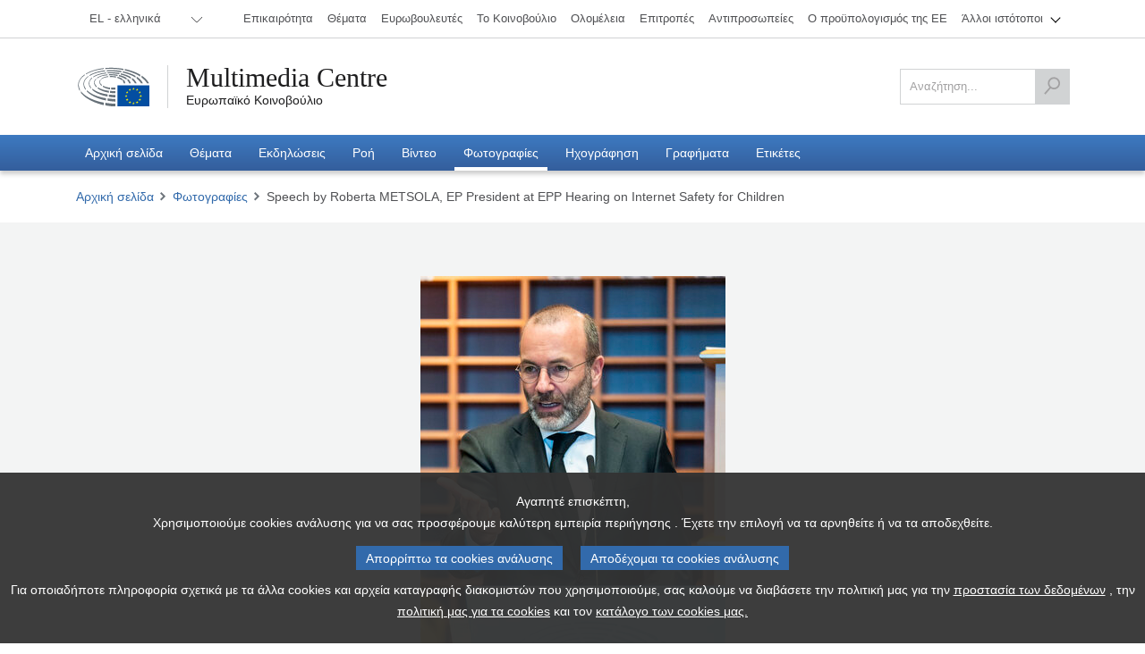

--- FILE ---
content_type: text/html; charset=utf-8
request_url: https://multimedia.europarl.europa.eu/el/photo/speech-by-roberta-metsola-ep-president-at-epp-hearing-on-internet-safety-for-children_20240131_EP-163888A_DLL_150
body_size: 23068
content:
<!DOCTYPE html><html lang="el"><head><meta name="viewport" content="width=device-width"/><meta charSet="utf-8"/><title>Speech by Roberta METSOLA, EP President at EPP Hearing on Internet Safety for Children - Multimedia Centre</title><meta name="description" content="Η πολυμεσική πλατφόρμα του Ευρωπαϊκού Κοινοβουλίου είναι το επίσημο δημόσια διαθέσιμο αποθετήριο της μεταπαραγωγής των μέσων ενημέρωσης της Γραμματείας του Ευρωπαϊκού Κοινοβουλίου, που διαχειρίζεται το Γενικό Διευθυντήριο Επικοινωνίας (DG COMM)."/><meta property="og:title" content="Speech by Roberta METSOLA, EP President at EPP Hearing on Internet Safety for Children - Multimedia Centre"/><meta property="og:description" content="Η πολυμεσική πλατφόρμα του Ευρωπαϊκού Κοινοβουλίου είναι το επίσημο δημόσια διαθέσιμο αποθετήριο της μεταπαραγωγής των μέσων ενημέρωσης της Γραμματείας του Ευρωπαϊκού Κοινοβουλίου, που διαχειρίζεται το Γενικό Διευθυντήριο Επικοινωνίας (DG COMM)."/><meta property="og:locale" content="el-GR"/><meta property="og:site_name" content="Multimedia Centre"/><meta property="og:url" content="/photo/speech-by-roberta-metsola-ep-president-at-epp-hearing-on-internet-safety-for-children_20240131_EP-163888A_DLL_150"/><meta property="og:type" content="website"/><meta property="og:image" content="https://api.multimedia.europarl.europa.eu/documents/20125/74513983/1706710775018_20240131_EP-163888A_DLL_150_MOBILE.jpg"/><meta property="og:image:secure_url" content="https://api.multimedia.europarl.europa.eu/documents/20125/74513983/1706710775018_20240131_EP-163888A_DLL_150_MOBILE.jpg"/><meta property="og:image:type" content="image/jpeg"/><meta property="og:image:width" content="768"/><meta property="og:image:height" content="512"/><meta name="twitter:title" content="Speech by Roberta METSOLA, EP President at EPP Hearing on Internet Safety for Children - Multimedia Centre"/><meta name="twitter:description" content="Η πολυμεσική πλατφόρμα του Ευρωπαϊκού Κοινοβουλίου είναι το επίσημο δημόσια διαθέσιμο αποθετήριο της μεταπαραγωγής των μέσων ενημέρωσης της Γραμματείας του Ευρωπαϊκού Κοινοβουλίου, που διαχειρίζεται το Γενικό Διευθυντήριο Επικοινωνίας (DG COMM)."/><meta name="twitter:image" content="https://api.multimedia.europarl.europa.eu/documents/20125/74513983/1706710775018_20240131_EP-163888A_DLL_150_MOBILE.jpg"/><meta name="twitter:card" content="summary_large_image"/><meta name="twitter:site" content="@Europarl_EN"/><link rel="icon" href="/favicon.ico?v=1"/><link rel="sitemap" type="application/xml" title="Sitemap" href="/sitemap.xml"/><script type="text/JavaScript" defer="" data-tracker-name="ATInternet" data-value="/scripts/ati-multimedia-platform.js" src="https://www.europarl.europa.eu/website/privacy-policy/privacy-policy.js"></script><noscript><img src="/e881614bb398ced9d93c7127e634876b/pixel.gif" alt=""/></noscript><meta name="next-head-count" content="24"/><link rel="preload" href="/_next/static/css/227571208aad56ff.css" as="style"/><link rel="stylesheet" href="/_next/static/css/227571208aad56ff.css" data-n-g=""/><link rel="preload" href="/_next/static/css/e26b5e75a4db6791.css" as="style"/><link rel="stylesheet" href="/_next/static/css/e26b5e75a4db6791.css" data-n-p=""/><link rel="preload" href="/_next/static/css/86e40e108aa05044.css" as="style"/><link rel="stylesheet" href="/_next/static/css/86e40e108aa05044.css" data-n-p=""/><link rel="preload" href="/_next/static/css/db7933a167146ef6.css" as="style"/><link rel="stylesheet" href="/_next/static/css/db7933a167146ef6.css" data-n-p=""/><link rel="preload" href="/_next/static/css/015300cd971d8b9b.css" as="style"/><link rel="stylesheet" href="/_next/static/css/015300cd971d8b9b.css" data-n-p=""/><link rel="preload" href="/_next/static/css/6e492a24c7df20e6.css" as="style"/><link rel="stylesheet" href="/_next/static/css/6e492a24c7df20e6.css" data-n-p=""/><link rel="preload" href="/_next/static/css/d0a888328881ef5d.css" as="style"/><link rel="stylesheet" href="/_next/static/css/d0a888328881ef5d.css" data-n-p=""/><link rel="preload" href="/_next/static/css/7c2faab5b0021b11.css" as="style"/><link rel="stylesheet" href="/_next/static/css/7c2faab5b0021b11.css" data-n-p=""/><link rel="preload" href="/_next/static/css/3b4491b4e6c7d780.css" as="style"/><link rel="stylesheet" href="/_next/static/css/3b4491b4e6c7d780.css" data-n-p=""/><noscript data-n-css=""></noscript><script defer="" nomodule="" src="/_next/static/chunks/polyfills-5cd94c89d3acac5f.js"></script><script src="/_next/static/chunks/webpack-0bdf564b35bdb66d.js" defer=""></script><script src="/_next/static/chunks/framework-e4fe6a4fc9298e74.js" defer=""></script><script src="/_next/static/chunks/main-907f07c5fdba2bd9.js" defer=""></script><script src="/_next/static/chunks/pages/_app-c9177fff31af0180.js" defer=""></script><script src="/_next/static/chunks/2852872c-9e9e6c2a8408f057.js" defer=""></script><script src="/_next/static/chunks/e2d2da78-332b9bf190b99294.js" defer=""></script><script src="/_next/static/chunks/29107295-52f938a4089e4ea4.js" defer=""></script><script src="/_next/static/chunks/7914-d9d7b016226268a4.js" defer=""></script><script src="/_next/static/chunks/4280-06e3566789769854.js" defer=""></script><script src="/_next/static/chunks/460-a06126293bc9d69b.js" defer=""></script><script src="/_next/static/chunks/96-905f83e71e92b337.js" defer=""></script><script src="/_next/static/chunks/8595-5699ad37c175b4c6.js" defer=""></script><script src="/_next/static/chunks/5664-9cb8b9547d19d723.js" defer=""></script><script src="/_next/static/chunks/8062-3bd8a7b05c623130.js" defer=""></script><script src="/_next/static/chunks/1640-3a6ea0206d9465a6.js" defer=""></script><script src="/_next/static/chunks/9068-fc28e7a917bac830.js" defer=""></script><script src="/_next/static/chunks/9095-4a4990383f8bb318.js" defer=""></script><script src="/_next/static/chunks/7405-11951a7ca5119cfd.js" defer=""></script><script src="/_next/static/chunks/8600-bc56257f85821ba9.js" defer=""></script><script src="/_next/static/chunks/4182-ae260999d7127b67.js" defer=""></script><script src="/_next/static/chunks/pages/photo/%5Bslug%5D-062735f03c14b91f.js" defer=""></script><script src="/_next/static/FlVmKYq6n27yJ2qFGEnuS/_buildManifest.js" defer=""></script><script src="/_next/static/FlVmKYq6n27yJ2qFGEnuS/_ssgManifest.js" defer=""></script><script src="/_next/static/FlVmKYq6n27yJ2qFGEnuS/_middlewareManifest.js" defer=""></script></head><body><div id="__next" data-reactroot=""><div class="layout_preload__Ykh7w"><nav class="outOfScreen"><a class="skip-main" href="#main">Skip to main content</a></nav><header class="global-header_header__aYHFs" role="banner"><div class="global-header_header_topbar__pwEsX"><div class="container"><div class="global-header_header_topbar_inner__FZoO7"><div class="global-header_header_topbar_language__L4E60"><div class="language-selector_languageswitcher__Tgaig"><ul role="menubar" aria-label="lang_selector"><li role="none"><button role="menuitem" aria-haspopup="true" aria-expanded="false"><span>EL - ελληνικά</span></button><ul role="menu"><li role="none"><a role="menuitem" aria-haspopup="false" aria-expanded="false" tabindex="-1" href="/bg/photo/speech-by-roberta-metsola-ep-president-at-epp-hearing-on-internet-safety-for-children_20240131_EP-163888A_DLL_150"><span>BG<!-- --> - <!-- -->български</span></a></li><li role="none"><a role="menuitem" aria-haspopup="false" aria-expanded="false" tabindex="-1" href="/es/photo/speech-by-roberta-metsola-ep-president-at-epp-hearing-on-internet-safety-for-children_20240131_EP-163888A_DLL_150"><span>ES<!-- --> - <!-- -->español</span></a></li><li role="none"><a role="menuitem" aria-haspopup="false" aria-expanded="false" tabindex="-1" href="/cs/photo/speech-by-roberta-metsola-ep-president-at-epp-hearing-on-internet-safety-for-children_20240131_EP-163888A_DLL_150"><span>CS<!-- --> - <!-- -->čeština</span></a></li><li role="none"><a role="menuitem" aria-haspopup="false" aria-expanded="false" tabindex="-1" href="/da/photo/speech-by-roberta-metsola-ep-president-at-epp-hearing-on-internet-safety-for-children_20240131_EP-163888A_DLL_150"><span>DA<!-- --> - <!-- -->dansk</span></a></li><li role="none"><a role="menuitem" aria-haspopup="false" aria-expanded="false" tabindex="-1" href="/de/photo/speech-by-roberta-metsola-ep-president-at-epp-hearing-on-internet-safety-for-children_20240131_EP-163888A_DLL_150"><span>DE<!-- --> - <!-- -->Deutsch</span></a></li><li role="none"><a role="menuitem" aria-haspopup="false" aria-expanded="false" tabindex="-1" href="/et/photo/speech-by-roberta-metsola-ep-president-at-epp-hearing-on-internet-safety-for-children_20240131_EP-163888A_DLL_150"><span>ET<!-- --> - <!-- -->eesti keel</span></a></li><li role="none" class="language-selector_active__ILUWB"><a role="menuitem" aria-haspopup="false" aria-expanded="false" tabindex="0" href="/el/photo/speech-by-roberta-metsola-ep-president-at-epp-hearing-on-internet-safety-for-children_20240131_EP-163888A_DLL_150"><span>EL<!-- --> - <!-- -->ελληνικά</span></a></li><li role="none"><a role="menuitem" aria-haspopup="false" aria-expanded="false" tabindex="-1" href="/en/photo/speech-by-roberta-metsola-ep-president-at-epp-hearing-on-internet-safety-for-children_20240131_EP-163888A_DLL_150"><span>EN<!-- --> - <!-- -->English</span></a></li><li role="none"><a role="menuitem" aria-haspopup="false" aria-expanded="false" tabindex="-1" href="/fr/photo/speech-by-roberta-metsola-ep-president-at-epp-hearing-on-internet-safety-for-children_20240131_EP-163888A_DLL_150"><span>FR<!-- --> - <!-- -->français</span></a></li><li role="none"><a role="menuitem" aria-haspopup="false" aria-expanded="false" tabindex="-1" href="/ga/photo/speech-by-roberta-metsola-ep-president-at-epp-hearing-on-internet-safety-for-children_20240131_EP-163888A_DLL_150"><span>GA<!-- --> - <!-- -->Gaeilge</span></a></li><li role="none"><a role="menuitem" aria-haspopup="false" aria-expanded="false" tabindex="-1" href="/hr/photo/speech-by-roberta-metsola-ep-president-at-epp-hearing-on-internet-safety-for-children_20240131_EP-163888A_DLL_150"><span>HR<!-- --> - <!-- -->hrvatski</span></a></li><li role="none"><a role="menuitem" aria-haspopup="false" aria-expanded="false" tabindex="-1" href="/it/photo/speech-by-roberta-metsola-ep-president-at-epp-hearing-on-internet-safety-for-children_20240131_EP-163888A_DLL_150"><span>IT<!-- --> - <!-- -->italiano</span></a></li><li role="none"><a role="menuitem" aria-haspopup="false" aria-expanded="false" tabindex="-1" href="/lv/photo/speech-by-roberta-metsola-ep-president-at-epp-hearing-on-internet-safety-for-children_20240131_EP-163888A_DLL_150"><span>LV<!-- --> - <!-- -->latviešu valoda</span></a></li><li role="none"><a role="menuitem" aria-haspopup="false" aria-expanded="false" tabindex="-1" href="/lt/photo/speech-by-roberta-metsola-ep-president-at-epp-hearing-on-internet-safety-for-children_20240131_EP-163888A_DLL_150"><span>LT<!-- --> - <!-- -->lietuvių kalba</span></a></li><li role="none"><a role="menuitem" aria-haspopup="false" aria-expanded="false" tabindex="-1" href="/hu/photo/speech-by-roberta-metsola-ep-president-at-epp-hearing-on-internet-safety-for-children_20240131_EP-163888A_DLL_150"><span>HU<!-- --> - <!-- -->magyar</span></a></li><li role="none"><a role="menuitem" aria-haspopup="false" aria-expanded="false" tabindex="-1" href="/mt/photo/speech-by-roberta-metsola-ep-president-at-epp-hearing-on-internet-safety-for-children_20240131_EP-163888A_DLL_150"><span>MT<!-- --> - <!-- -->Malti</span></a></li><li role="none"><a role="menuitem" aria-haspopup="false" aria-expanded="false" tabindex="-1" href="/nl/photo/speech-by-roberta-metsola-ep-president-at-epp-hearing-on-internet-safety-for-children_20240131_EP-163888A_DLL_150"><span>NL<!-- --> - <!-- -->Nederlands</span></a></li><li role="none"><a role="menuitem" aria-haspopup="false" aria-expanded="false" tabindex="-1" href="/pl/photo/speech-by-roberta-metsola-ep-president-at-epp-hearing-on-internet-safety-for-children_20240131_EP-163888A_DLL_150"><span>PL<!-- --> - <!-- -->polski</span></a></li><li role="none"><a role="menuitem" aria-haspopup="false" aria-expanded="false" tabindex="-1" href="/pt/photo/speech-by-roberta-metsola-ep-president-at-epp-hearing-on-internet-safety-for-children_20240131_EP-163888A_DLL_150"><span>PT<!-- --> - <!-- -->português</span></a></li><li role="none"><a role="menuitem" aria-haspopup="false" aria-expanded="false" tabindex="-1" href="/ro/photo/speech-by-roberta-metsola-ep-president-at-epp-hearing-on-internet-safety-for-children_20240131_EP-163888A_DLL_150"><span>RO<!-- --> - <!-- -->română</span></a></li><li role="none"><a role="menuitem" aria-haspopup="false" aria-expanded="false" tabindex="-1" href="/sk/photo/speech-by-roberta-metsola-ep-president-at-epp-hearing-on-internet-safety-for-children_20240131_EP-163888A_DLL_150"><span>SK<!-- --> - <!-- -->slovenčina</span></a></li><li role="none"><a role="menuitem" aria-haspopup="false" aria-expanded="false" tabindex="-1" href="/sl/photo/speech-by-roberta-metsola-ep-president-at-epp-hearing-on-internet-safety-for-children_20240131_EP-163888A_DLL_150"><span>SL<!-- --> - <!-- -->slovenščina</span></a></li><li role="none"><a role="menuitem" aria-haspopup="false" aria-expanded="false" tabindex="-1" href="/fi/photo/speech-by-roberta-metsola-ep-president-at-epp-hearing-on-internet-safety-for-children_20240131_EP-163888A_DLL_150"><span>FI<!-- --> - <!-- -->suomi</span></a></li><li role="none"><a role="menuitem" aria-haspopup="false" aria-expanded="false" tabindex="-1" href="/sv/photo/speech-by-roberta-metsola-ep-president-at-epp-hearing-on-internet-safety-for-children_20240131_EP-163888A_DLL_150"><span>SV<!-- --> - <!-- -->svenska</span></a></li></ul></li></ul></div></div><div class="europarl-websites-menu_header_topbar_links__QdPNw"><ul role="menubar" aria-label="Άλλοι ιστότοποι του Ευρωπαϊκού Κοινοβουλίου"><li role="none" class=" "><a target="_blank" title="Επικαιρότητα" role="menuitem" aria-haspopup="false" aria-expanded="false" href="https://www.europarl.europa.eu/news/el"><span>Επικαιρότητα</span></a></li><li role="none" class=" "><a target="_blank" title="Θέματα" role="menuitem" aria-haspopup="false" aria-expanded="false" href="https://www.europarl.europa.eu/topics/el"><span>Θέματα</span></a></li><li role="none" class=" "><a target="_blank" title="Ευρωβουλευτές" role="menuitem" aria-haspopup="false" aria-expanded="false" href="https://www.europarl.europa.eu/meps/el/home"><span>Ευρωβουλευτές</span></a></li><li role="none" class=" "><a target="_blank" title="Το Κοινοβούλιο" role="menuitem" aria-haspopup="false" aria-expanded="false" href="https://www.europarl.europa.eu/about-parliament/el"><span>Το Κοινοβούλιο</span></a></li><li role="none" class=" "><a target="_blank" title="Ολομέλεια" role="menuitem" aria-haspopup="false" aria-expanded="false" href="https://www.europarl.europa.eu/plenary/el/home.html"><span>Ολομέλεια</span></a></li><li role="none" class=" "><a target="_blank" title="Επιτροπές" role="menuitem" aria-haspopup="false" aria-expanded="false" href="https://www.europarl.europa.eu/committees/el/home/"><span>Επιτροπές</span></a></li><li role="none" class=" "><a target="_blank" title="Αντιπροσωπείες" role="menuitem" aria-haspopup="false" aria-expanded="false" href="https://www.europarl.europa.eu/delegations/el/home"><span>Αντιπροσωπείες</span></a></li><li role="none" class=" "><a target="_blank" title="Ο προϋπολογισμός της ΕΕ" role="menuitem" aria-haspopup="false" aria-expanded="false" href="https://eubudget.europarl.europa.eu/el/"><span>Ο προϋπολογισμός της ΕΕ</span></a></li><li role="none" class="europarl-websites-menu_sub__3zV33 "><a target="_self" title="Άλλοι ιστότοποι" role="menuitem" aria-haspopup="true" aria-expanded="false" href="/el/photo/speech-by-roberta-metsola-ep-president-at-epp-hearing-on-internet-safety-for-children_20240131_EP-163888A_DLL_150#"><span>Άλλοι ιστότοποι</span><i class="single-arrow-down"></i></a><ul role="menu" aria-label="Άλλοι ιστότοποι"><li role="none" class=" europarl-websites-menu_hidden_on_desktop__ImEIo"><a target="_blank" title="Επικαιρότητα" role="menuitem" aria-haspopup="false" aria-expanded="false" data-hiddenondesktop="true" href="https://www.europarl.europa.eu/news/el"><span>Επικαιρότητα</span></a></li><li role="none" class=" europarl-websites-menu_hidden_on_desktop__ImEIo"><a target="_blank" title="Ευρωβουλευτές" role="menuitem" aria-haspopup="false" aria-expanded="false" data-hiddenondesktop="true" href="https://www.europarl.europa.eu/meps/el/home"><span>Ευρωβουλευτές</span></a></li><li role="none" class=" europarl-websites-menu_hidden_on_desktop__ImEIo"><a target="_blank" title="Το Κοινοβούλιο" role="menuitem" aria-haspopup="false" aria-expanded="false" data-hiddenondesktop="true" href="https://www.europarl.europa.eu/about-parliament/el"><span>Το Κοινοβούλιο</span></a></li><li role="none" class=" europarl-websites-menu_hidden_on_desktop__ImEIo"><a target="_blank" title="Ολομέλεια" role="menuitem" aria-haspopup="false" aria-expanded="false" data-hiddenondesktop="true" href="https://www.europarl.europa.eu/plenary/el/home.html"><span>Ολομέλεια</span></a></li><li role="none" class=" europarl-websites-menu_hidden_on_desktop__ImEIo"><a target="_blank" title="Επιτροπές" role="menuitem" aria-haspopup="false" aria-expanded="false" data-hiddenondesktop="true" href="https://www.europarl.europa.eu/committees/el/home/"><span>Επιτροπές</span></a></li><li role="none" class=" europarl-websites-menu_hidden_on_desktop__ImEIo"><a target="_blank" title="Αντιπροσωπείες" role="menuitem" aria-haspopup="false" aria-expanded="false" data-hiddenondesktop="true" href="https://www.europarl.europa.eu/delegations/el/home"><span>Αντιπροσωπείες</span></a></li><li role="none" class=" europarl-websites-menu_hidden_on_desktop__ImEIo"><a target="_blank" title="Ο προϋπολογισμός της ΕΕ" role="menuitem" aria-haspopup="false" aria-expanded="false" data-hiddenondesktop="true" href="https://eubudget.europarl.europa.eu/el/"><span>Ο προϋπολογισμός της ΕΕ</span></a></li><li role="none" class=" "><a target="_blank" title="Στην υπηρεσία σας" role="menuitem" aria-haspopup="false" aria-expanded="false" href="https://www.europarl.europa.eu/at-your-service/el"><span>Στην υπηρεσία σας</span></a></li><li role="none" class=" "><a target="_blank" title="Προεδρία" role="menuitem" aria-haspopup="false" aria-expanded="false" href="https://www.europarl.europa.eu/the-president/en/"><span>Προεδρία</span></a></li><li role="none" class=" "><a target="_blank" title="Γενικός Γραμματέας" role="menuitem" aria-haspopup="false" aria-expanded="false" href="https://www.europarl.europa.eu/the-secretary-general/en/"><span>Γενικός Γραμματέας</span></a></li><li role="none" class=" "><a target="_blank" title="Εκλογές" role="menuitem" aria-haspopup="false" aria-expanded="false" href="https://elections.europa.eu/el"><span>Εκλογές</span></a></li><li role="none" class=" "><a target="_blank" title="Think Tank" role="menuitem" aria-haspopup="false" aria-expanded="false" href="https://www.europarl.europa.eu/thinktank/el/home.html"><span>Think Tank</span></a></li><li role="none" class=" "><a target="_blank" title="EP Newshub" role="menuitem" aria-haspopup="false" aria-expanded="false" href="https://www.epnewshub.eu/#/?_k=w30b3tc"><span>EP Newshub</span></a></li><li role="none" class=" "><a target="_blank" title="Επισκέψεις" role="menuitem" aria-haspopup="false" aria-expanded="false" href="https://www.europarl.europa.eu/visiting/el"><span>Επισκέψεις</span></a></li><li role="none" class=" "><a target="_blank" title="Νομοθετικό Παρατηρητήριο" role="menuitem" aria-haspopup="false" aria-expanded="false" href="https://oeil.secure.europarl.europa.eu/oeil/en/"><span>Νομοθετικό Παρατηρητήριο</span></a></li><li role="none" class=" "><a target="_blank" title="Legislative train" role="menuitem" aria-haspopup="false" aria-expanded="false" href="https://www.europarl.europa.eu/legislative-train/"><span>Legislative train</span></a></li><li role="none" class=" "><a target="_blank" title="Συμβάσεις και Επιχορηγήσεις" role="menuitem" aria-haspopup="false" aria-expanded="false" href="https://www.europarl.europa.eu/contracts-and-grants/el/"><span>Συμβάσεις και Επιχορηγήσεις</span></a></li><li role="none" class=" "><a target="_blank" title="Μητρώο" role="menuitem" aria-haspopup="false" aria-expanded="false" href="https://www.europarl.europa.eu/RegistreWeb/home/welcome.htm?language=EL"><span>Μητρώο</span></a></li><li role="none" class=" "><a target="_blank" title="Ευρωπαϊκό Κοινοβούλιο
Πύλη ανοικτών δεδομένων" role="menuitem" aria-haspopup="false" aria-expanded="false" href="https://data.europarl.europa.eu/el/home"><span>Ευρωπαϊκό Κοινοβούλιο
Πύλη ανοικτών δεδομένων</span></a></li><li role="none" class=" "><a target="_blank" title="Γραφεία συνδέσμου" role="menuitem" aria-haspopup="false" aria-expanded="false" href="https://liaison-offices.europarl.europa.eu/el"><span>Γραφεία συνδέσμου</span></a></li></ul></li></ul></div></div></div></div><div class="container"><div class="global-header_header_mainbar__pLeoF"><div class="header__mainbar--logo"><div class="header-logo_logo__PWGIj"><a class="header-logo_logo__img__RbZdk" title="Ευρωπαϊκό Κοινοβούλιο" target="_blank" href="https://www.europarl.europa.eu/portal/el"></a><div class="header-logo_logo__text__5hjst"><a class="header-logo_logo__text_main__LFQV1" title="Multimedia Centre" href="/el">Multimedia Centre</a><a class="header-logo_logo__text_sub__vt_oF" title="Ευρωπαϊκό Κοινοβούλιο" target="_blank" href="https://www.europarl.europa.eu/portal/el">Ευρωπαϊκό Κοινοβούλιο</a></div></div></div><div class="header__mainbar--search"><div class="search-tool_search__VjeHX"><form role="form" action="/el/search" method="get"><fieldset class=""><label for="search" class="screen-reader">Αναζήτηση</label><input type="search" name="q" id="search" value="" placeholder="Αναζήτηση..."/><button type="submit" aria-label="Αναζήτηση"><svg xmlns="http://www.w3.org/2000/svg" width="33" height="36" viewBox="0 0 33 36"><g><g><path fill="#505153" d="M3.06 35.775L.5 33.535l10.743-12.28a12.527 12.527 0 0 1-3.235-8.414c0-6.93 5.628-12.57 12.543-12.57 6.919 0 12.547 5.64 12.547 12.57 0 6.932-5.628 12.57-12.547 12.57-2.467 0-4.771-.717-6.713-1.955zm17.491-32.1c-5.04 0-9.14 4.111-9.14 9.166 0 5.055 4.1 9.167 9.14 9.167 5.042 0 9.144-4.112 9.144-9.167s-4.102-9.167-9.144-9.167"></path></g></g></svg></button></fieldset></form></div></div></div></div><div class="main-menu_header_nav__T_yPg"><div><p class="main-menu_header_fixed_title__OPqu_">European Parliament</p><div class="main-menu_header_fixed_logo__ZC7r0"></div><div class="container"><div class="main-menu_button_wrap__oSEor"><button class="main-menu_search_trigger__teJKv"><img src="/images/content/search.svg" alt="search"/></button><button class="main-menu_menu_trigger__uadr_">Μενού<img src="/images/content/menu.svg" alt=""/></button></div><nav role="navigation" aria-label="Κύρια πλοήγηση"><ul role="menubar" aria-label="Κύρια πλοήγηση"><li role="none" class=""><a target="_self" title="Αρχική σελίδα" role="menuitem" aria-haspopup="false" aria-expanded="false" href="/el"><span>Αρχική σελίδα</span></a></li><li role="none" class=""><a target="_self" title="Θέματα" role="menuitem" aria-haspopup="false" aria-expanded="false" href="/el/topic"><span>Θέματα</span></a></li><li role="none" class=""><a target="_self" title="Εκδηλώσεις" role="menuitem" aria-haspopup="false" aria-expanded="false" href="/el/event"><span>Εκδηλώσεις</span></a></li><li role="none" class=""><a target="_self" title="Ροή" role="menuitem" aria-haspopup="false" aria-expanded="false" href="/el/webstreaming?view=day"><span>Ροή</span></a></li><li role="none" class=""><a target="_self" title="Βίντεο" role="menuitem" aria-haspopup="false" aria-expanded="false" href="/el/video"><span>Βίντεο</span></a></li><li role="none" class="main-menu_active__A_Mve"><a target="_self" title="Φωτογραφίες" role="menuitem" aria-haspopup="false" aria-expanded="false" href="/el/photoset"><span>Φωτογραφίες</span></a></li><li role="none" class=""><a target="_self" title="Ηχογράφηση" role="menuitem" aria-haspopup="false" aria-expanded="false" href="/el/audio"><span>Ηχογράφηση</span></a></li><li role="none" class=""><a target="_self" title="Γραφήματα" role="menuitem" aria-haspopup="false" aria-expanded="false" href="/el/infographic"><span>Γραφήματα</span></a></li><li role="none" class=""><a target="_self" title="Ετικέτες" role="menuitem" aria-haspopup="false" aria-expanded="false" href="/el/tag"><span>Ετικέτες</span></a></li></ul></nav></div></div></div></header><main id="main" tabindex="-1"><div class="container"><div class="breadcrumbs_breadcrumbs__ddx7U breadcrumbs_breadcrumbs__white__mHPED"><ul><li><a href="/el">Αρχική σελίδα</a></li></ul></div></div><div class="media-page-layout_media_header__7hnHs _slug__has-related-images__ptKiV media-page-layout_media_header_light_grey__dA7Rr media-page-layout_media_header_overflow_visible__kQ852"><div class="container"><div class="photo-gallery_photoGallery__QfrON"><div class="photo-gallery_photoGallery__main__5sdJX"><picture title="Speech by Roberta METSOLA, EP President at EPP Hearing on Internet Safety for Children" class=""><img src="https://api.multimedia.europarl.europa.eu/documents/20125/74513983/1706710775018_20240131_EP-163888A_DLL_150_MOBILE.jpg" class="photo-gallery_photoGallery__slider__image__vtNo1" alt="Speech by Roberta METSOLA, EP President at EPP Hearing on Internet Safety for Children"/></picture><div class="photo-gallery_counter__L2ilg">2<!-- -->/<!-- -->5</div></div><div class="photo-gallery_photoGallery__slider__3hmdY"><div class="photo-gallery_photoGallery__slider__nav__zkCZp photo-gallery_prev__P3UQM"></div><a href="#" class="photo-gallery_photoGallery__slider__nav__zkCZp"><span>7</span><img src="/images/content/arrow-big-right-grey.svg" alt="Επόμενη Εικόνα Photoset"/></a></div></div><div class="_slug__button__container__RAvkR"><a class="_slug__viewButton__zq5ln" href="/el/photoset/p_EP-163888A">Προβολή πλήρους συνόλου δεδομένων photoset</a></div></div></div><div><div class="container"><h1 class="content-title_heading__Umnug"><div class=""></div></h1></div></div><div><div class="tabs_tabs__header__VFo7R"><div class="container"><ul data-collection="react-aria-1" id="react-aria-2" aria-label="Photo Tabs" role="tablist" aria-orientation="horizontal"><li tabindex="-1" data-collection="react-aria-1" data-key="overview" data-react-aria-pressable="true" id="react-aria-2-tab-overview" aria-selected="false" role="tab" class=" "><a><span>Επισκόπηση</span></a></li><li tabindex="-1" data-collection="react-aria-1" data-key="download" data-react-aria-pressable="true" id="react-aria-2-tab-download" aria-selected="false" role="tab" class=" "><a><span>Λήψη</span></a></li><li tabindex="-1" data-collection="react-aria-1" data-key="actions" data-react-aria-pressable="true" id="react-aria-2-tab-actions" aria-selected="false" role="tab" class=" "><a><span>Μοιραστείτε το</span></a></li></ul></div></div><div id="react-aria-2-tabpanel-null" aria-labelledby="react-aria-2-tab-null" tabindex="0" role="tabpanel" class="tabs_tabs__content__tCleD"><div class="container"></div></div></div></main><footer role="contentinfo" class="global-footer_footer__WG07i"><div class="container"><div class="global-footer_footer__content__h02UG"><div class="global-footer_row__cYwGq row"><div class="col-12 col-md-9 global-footer_listItem__QxDFD"><h2>Multimedia Centre</h2><div class="global-footer_listCol__collapsed__B1Fk6 global-footer_listCol__Tz5BX"><div class="row"><div class="col-xs-12 col-sm-4 col-md-4"><p>Κοινοβούλιο στη χώρα σας</p><ul class="base-footer-links-block_base-footer-link-ul__6yRjD"><li><a target="_blank" href="//www.europarl.europa.eu/greece" tabindex="0" role="link">Αθήνα</a></li><li><a target="_blank" href="//www.europarl.europa.eu/cyprus" tabindex="0" role="link">Λευκωσία</a></li></ul></div><div class="col-xs-12 col-sm-4 col-md-4"><p>Εργαλεία</p><ul class="base-footer-links-block_base-footer-link-ul__6yRjD"><li><a target="_blank" href="https://www.europarl.europa.eu/oeil/home/home.do" tabindex="0" role="link">Νομοθετικό Παρατηρητήριο</a></li><li><a target="_blank" href="https://ec.europa.eu/avservices/ebs/schedule.cfm?sitelang=el" tabindex="0" role="link">EbS</a></li></ul></div><div class="col-xs-12 col-sm-4 col-md-4"><p>Πρόεδρος του Ευρωπαϊκού Κοινοβουλίου</p><ul class="base-footer-links-block_base-footer-link-ul__6yRjD"><li><a target="_blank" href="https://www.europarl.europa.eu/the-president/en/" tabindex="0" role="link">Προεδρία</a></li></ul></div></div></div><a class="global-footer_expandButton__mK4dG"></a></div><div class="col-12 col-md-3 global-footer_listItem__QxDFD global-footer_listItemSecond__H4loJ"><h3>Ευρωπαϊκό Κοινοβούλιο</h3><div class="global-footer_listCol__collapsed__B1Fk6 global-footer_listCol__Tz5BX"><ul class="base-footer-links-block_base-footer-link-ul__6yRjD"><li><a target="_blank" href="https://www.europarl.europa.eu/news/el" tabindex="0" role="link">Επικαιρότητα</a></li><li><a target="_blank" href="https://www.europarl.europa.eu/topics/el" tabindex="0" role="link">Θέματα</a></li><li><a target="_blank" href="https://www.europarl.europa.eu/meps/el/home" tabindex="0" role="link">Ευρωβουλευτές</a></li><li><a target="_blank" href="https://www.europarl.europa.eu/about-parliament/el" tabindex="0" role="link">Περί του Κοινοβουλίου</a></li><li><a target="_blank" href="http://www.europarl.europa.eu/plenary/el/home.html" tabindex="0" role="link">Ολομέλεια</a></li><li><a target="_blank" href="https://www.europarl.europa.eu/committees/el/home.html" tabindex="0" role="link">Επιτροπές</a></li><li><a target="_blank" href="https://www.europarl.europa.eu/delegations/el/home.html" tabindex="0" role="link">Αντιπροσωπείες</a></li><li><a target="_blank" href="https://eubudget.europarl.europa.eu/el/" tabindex="0" role="link">Ο προϋπολογισμός της ΕΕ</a></li></ul></div><a class="global-footer_expandButton__mK4dG"></a></div></div></div><div class="global-footer_footer_bottom__4_OG0"><div class="social-media-links_social__APLFN"><ul><li><a href="https://www.facebook.com/europeanparliament" title="Facebook" class="icon-social icon-social-facebook" target="_blank" rel="external nofollow noreferrer"></a></li><li><a href="https://x.com/Europarl_en" title="X" class="icon-social icon-social-twitter" target="_blank" rel="external nofollow noreferrer"></a></li><li><a href="https://www.flickr.com/photos/european_parliament/" title="Flickr" class="icon-social icon-social-flickr" target="_blank" rel="external nofollow noreferrer"></a></li><li><a href="https://www.linkedin.com/company/european-parliament" title="Linkedin" class="icon-social icon-social-linkedin" target="_blank" rel="external nofollow noreferrer"></a></li><li><a href="https://www.youtube.com/user/EuropeanParliament" title="Youtube" class="icon-social icon-social-youtube" target="_blank" rel="external nofollow noreferrer"></a></li><li><a href="https://instagram.com/europeanparliament" title="Instagram" class="icon-social icon-social-instagram" target="_blank" rel="external nofollow noreferrer"></a></li><li><a href="https://www.pinterest.com/epinfographics/" title="Pinterest" class="icon-social icon-social-pinterest" target="_blank" rel="external nofollow noreferrer"></a></li><li><a href="https://www.reddit.com/r/europeanparliament/" title="reddit" class="icon-social icon-social-reddit" target="_blank" rel="external nofollow noreferrer"></a></li></ul></div><div class="legal-links_smallnav__sTz1D"><ul><li><a target="_blank" href="https://www.europarl.europa.eu/portal/el/contact" tabindex="0" role="link">Επικοινωνία</a></li><li><a target="_blank" href="https://www.europarl.europa.eu/at-your-service/el/stay-informed/rss-feeds" tabindex="0" role="link">RSS feeds</a></li><li><a target="_blank" href="https://www.europarl.europa.eu/portal/el/sitemap" tabindex="0" role="link">Χάρτης ιστοτόπου</a></li><li><a target="_blank" href="https://www.europarl.europa.eu/legal-notice/el/" tabindex="0" role="link">Ανακοίνωση νομικού περιεχομένου</a></li><li><a target="_blank" href="https://www.europarl.europa.eu/pdf/multimedia-centre/el-privacy-policy.pdf" tabindex="0" role="link">Πολιτική απορρήτου</a></li><li><a target="_blank" href="https://www.europarl.europa.eu/portal/el/accessibility" tabindex="0" role="link">Προσβασιμότητα</a></li></ul></div></div></div></footer></div></div><script id="__NEXT_DATA__" type="application/json">{"props":{"pageProps":{"_nextI18Next":{"initialI18nStore":{"el":{"common":{"videoInPreviewQuality":"Το βίντεο είναι διαθέσιμο μόνο σε ποιότητα προεπισκόπησης.","filterBy":"Φιλτράρισμα κατά","filterBySubtype":{"all":"Όλα","plenary":"Ολομέλεια","committees":"Επιτροπές","otherEvents":"Άλλες εκδηλώσεις"},"downloadOptions":"Επιλογές λήψης","viewFullPhotoset":"Προβολή πλήρους συνόλου δεδομένων photoset","prevPhotosetImage":"Προηγούμενη φωτογραφία Photoset","nextPhotosetImage":"Επόμενη Εικόνα Photoset","additionalInformation":"Επιπλέον πληροφορίες","assets":"Στοιχεία ενεργητικού","autoplay":"Αυτόματη αναπαραγωγή","copyCode":"Αντιγραφή Κωδικού","description":"Περιγραφή","details":"Λεπτομέριες","download":"Μεταφόρτωση","downloadAssets":"Λήψη αρχείων","downloadVideo":"Λήψη βίντεο","dimensions":"Διαστάσεις","embed":"Ενσωμάτωση","embedCode":"Κωδικός ενσωμάτωσης","europeanParliament":"Ευρωπαϊκό Κοινοβούλιο","eventDate":"Ημερομηνία συμβάντος","externalLink":"Εξωτερικός σύνδεσμος","featured":"Προτεινόμενα","lastUpdate":"Τελευταία ενημέρωση","mainNavigation":"Κύρια πλοήγηση","menu":"Μενού","multimediaCentre":"Multimedia Centre","next":"Επόμενο","news":"Επικαιρότητα","pdf":"PDF","on":"on","off":"off","otherEvents":"Άλλες εκδηλώσεις","previous":"Προηγούμενο","relatedLinks":"Σχετικοί σύνδεσμοι","reportAProblemWithThisMedia":"Αναφέρετε ένα πρόβλημα με αυτό το μέσο","scheduleOftheDay":"Πρόγραμμα ημέρας","search":"Αναζήτηση","searchDots":"Αναζήτηση...","selectLanguage":"Επιλογή γλώσσας","selectYourLanguage":"Επιλέξτε την γλώσσα σας","selectOption":"Επιλέξτε επιλογή","selectADay":"Επιλογή ημέρας","share":"Μερίδιο","shareThisPageOn":"Κοινοποίηση αυτής της σελίδας στο","tags":"Ετικέτες","today":"Σήμερα","thereAreNoEventsForTheSelectedDate":"Δεν υπάρχουν συμβάντα για την επιλεγμένη ημερομηνία","europarlPortalUrl":"https://www.europarl.europa.eu/portal/el","zipFormat":"Μορφή .zip","downloadAllResourcesInAZipArchiveFileFormat":"Λήψη όλων των πόρων σε μορφή αρχείου αρχείου ZIP.","downloadAVideoFileInYourChosenQuality":"Λήψη αρχείου βίντεο στην ποιότητα που έχετε επιλέξει.","quality":"Ποιότητα","europarlWebsitesMenu":{"aboutParliament":{"href":"https://www.europarl.europa.eu/about-parliament/el","label":"Το Κοινοβούλιο"},"atYourService":{"href":"https://www.europarl.europa.eu/at-your-service/el","label":"Στην υπηρεσία σας"},"committees":{"href":"https://www.europarl.europa.eu/committees/el/home/","label":"Επιτροπές"},"delegations":{"href":"https://www.europarl.europa.eu/delegations/el/home","label":"Αντιπροσωπείες"},"meps":{"href":"https://www.europarl.europa.eu/meps/el/home","label":"Ευρωβουλευτές"},"news":{"href":"https://www.europarl.europa.eu/news/el","label":"Επικαιρότητα"},"plenary":{"href":"https://www.europarl.europa.eu/plenary/el/home.html","label":"Ολομέλεια"},"presidentsWebsite":{"href":"https://www.europarl.europa.eu/the-president/en/","label":"Προεδρία"},"secretaryGeneral":{"href":"https://www.europarl.europa.eu/the-secretary-general/en/","label":"Γενικός Γραμματέας"},"thinkTank":{"label":"Think Tank","href":"https://www.europarl.europa.eu/thinktank/el/home.html"},"epNewshub":{"label":"EP Newshub","href":"https://www.epnewshub.eu/#/?_k=w30b3tc"},"visits":{"label":"Επισκέψεις","href":"https://www.europarl.europa.eu/visiting/el"},"legislativeTrain":{"label":"Legislative train","href":"https://www.europarl.europa.eu/legislative-train/"},"contractsAndGrants":{"label":"Συμβάσεις και Επιχορηγήσεις","href":"https://www.europarl.europa.eu/contracts-and-grants/el/"},"register":{"label":"Μητρώο","href":"https://www.europarl.europa.eu/RegistreWeb/home/welcome.htm?language=EL"},"viewOtherWebsites":{"label":"Άλλοι ιστότοποι"},"openDataPortal":{"label":"Ευρωπαϊκό Κοινοβούλιο\r\r\r\nΠύλη ανοικτών δεδομένων","href":"https://data.europarl.europa.eu/el/home"},"liaison":{"label":"Γραφεία συνδέσμου","href":"https://liaison-offices.europarl.europa.eu/el"},"topics":{"href":"https://www.europarl.europa.eu/topics/el","label":"Θέματα"},"elections":{"href":"https://elections.europa.eu/el","label":"Εκλογές"},"legislativeObservatory":{"href":"https://oeil.secure.europarl.europa.eu/oeil/en/","label":"Νομοθετικό Παρατηρητήριο"},"euBudget":{"href":"https://eubudget.europarl.europa.eu/el/","label":"Ο προϋπολογισμός της ΕΕ"}},"footer":{"otherEuropeanParliamentWebsites":"Άλλοι ιστότοποι του Ευρωπαϊκού Κοινοβουλίου","parliamentInYourCountry":"Κοινοβούλιο στη χώρα σας","presidentsWebsite":"Πρόεδρος του Ευρωπαϊκού Κοινοβουλίου","rssFeeds":"RSS feeds","tools":"Εργαλεία","websiteName":"Όνομα ιστότοπου"},"globalFooter":{"parliamentInYourCountry":{"london":{"label":"London","href":"https://www.europarl.europa.eu/unitedkingdom"},"dublin":{"label":"Dublin","href":"https://www.europarl.europa.eu/ireland"},"edinburgh":{"label":"Edinburgh","href":"https://www.europarl.europa.eu/unitedkingdom/en/edinburgh-office"},"valletta":{"label":"Valletta","href":"https://www.europarl.europa.eu/malta"},"washington":{"label":"Washington","href":"https://www.europarl.europa.eu/unitedstates"},"sofia":{"label":"Sofia","href":"https://www.europarl.europa.eu/bulgaria"},"barcelona":{"label":"Barcelona","href":"https://www.europarl.europa.eu/spain/barcelona/es"},"madrid":{"label":"Madrid","href":"https://www.europarl.europa.eu/spain/madrid/es"},"prague":{"label":"Prague","href":"https://www.europarl.europa.eu/czechrepublic"},"copenhagen":{"label":"Copenhagen","href":"https://www.europarl.europa.eu/denmark"},"berlin":{"label":"Berlin","href":"https://www.europarl.europa.eu/germany"},"munich":{"label":"Munich","href":"https://www.europarl.europa.eu/germany/de/verbindungsburo_muenchen"},"brussels":{"label":"Brussels","href":"https://www.europarl.europa.eu/belgium/de"},"luxembourg":{"label":"Luxembourg","href":"https://www.europarl.europa.eu/luxembourg/"},"vienna":{"label":"Vienna","href":"https://www.europarl.europa.eu/austria"},"tallinn":{"label":"Tallinn","href":"https://www.europarl.europa.eu/estonia"},"athena":{"label":"Αθήνα","href":"https://www.europarl.europa.eu/greece"},"nicosia":{"label":"Λευκωσία","href":"https://www.europarl.europa.eu/cyprus"},"paris":{"label":"Paris","href":"https://www.europarl.europa.eu/france"},"strasbourg":{"label":"Strasbourg","href":"https://www.europarl.europa.eu/strasbourg"},"marseilles":{"label":"Marseilles","href":"https://www.europarl.europa.eu/france/fr/bureau-de-marseille"},"zagreb":{"label":"Zagreb","href":"https://www.europarl.europa.eu/croatia"},"rome":{"label":"Rome","href":"https://www.europarl.europa.eu/italy"},"milan":{"label":"Milan","href":"https://www.europarl.europa.eu/italy/it/ufficio-a-milano"},"riga":{"label":"Riga","href":"https://www.europarl.europa.eu/latvia"},"vilnius":{"label":"Vilnius","href":"https://www.europarl.europa.eu/lithuania"},"budapest":{"label":"Budapest","href":"https://www.europarl.europa.eu/hungary"},"thehague":{"label":"The Hague","href":"https://www.europarl.europa.eu/thenetherlands"},"warsaw":{"label":"Warsaw","href":"https://www.europarl.europa.eu/poland"},"wroclaw":{"label":"Wroclaw","href":"https://www.europarl.europa.eu/poland/pl/biuro_we_wroclawiu.html"},"lisbon":{"label":"Lisboa","href":"https://www.europarl.europa.eu/portugal"},"bucharest":{"label":"Bucharest","href":"https://www.europarl.europa.eu/romania"},"bratislava":{"label":"Bratislava","href":"https://www.europarl.europa.eu/slovakia"},"ljubljana":{"label":"Ljubljana","href":"https://www.europarl.europa.eu/slovenia"},"helsinki":{"label":"Helsinki","href":"https://www.europarl.europa.eu/finland"},"stockholm":{"label":"Stockholm","href":"https://www.europarl.europa.eu/sweden"}},"legalLinks":{"contact":{"href":"https://www.europarl.europa.eu/portal/el/contact","label":"Επικοινωνία"},"legalNotice":{"href":"https://www.europarl.europa.eu/legal-notice/el/","label":"Ανακοίνωση νομικού περιεχομένου"},"privacyPolicy":{"href":"https://www.europarl.europa.eu/pdf/multimedia-centre/el-privacy-policy.pdf","label":"Πολιτική απορρήτου"},"rssFeeds":{"href":"https://www.europarl.europa.eu/at-your-service/el/stay-informed/rss-feeds","label":"RSS feeds"},"sitemap":{"href":"https://www.europarl.europa.eu/portal/el/sitemap","label":"Χάρτης ιστοτόπου"},"waiAaEcag20":{"href":"https://www.europarl.europa.eu/portal/el/accessibility","label":"Προσβασιμότητα"}},"rssFeedsMenu":{"allTypes":{"href":"https://www.europarl.europa.eu/rss/video/all/el.xml","label":"Ολοι οι τύποι"},"committeeMeetings":{"href":"https://www.europarl.europa.eu/rss/video/committee-meetings/el.xml","label":"Συνεδριάσεις επιτροπής"},"otherEvents":{"href":"https://www.europarl.europa.eu/rss/video/other-events/el.xml","label":"Άλλες εκδηλώσεις"},"parliamentInFocus":{"href":"https://www.europarl.europa.eu/rss/video/europarltv/el.xml","label":"Το Κοινοβούλιο στο προσκήνιο"},"plenaryDebates":{"href":"https://www.europarl.europa.eu/rss/video/debates-plenary/el.xml","label":"Συζητήσεις στην Ολομέλεια"}},"sitemapLinks":{"aboutParliament":{"href":"https://www.europarl.europa.eu/about-parliament/el","label":"Περί του Κοινοβουλίου"},"atYourService":{"href":"https://www.europarl.europa.eu/atyourservice/el","label":"Στην υπηρεσία σας"},"committees":{"href":"https://www.europarl.europa.eu/committees/el/home.html","label":"Επιτροπές"},"delegations":{"href":"https://www.europarl.europa.eu/delegations/el/home.html","label":"Αντιπροσωπείες"},"meps":{"href":"https://www.europarl.europa.eu/meps/el/home","label":"Ευρωβουλευτές"},"news":{"href":"https://www.europarl.europa.eu/news/el","label":"Επικαιρότητα"},"plenary":{"href":"http://www.europarl.europa.eu/plenary/el/home.html","label":"Ολομέλεια"},"topics":{"href":"https://www.europarl.europa.eu/topics/el","label":"Θέματα"},"elections":{"href":"https://elections.europa.eu/el","label":"Εκλογές"},"euBudget":{"href":"https://eubudget.europarl.europa.eu/el/","label":"Ο προϋπολογισμός της ΕΕ"}},"socialMediaLinks":{"facebook":{"href":"https://www.facebook.com/europeanparliament","label":"Facebook"},"flickr":{"href":"https://www.flickr.com/photos/european_parliament/","label":"Flickr"},"instagram":{"href":"https://instagram.com/europeanparliament","label":"Instagram"},"linkedin":{"href":"https://www.linkedin.com/company/european-parliament","label":"Linkedin"},"pinterest":{"href":"https://www.pinterest.com/epinfographics/","label":"Pinterest"},"reddit":{"href":"https://www.reddit.com/r/europeanparliament/","label":"reddit"},"snapchat":{"href":"https://www.snapchat.com/add/europarl","label":"Snapchat"},"twitter":{"href":"https://x.com/Europarl_en","label":"X"},"youtube":{"href":"https://www.youtube.com/user/EuropeanParliament","label":"Youtube"}},"toolsMenu":{"newsOnEp":{"href":"https://www.europarl.europa.eu/news/el","label":"News on EP"},"legislativeObservatory":{"title":"Νομοθετικό Παρατηρητήριο","href":"https://www.europarl.europa.eu/oeil/home/home.do"},"bbsEbsSchedule":{"title":"EbS","href":"https://ec.europa.eu/avservices/ebs/schedule.cfm?sitelang=el"}}},"mainMenu":{"audio":{"href":"/audio","label":"Ηχογράφηση"},"audioset":{"href":"/audioset","label":"Άλμπουμ Ηχογράφηση"},"browseBy":{"label":"Αναζήτηση κατά"},"channel":{"href":"/topic","label":"Θέματα"},"event":{"href":"/event","label":"Εκδηλώσεις"},"home":{"href":"/","label":"Αρχική σελίδα"},"infographic":{"href":"/infographic","label":"Γραφήματα"},"infographicset":{"href":"/infographicset","label":"Σύνολο Infographic"},"photo":{"href":"/photo","label":"Φωτογραφίες"},"image":{"href":"/image","label":"Φωτογραφίες"},"photoset":{"href":"/photoset","label":"Άλμπουμ φωτογραφιών"},"video":{"href":"/video","label":"Βίντεο"},"videoset":{"href":"/videoset","label":"Σετ βίντεο"},"webstreaming":{"href":"/webstreaming?view=day","label":"Ροή"},"webstreamingset":{"href":"/webstreamingset","label":"Σύνολο ροής ιστού"},"tag":{"href":"/tag","label":"Ετικέτες"},"elections":{"label":"Εκλογές 2024","href":"/elections-2024"}},"media":{"livestreaming":"Ροή","webstreams":"Ροή","videos":"Βίντεο","photos":"Φωτογραφίες","photoset":"Άλμπουμ φωτογραφιών","audios":"Ηχογράφηση","aspectRatio":"Αναλογία απεικόνισης","channels":"Θέματα","Copyright":"Πνευματική ιδιοκτησία","downloadAndShare":"Scarica e condividi","downloadShotlist":"Scarica shotlist","downloadTranscript":"Scarica la trascrizione","duration":"Διάρκεια","Format":"Μορφή","inThisVideo":"Σε αυτό το βίντεο","images":"Φωτογραφίες","overview":"Επισκόπηση","photosets":"Άλμπουμ φωτογραφιών","reference":"Παραπομπή","relatedChannels":"Σχετικά θέματα","relatedMedia":"Σχετικά Μέσα","relatedMediaContent":"Σχετικό περιεχόμενο μέσων","shotlist":"Λίστα πλάνων","transcript":"Απομαγνητοφώνηση","type":"Πληκτρολογήστε","usageTerms":"Προϋποθέσεις χρήσης","originalTransmissionReference":"Παραπομπή","download":"Λήψη","share":"Μοιραστείτε το","downloadTab":{"customDownload":"Προσαρμοσμένη λήψη","directDownload":"Άμεση λήψη","relatedContent":"Σχετικό περιεχόμενο","download":"Λήψη","helpMeChoose":"Εξηγήστε","downloadNotAvailableTitle":"Δεν διατίθεται","downloadNotAvailableText":"Δεν υπάρχει διαθέσιμο περιεχόμενο για λήψη","showMoreOptions":"Εμφάνιση περισσότερων επιλογών ({{count}})","photos_x":"Φωτογραφίες ({{count}})","crc":"Cyclic redundancy check","attributes":{"format":"Μορφή","resolution":"Ανάλυση","size":"Μέγεθος","pixels":"Εικονοστοιχεία","audioLanguages":"Γλώσσες ήχου","subtitleLanguages":"Subtitle languages","content":"Περιεχόμενο","language":"Γλώσσα","reference":"Παραπομπή"},"videoLabels":{"0":"Αρχικό HD","6":"Υψηλή ευκρίνεια (HD)","7":"Πλήρες HD","544":"Τυπικός Ορισμός (SD)","584":"Πρωτότυπο SD","ORIGINAL":"Αρχικό HD","PREVIEW":"Πρωτότυπο SD","FHD":"Πλήρες HD","HD":"Υψηλή ευκρίνεια (HD)","SD":"Τυπικός Ορισμός (SD)"},"fileFormats":{"zip":"Αρχείο ZIP","rar":"Αρχείο WinRAR","png":"Portable Network Graphics","jpg":"JPEG","jpeg":"JPEG","pdf":"Μορφή φορητού εγγράφου","srt":"Υπότιτλος SubRip","mp4":"MPEG-4","mp3":"MPEG-3","flv":"Flash video","3gp":"3GP","mov":"QuickTime","wmv":"Windows media video"},"labels":{"other":"Άλλα","shotlist":"Λίστα πλάνων","transcript":"Κείμενο","otherFormats":"Άλλες μορφές","audio":"Audio","original":"Αρχικό","large":"Large","zip":"Υπότιτλοι, μικρογραφίες, μεταγραφή και λίστα λήψεων","web_quality":"Ποιότητα ιστοσελίδας"}},"infographics":"Γραφικά","podcasts":"Ποδκάστ","events":"Εκδηλώσεις","meetingAgenda":"Ημερήσια διάταξη συνάντησης"},"liveStreamingList":{"status":{"live":"Ζωντανά","next":"Επόμενο"}},"committees":"Επιτροπές","moreDetails":"Περισσότερες λεπτομέρειες","time":{"time":"HH:mm","today":"[Σήμερα], HH:mm","tomorrow":"[Αύριο], HH:mm","nextWeek":"[Την επόμενη εβδομάδα], dddd","lastWeek":"[Την προηγούμενη εβδομάδα], dddd","lastDay":"[Εχθές], HH:mm","dateTime":"DD/MM/YYYY, HH:mm","originalTransmissionReference":"Παραπομπή","relatedTitle":"Related title","downloadTitle":"Scarica e condividi","yesterday":"Χθες"},"breadcrumbs":{"audio":"Ηχογράφηση","audioset":"Σετ ήχου","channel":"Κανάλι","package":"Θέμα","event":"Εκδηλώσεις","infographic":"Γραφήματα Πληροφοριών","infographicset":"Σετ Γραφήματα Πληροφοριών","photo":"Φωτογραφίες","photoset":"Άλμπουμ φωτογραφιών","tag":"Ετικέτες","video":"Βίντεο","videoset":"Σετ βίντεο","webstreaming":"Ροή","webstreamingset":"Σύνολο ροής ιστού","home":"Αρχική σελίδα","elections-2024":"Εκλογές 2024","topic":"Θέμα","podcast":"Ποδκάστ","elections":"Εκλογές 2024"},"shareType":{"email":"Email","facebook":"Facebook","twitter":"X","linkedin":"LinkedIn","whatsapp":"Whatsapp"},"searchPage":{"resultCount":"({{count}})","tab":{"all":"Όλα τα πολυμέσα","channels":"Θέματα ({{count}})","livestreaming":"Ροή ({{count}})","videos":"Βίντεο ({{count}})","images":"Φωτογραφίες ({{count}})","photos":"Φωτογραφίες ({{count}})","audios":"Ηχογράφηση ({{count}})","photosets":"Άλμπουμ φωτογραφιών ({{count}})","infographics":"Γραφικά ({{count}})","events":"Εκδηλώσεις ({{count}})"},"results":{"title":{"generic":"{{count}} αποτελέσματα","all":"Εμφάνιση {{count}} αποτελεσμάτων για \"{{for}}\"","channels":"Εμφάνιση {{count}} αποτελεσμάτων θεμάτων για \"{{for}}\"","livestreaming":"Εμφάνιση {{count}} αποτελεσμάτων ζωντανής ροής για \"{{for}}\"","videos":"Εμφάνιση {{count}} αποτελεσμάτων βίντεο για \"{{for}}\"","images":"Εμφάνιση {{count}} αποτελεσμάτων Φωτογραφίες για  \"{{for}}\"","photos":"Εμφάνιση {{count}} αποτελεσμάτων Φωτογραφίες για  \"{{for}}\"","audios":"Εμφάνιση {{count}} αποτελεσμάτων ήχου για \"{{for}}\"","photosets":"Εμφάνιση {{count}} αποτελεσμάτων Άλμπουμ φωτογραφιών για \"{{for}}\"","infographics":"Εμφάνιση {{count}} αποτελεσμάτων γραφημάτων για \"{{for}}\"","events":"Εμφάνιση {{count}} αποτελεσμάτων εκδηλώσεων για \"{{for}}\""},"group":{"title":{"channels":"Θέματα","livestreaming":"Ροή","videos":"Βίντεο","images":"Φωτογραφίες","photos":"Φωτογραφίες","audios":"Ηχογράφηση","infographics":"Γραφικά","events":"Εκδηλώσεις"}},"links":{"viewAllChannels":"Δείτε όλα τα θέματα","viewAllVideos":"Εμφάνιση μόνο βίντεο","viewAllImages":"Εμφάνιση μόνο εικόνων","viewAllPhotosets":"Εμφάνιση μόνο Άλμπουμ φωτογραφιών","viewAllAudios":"Εμφάνιση μόνο ήχου","viewAllStreams":"Δείτε τον πλήρη προγραμματισμό","viewAllPhotos":"Εμφάνιση μόνο εικόνων","viewAllInfographics":"Δείτε όλες τις επιστημονικές γραφικές απεικονίσεις","viewAllEvents":"Δείτε όλα τα γεγονότα"},"noResults":"Δεν βρέθηκαν αποτελέσματα. Παρακαλώ δοκιμάστε ξανά με διαφορετικές λέξεις-κλειδιά."},"aside":{"title":"Φίλτρα","titleTooltip":"Το κείμενο τοποθετείται εδώ","applyFilters":"Εφαρμογή φίλτρων","clearAll":"Εκκαθάριση όλων","tooltipTitle":"Εξηγήστε","language":{"title":"Γλώσσα","tooltipText":"Επιλέξτε την τρέχουσα γλώσσα στην οποία θέλετε να κάνετε αναζήτηση ή να επεκτείνετε την αναζήτηση στα αγγλικά μαζί με την τρέχουσα γλώσσα."},"tags":{"title":"Ετικέτες","tooltipText":"Περιορίστε το περιεχόμενο με βάση συγκεκριμένες ετικέτες που του ανατίθενται."},"tagsPlaceholder":"Αναζήτηση με ετικέτα(-ες)","people":{"title":"Άτομα","tooltipText":"Καλλιεργήστε τα αποτελέσματα για να εμφανίζονται περιεχόμενα με συγκεκριμένους ευρωβουλευτές, προσωπικότητες ή άλλα άτομα."},"peoplePlaceholder":"Αναζήτηση κατά όνομα(τα)","lastUpdate":"Τελευταία ενημέρωση","date":{"title":"Ημερομηνία","tooltipText":"Το φιλτράρισμα ημερομηνίας καθορίζει το χρονικό εύρος στο οποίο θέλετε να αναζητήσετε συγκεκριμένο περιεχόμενο."},"from":"από","to":"ως","selectMediaTypeMsg":"Επιλέξτε έναν τύπο πολυμέσων στη γραμμή αναζήτησης για πιο συγκεκριμένα αποτελέσματα","category":{"title":"Κατηγορία","tooltipText":"Φιλτράρετε το περιεχόμενο βάσει της συντακτικής του κατάταξης, που αντιστοιχεί στη μορφή ή τον τύπο του περιεχομένου."},"webstreamingStatus":{"title":"Κατάσταση","tooltipText":"Φιλτράρετε το περιεχόμενο ροής στον ιστό βάσει της τρέχουσας κατάστασής τους."},"showOnly":{"title":"Εμφάνιση μόνο","tooltipText":"Εμφάνιση μόνο περιεχομένου για ένα συγκεκριμένο τύπο μορφής."},"coverage":{"title":"Κάλυψη","tooltipText":"Φιλτράρετε τα γεγονότα με βάση τον τύπο του περιεχομένου που περιλαμβάνεται ή σχετίζεται με ένα γεγονός."},"advancedDate":{"title":"Ημερομηνία","tooltipText":"Το φιλτράρισμα ημερομηνίας καθορίζει το χρονικό εύρος στο οποίο θέλετε να αναζητήσετε συγκεκριμένο περιεχόμενο."},"location":{"title":"Τοποθεσία","tooltipText":"Φιλτράρετε το περιεχόμενο με βάση την τοποθεσία όπου έγινε εγγραφή ή καταγραφή."},"locationPlaceholder":"Αναζήτηση κατά τοποθεσία","quality":{"title":"Ποιότητα","tooltipText":"Φιλτράρετε το περιεχόμενο βίντεο με βάση την ποιότητά τους ή την ανάλυσή τους."},"duration":{"title":"Διάρκεια","tooltipText":"Καθορίστε το εύρος της διάρκειας του επιθυμητού περιεχομένου στα αποτελέσματα αναζήτησης."},"orientation":{"title":"Προσανατολισμός","tooltipText":"Φιλτράρετε το περιεχόμενο βάσει του αναλογικού τους λόγου ή προσανατολισμού."},"errorStartDate":{"title":"Η ημερομηνία «από» πρέπει να είναι πριν από την ημερομηνία «έως»."},"errorEndDate":{"title":"Η ημερομηνία «έως» πρέπει να είναι μετά την ημερομηνία «από»."},"aspectRatio":{"title":"Αναλογία διαστάσεων","tooltipText":"Φιλτράρετε το περιεχόμενο βάσει της αναλογίας διαστάσεων ή του προσανατολισμού."}}},"downloadText":{"photo":"Λήψη φωτογραφίας","video":"Λήψη βίντεο","videoset":"Λήψη συνόλου δεδομένων videoset","channel":"Λήψη θέματος","audio":"Λήψη ήχου","audioset":"Λήψη συνόλου δεδομένων audioset","webstreaming":"Λήψη ροής web","webstreamingset":"Λήψη συνόλου δεδομένων webstreamingset"},"downloadTextHint":{"photo":"Λήψη αρχείου φωτογραφίας στην ποιότητα της επιλογής σας","video":"Λήψη αρχείου βίντεο στην ποιότητα της επιλογής σας","videoset":"Λήψη αρχείου videoset στην ποιότητα της επιλογής σας","channel":"Λήψη ενός αρχείου θέματος στην επιλεγμένη ποιότητα σας","audio":"Λήψη αρχείου ήχου στην ποιότητα της επιλογής σας","audioset":"Λήψη αρχείου audioset στην ποιότητα της επιλογής σας","webstreaming":"Λήψη αρχείου ροής web στην ποιότητα της επιλογής σας","webstreamingset":"Λήψη αρχείου webstreamingset στην ποιότητα της επιλογής σας"},"shareText":{"video":"Κοινή χρήση βίντεο","videoset":"Κοινή χρήση videoset","channel":"Κοινοποίηση θέματος","audio":"Κοινή χρήση ήχου","audioset":"Κοινή χρήση audioset","webstreaming":"Κοινή χρήση ροής web","webstreamingset":"Κοινή χρήση webstreamingset","photo":"Κοινή χρήση φωτογραφίας","photoset":"Κοινή χρήση photoset"},"featuredContentList":{"title":"Τα πιο σχετικά πολυμέσα","search":"Αναζήτηση πολυμέσων","viewAllMedia":"Προβολή όλων των πολυμέσων","viewAllPhotos":"Προβολή όλων των φωτογραφιών","viewAllPhotosets":"Προβολή όλων των Άλμπουμ φωτογραφιών","viewAllVideos":"Προβολή όλων των βίντεο","viewAllAudios":"Προβολή όλων των ηχητικών","tabs":{"all":"Όλα","images":"Φωτογραφίες","videos":"Βίντεο","audios":"Ηχογράφηση","infographics":"Infographic"}},"pagination":{"first":"Πρώτα","goTo":"Μετάβαση σε","last":"Τελευταία","next":"Επόμενα","of":"Από","page":"Σελίδα","pages":"Σελίδες","previous":"Προηγούμενο","results":"αποτελέσματα","showing":"Εμφανίζονται"},"latestAudios":"Πιο πρόσφατα ηχητικά","latestVideos":"Πιο πρόσφατα βίντεο","latestPhotos":"Πιο πρόσφατες φωτογραφίες","latestPhotosets":"Πιο πρόσφατα photoset","latestChannels":"Τελευταία θέματα","errorPage":{"400":{"title":"Εσφαλμένο αίτημα","message":"Ο διακομιστής δεν μπορεί ή δεν θα επεξεργαστεί το αίτημα λόγω προφανούς σφάλματος πελάτη."},"401":{"title":"Χωρίς εξουσιοδότηση","message":"Η απάντηση πρέπει να περιλαμβάνει ένα πεδίο κεφαλίδας ελέγχου ταυτότητα WWW-Authenticate που περιέχει μια πρόκληση η οποία ισχύει για τον ζητούμενο πόρο."},"403":{"title":"Δεν επιτρέπεται","message":"Το αίτημα περιείχε έγκυρα δεδομένα και έγινε κατανοητό από τον διακομιστή, αλλά ο διακομιστής αρνείται την ενέργεια."},"404":{"title":"Δεν βρέθηκε","message":"Ο ζητούμενος πόρος δεν βρέθηκε, αλλά ενδέχεται να είναι διαθέσιμος στο μέλλον. Είναι επιτρεπτά τα επακόλουθα αιτήματα από τον πελάτη."},"500":{"title":"Εσωτερικό σφάλμα διακομιστή","message":"Προέκυψε μη αναμενόμενη συνθήκη και δεν υπάρχει κατάλληλο πιο συγκεκριμένο μήνυμα."},"501":{"title":"Δεν υλοποιήθηκε","message":"Ο διακομιστής είτε δεν αναγνωρίζει τη μέθοδο αιτήματος ή δεν έχει τη δυνατότητα να διεκπεραιώσει το αίτημα."},"502":{"title":"Εσφαλμένη πύλη","message":"Ο διακομιστής λειτουργούσε ως πύλη ή διακομιστής μεσολάβησης και έλαβε μια μη έγκυρη απόκριση από τον διακομιστή ανόδου."},"503":{"title":"Μη διαθέσιμη υπηρεσία","message":"Ο διακομιστής δεν μπορεί να χειριστεί το αίτημα."},"messageType":{"error":"Σφάλμα","info":"Πληροφορίες"},"searchBar":{"description":"\u003cp\u003eΜπορείτε να χρησιμοποιήσετε την παρακάτω μηχανή αναζήτησης για να βρείτε το επιθυμητό περιεχόμενο.\u003c/p\u003e"},"general":{"title":"Παρουσιάστηκε μη αναμενόμενο σφάλμα","message":"Κάτι πήγε στραβά, δοκιμάστε ξανά αργότερα!"}},"category":{"0":"Άλμπουμ φωτογραφιών","1":"Επιτροπές","2":"Ολομέλεια","3":"Άλλες εκδηλώσεις","25":"Άλμπουμ φωτογραφιών","26":"Φωτογραφίες","27":"Επαναλήψεις βίντεο","28":"γενικό βίντεο","29":"Βίντεο","30":"γενικό βίντεο","31":"γενικό βίντεο","32":"γενικό βίντεο","33":"Σύντομο δελτίο ειδήσεων","34":"Ποδκάστ","35":"Επικαιρότητα","36":"Infographic","37":"Αρχειακό υλικό","38":"Επικαιρότητα","39":"Αρχειακό υλικό","40":"Επικαιρότητα","41":"Συνεντεύξεις","42":"Ιστορικό","43":"Εξερεύνηση","44":"Ιστορία της ΕΕ","45":"Άλλα","47":"Φωτογραφίες","301":"Επαναλήψεις βίντεο","302":"Άλλα","501":"Ανεβάζοντας τον πήχη: καλύτερη νομοθεσία","502":"Η Ιστορία μου","503":"Τι κάνει η Ευρώπη για μένα","504":"Άλλα","505":"Η Ευρώπη και εγώ","506":"Ιστορικά στοιχεία και γεγονότα","507":"Στον λαβύρινθο της ορολογίας της ΕΕ","508":"EPRS","509":"Μονοπάτι των Αστέρων","601":"Γραφικά","602":"Στατικό","603":"Διαδραστικό","702":"Επιτροπές","703":"Ολομέλεια","704":"Η ατζέντα του προέδρου","705":"Δελτίο τύπου","706":"Αντιπροσωπεία","707":"Άλλο","others":"Άλλοι: Ιστορία και Στοιχεία, Βραβεία και Εκδηλώσεις, Ζούγκλα Ιδιωματικών και Ειδικές Ημέρες","all":"Όλα","socialMedia":"Κοινωνικά μέσα","title":"Κατηγορία"},"webstreamingStatus":{"101":"Ζωντανά","102":"Προγραμματισμένο","103":"Εγγραφή","104":"Εγγραφή","all":"Όλα"},"webstreamingStatusNames":{"RECORDED":"Εγγραφή","LIVE":"Ζωντανά","UPCOMING":"Προγραμματισμένο"},"webstreamingCategoryNames":{"PLENARY":"Ολομέλεια","COMMITTEES":"Επιτροπές","OTHER_EVENTS":"Άλλα","PLENARY-SESSION":"Ολομέλεια","COMMITTEE":"Επιτροπές","OTHER":"Άλλα","PRESS-CONFERENCE":"Δελτίο τύπου","COMMITTEE-OF-REGIONS":"Επιτροπές","CONFERENCE":"Συνέδριο","ELECTIONS-CAMPAIGN":"Εκλογική εκστρατεία","ELECTIONS-DEBATE":"Συζήτηση για τις εκλογές","ELECTIONS-NIGHT":"Νύχτα εκλογών","EP-DELEGATION":"Αντιπροσωπεία","EXTRAORDINARY-MEETING":"Έκτακτη συνάντηση","EUROSCOLA":"Euroscola","HEARING":"Ακρόαση","INAUGURATION":"Ορκωμοσία","INTERNATIONAL-SUMMIT":"Κορυφή","INTERNATIONAL-CEREMONY":"Τελετή","PRIZE":"Βραβείο","SEMINAR":"Σεμινάριο","SPECIAL":"Ειδικός","STOA":"STOA"},"featuredChannel":"Προβεβλημένο κανάλι","featuredChannelCategoryNames":{"committees":"Επιτροπές","news":"Επικαιρότητα","others":"Άλλα"},"webstreaming":"Σύνολο ροής ιστού","featuredChannelList":{"title":"Θέματα","viewAll":"Δείτε όλα τα θέματα"},"customToolBox":{"linkText":"Εξερεύνηση"},"contentTypeList":{"0":{"title":"Ποιοι είμαστε","text":"Το κέντρο πολυμέσων αποτελεί πολύτιμη πηγή πληροφοριών για την κάλυψη των τελευταίων ειδήσεων του Ευρωπαϊκού Κοινοβουλίου.  Είτε πρόκειται για περιλήψεις ειδήσεων της Europe by Satellite, ζωντανές μεταδόσεις βίντεο/ήχου, επεξεργασμένα βίντεο και φωτογραφίες είτε για αρχειακό υλικό, μπορούμε να σας βοηθήσουμε να λαμβάνετε το περιεχόμενο που χρειάζεστε για την κάλυψη των δραστηριοτήτων του Ευρωπαϊκού Κοινοβουλίου ή απλώς να ενημερώνεστε.  Επιπλέον, βίντεο κινουμένων σχεδίων και ενημερωτικά γραφήματα εξηγούν τα θέματα προτεραιότητας και τις διαδικασίες του Κοινοβουλίου.","linkLabel":"Μετάβαση στους όρους χρήσης","linkHref":"https://www.europarl.europa.eu/website/multimedia-centre/el/about_us.html"},"1":{"title":"Υπηρεσίες","text":"Το Ευρωπαϊκό Κοινοβούλιο παρέχει υποστήριξη στους επαγγελματίες των μέσων ενημέρωσης που καλύπτουν τις δραστηριότητες του Κοινοβουλίου, παρέχοντας τόσο το περιεχόμενο όσο και τις τεχνικές εγκαταστάσεις για την παραγωγή βίντεο, ραδιοφώνου, πολυμέσων και φωτογραφίας. Το πρόγραμμά μας είναι ένα μίγμα ζωντανών γεγονότων, συνοπτικών ειδήσεων σχετικά με δραστηριότητες του ΕΚ, οπτικοποιημένου αρχειακού υλικού και κάλυψης σημαντικών γεγονότων, συμπεριλαμβανομένων των επίσημων επισκέψεων στο εξωτερικό.","linkLabel":"Μετάβαση στις ενημερωτικές σελίδες","linkHref":"https://www.europarl.europa.eu/website/multimedia-centre/en/index.html"},"2":{"title":"Διαπίστευση μέσων ενημέρωσης","text":"Οι δημοσιογράφοι, οι φωτογράφοι και τα συνεργεία οπτικοακουστικών μέσων πρέπει να υποβάλλουν αίτηση για διαπίστευση μέσων ενημέρωσης ή/και ειδική άδεια ηχοληψίας/εικονοληψίας για να εργαστούν στους χώρους του Ευρωπαϊκού Κοινοβουλίου. Όλοι οι δημοσιογράφοι που έχουν πρόσβαση στα κτίρια του Κοινοβουλίου έχουν δικαίωμα να χρησιμοποιούν τις εγκαταστάσεις που παρέχονται για τους δημοσιογράφους.","linkLabel":"Μετάβαση στη διαπίστευση","linkHref":"https://www.europarl.europa.eu/news/el/press-room/accreditation"},"3":{"title":"Επικοινωνία","text":"Στις σελίδες που ακολουθούν θα βρείτε τα στοιχεία επικοινωνίας του προσωπικού των διαφόρων τμημάτων της υπηρεσίας Τύπου, συμπεριλαμβανομένης της υπηρεσίας εκπροσώπου Τύπου, των υπευθύνων Τύπου ανά τομέα πολιτικής και γλώσσα/χώρα, καθώς και της τεχνικής υποστήριξης και υπηρεσιών.","linkLabel":"Μετάβαση στις Επαφές","linkHref":"https://www.europarl.europa.eu/news/el/press-room/contacts/6/audiovisual-facilities"},"linkText":"Εξερεύνηση"},"searchBar":{"searchIn":"Αναζήτηση σε","typeSomething":"Πληκτρολογήστε κάτι","type":{"allMedia":"Όλα τα πολυμέσα","channels":"Θέματα","livestreaming":"Ροή","videos":"Βίντεο","images":"Εικόνες","audios":"Ηχογράφηση"},"searchAriaLabel":"Αναζήτηση"},"tagsSearch":{"noOptions":"Δεν βρέθηκαν αποτελέσματα","typeToSearchOptions":"Πληκτρολογήστε για αναζήτηση","placeholder":"Αναζήτηση","ariaLabel":"Αναζήτηση ετικετών"},"orderBy":{"sortBy":"Ταξινόμηση κατά:","relevancy":"συνάφεια","oldest":"παλαιότερο","newest":"νεότερο","modified":"τροποποιήθηκε","views":"πιο προβαλλόμενο","downloads":"πιο κατεβασμένο"},"cookieConsent":{"dearVisitor":"Αγαπητέ επισκέπτη,","weUseAnalyticsCookies":"Χρησιμοποιούμε cookies ανάλυσης για να σας προσφέρουμε καλύτερη εμπειρία περιήγησης . Έχετε την επιλογή να τα αρνηθείτε ή να τα αποδεχθείτε.","btnRefuse":"Απορρίπτω τα cookies ανάλυσης","btnAccept":"Αποδέχομαι τα cookies ανάλυσης","foranyInformation":"Για οποιαδήποτε πληροφορία σχετικά με τα άλλα cookies και αρχεία καταγραφής διακομιστών που χρησιμοποιούμε, σας καλούμε να διαβάσετε την πολιτική μας για την","dataProtectionPolicy":"προστασία των δεδομένων","our":", την","cookiesPolicy":"πολιτική μας για τα cookies","andOur":"και τον","cookiesInventory":" κατάλογο των cookies μας.","link":{"dataProtection":"https://www.europarl.europa.eu/privacy-policy/el/data-protection","cookiesPolicy":"https://www.europarl.europa.eu/privacy-policy/el/cookies-policy","cookiesInventory":"https://www.europarl.europa.eu/privacy-policy/el/cookies-inventory"}},"Reference":"Παραπομπή","videoResolution":{"original":"Αρχική έκδοση","hd":"HD (1920x1080, transcoded)","sd":"SD (640x480)"},"skipToMainContent":"Skip to main content","snackbar":{"titleAriaLabel":"Notice title","descriptionAriaLabel":"Notice description"},"spotlight":{"spotlight":"σχετικός","explore":"Εξερευνήστε τα σχετικά","goToMEPChannel":"Μεταβείτε στο κανάλι MEP"},"liveStreaming":{"title":"Ζωντανή μετάδοση","schedule":"Πρόγραμμα μετάδοσης","liveNow":"Ζωντανά"},"noLiveStreaming":{"title":"Δεν υπάρχει ζωντανή ροή αυτή τη στιγμή","buttonText":"Δείτε το πρόγραμμα για την επόμενη ροή"},"openDataPortal":{"label":"Ευρωπαϊκό Κοινοβούλιο\r\r\r\nΠύλη ανοικτών δεδομένων","href":"https://data.europarl.europa.eu/el/home"},"topicSubscription":{"unsubscribeTitle":"Επιβεβαίωση απεγγραφής","unsubscribeSuccess":"Ο αιτημά σας για απεγγραφή από τις ενημερώσεις σχετικά με το επιλεγμένο θέμα έχει επεξεργαστεί με επιτυχία.","selectFrequency":"Επιλογή συχνότητας","selectLanguage":"Επιλέξτε γλώσσα","title":"Λάβετε ενημερώσεις σχετικά με αυτό το θέμα","description":"Εγγραφείτε για να ενημερώνεστε όταν προστίθενται νέα μέσα","agreement":"Συμφωνώ με τους ","termsAndConditions":"όρους και τις προϋποθέσεις","updates":{"title":"Πώς επιθυμείτε να λαμβάνετε ενημερώσεις;","hour":"Κάθε ώρα","day":"Μια φορά την ημέρα","week":"Μια φορά την εβδομάδα","month":"Μια φορά το μήνα"},"subscribe":"Εγγραφείτε","yourEmail":"Το email σας","successMsg":"Το αίτημα συνδρομής σας υποβλήθηκε με επιτυχία.","agreementError":"Πρέπει να συμφωνήσετε με τους όρους και τις προϋποθέσεις.","emailError":"Το πεδίο του ηλεκτρονικού ταχυδρομείου είναι υποχρεωτικό.","unknownError":"Κάτι πήγε στραβά. Παρακαλώ δοκιμάστε ξανά."},"embedPlayer":{"ariaLabel":"Παίξτε το στο Multimedia Centre"},"openGraph":{"homepage":{"title":"Multimedia Centre - Ευρωπαϊκό Κοινοβούλιο","description":"Η πολυμεσική πλατφόρμα του Ευρωπαϊκού Κοινοβουλίου είναι το επίσημο δημόσια διαθέσιμο αποθετήριο της μεταπαραγωγής των μέσων ενημέρωσης της Γραμματείας του Ευρωπαϊκού Κοινοβουλίου, που διαχειρίζεται το Γενικό Διευθυντήριο Επικοινωνίας (DG COMM)."},"topicList":{"title":"Θέματα","description":"Ανακαλύψτε μια ποικιλία θεμάτων στο Multimedia Centre. Καταδυθείτε σε συναρπαστικό περιεχόμενο για διάφορα θέματα μέσα από βίντεο, ήχο, φωτογραφίες, ζωντανές μεταδόσεις και περισσότερα."},"videoList":{"title":"Βίντεο","description":"Ανακαλύψτε όλο το βίντεο περιεχόμενό μας, που περιλαμβάνει βίντεο κάλυψη των πληροφοριών και των επιτροπών, εκδηλώσεις, συνόψεις ειδήσεων του EbS, βίντεο από κοινωνικά μέσα, εικονογραφημένες λήψεις και infoclips."},"streamingAgenda":{"title":"Πρόγραμμα ροής","description":"Μείνετε ενήμεροι με το πρόγραμμα μας για τις μεταδόσεις. Βρείτε πληροφορίες για τις προσεχείς ζωντανές μεταδόσεις σχετικά με τις πλεναρικές συνεδριάσεις, τα κοινοβούλια, τις συνεδριάσεις των επιτροπών και άλλες προγραμματισμένες εκδηλώσεις."},"podcastAudioList":{"title":"Ποδκάστ και ακουστικά επεισόδια","description":"Εμβαθύνετε σε έναν κόσμο ήχου στον πολυμεσικό ιστότοπό μας. Από podcast έως ειδήσεις, ανακαλύψτε μια ποικίλη συλλογή ηχητικών εμπειριών."},"photoList":{"title":"Φωτογραφίες και σετ φωτογραφιών","description":"Μια ευρεία ποικιλία φωτογραφιών από έναν μόνο διάλογο ή γεγονός είναι διαθέσιμη όλη σε ένα μόνο σετ φωτογραφιών σε διάφορες αναλύσεις για να επιλέξετε την καλύτερη φωτογραφία για τους σκοπούς σας."},"tagsList":{"title":"Ετικέτες","description":"Εξερευνήστε πολυμεσικό περιεχόμενο με βάση τις ετικέτες. Βρείτε περιεχόμενο που σχετίζεται με τα αγαπημένα σας θέματα και ενδιαφέροντα."},"infographicList":{"title":"Γραφήματα Πληροφοριών","description":"Ανακαλύψτε πληροφορίες οπτικά με τη συλλογή μας από infographics. Εξερευνήστε ενδιαφέρον και ενημερωτικό οπτικό περιεχόμενο σε διάφορα θέματα."},"tagDetail":{"description":"Εξερευνήστε πολυμεσικό περιεχόμενο με βάση αυτήν τη συγκεκριμένη ετικέτα. Βρείτε περιεχόμενο που σχετίζεται με τα αγαπημένα σας θέματα και ενδιαφέροντα, βασιζόμενο στη συλλογή ετικετών."},"search":{"title":"Αποτελέσματα αναζήτησης","description":"Εξερευνήστε πολυμεσικό περιεχόμενο με βάση την καταχωρημένη αναζήτηση. Εμβαθύνετε σε ενδιαφέρον περιεχόμενο για διάφορα θέματα μέσω βίντεο, ήχου, φωτογραφιών, ζωντανών ροών και περισσότερων."},"eventList":{"title":"Εκδηλώσεις","description":"Ανακαλύψτε μια συλλογή φωτογραφιών, βίντεο, ροές, ενημερωτικών γραφημάτων και ήχου από ένα συγκεκριμένο γεγονός στην πολυμεσική μας πλατφόρμα."},"elections":{"title":"Ευρωπαϊκές εκλογές 2024","description":"Οι εκλογές για το Ευρωπαϊκό Κοινοβούλιο πραγματοποιούνται από 6 έως 9 Ιουνίου 2024."}},"elections":{"web":{"title":"Ευρωπαϊκές εκλογές 2024","moreInfo":"Περισσότερες πληροφορίες σχετικά με τις εκλογές","dates":"6-9 Ιουνίου 2024","events":"Εκδηλώσεις","topics":"Υποψήφιοι ηγέτες","topicsLink":"Δείτε"},"seo":{"title":"Ευρωπαϊκές εκλογές 2024 - Multimedia Centre - Ευρωπαϊκό Κοινοβούλιο ","description":"Οι εκλογές για το Ευρωπαϊκό Κοινοβούλιο πραγματοποιούνται από 6 έως 9 Ιουνίου 2024."},"sections":{"events":{"title":"Εκδηλώσεις","button":"Εκδηλώσεις"},"candidates":{"title":"Αξιοποίησε την ψήφο σου - βίντεο για τις ευρωπαϊκές εκλογές του 2024","button":"Αξιοποίησε την ψήφο σου - βίντεο για τις ευρωπαϊκές εκλογές του 2024"},"parliament":{"title":"Νέο Ευρωπαϊκό Κοινοβούλιο (2024-2029)","button":"Νέο Ευρωπαϊκό Κοινοβούλιο (2024-2029)","seeAll":"Δείτε όλα τα μέσα για αυτό το θέμα"},"days":{"title":"Ημέρες εκλογών - 6-9 Ιουνίου 2024","button":"Ημέρες εκλογών - 6-9 Ιουνίου 2024","seeAll":"Δείτε όλα τα μέσα για αυτό το θέμα"},"debate":{"title":"Συζήτηση για τις εκλογές","button":"Συζήτηση για τις εκλογές","seeAll":"Δείτε όλα τα μέσα για αυτό το θέμα"},"campaign":{"title":"Εκλογική εκστρατεία","button":"Εκλογική εκστρατεία","seeAll":"Δείτε όλα τα μέσα για αυτό το θέμα"},"democracy":{"title":"Δημοκρατία σε δράση","button":"Δημοκρατία σε δράση","seeAll":"Δείτε όλα τα μέσα για αυτό το θέμα"},"projects":{"title":"Έργα που χρηματοδοτούνται από την ΕΕ","button":"Έργα που χρηματοδοτούνται από την ΕΕ","seeAll":"Δείτε όλα τα μέσα για αυτό το θέμα"},"infographics":{"title":"Γραφικά και Ενδογραφικά","button":"Γραφικά και Ενδογραφικά","seeAll":"Δείτε όλα τα μέσα για αυτό το θέμα"}}},"latestWebstreams":"Τελευταίες ροές","webstreamingDebates":{"seeAllDebates":"Δείτε όλες τις συζητήσεις και ομιλητές","seeAllOrators":"Δείτε όλους τους ομιλητές","intervention":"Παρέμβαση από {{person}}"},"timeAgo":{"updated":"Ενημερώθηκε","published":"Δημοσιεύτηκε","startsIn":"Έναρξη"},"shareOnSocialMedia":"Κοινοποίηση στα μέσα κοινωνικής δικτύωσης","embedForm":{"title":"Ενσωμάτωση","titleVideo":"Ενσωματώστε αυτό το βίντεο","titleAudio":"Ενσωματώστε αυτό τον ήχο","titleStreaming":"Ενσωματώστε αυτό το streaming","size":"Μέγεθος","option":{"responsive":"Ανταποκρίσιμος","custom":"Προσαρμοσμένο","original":"Αρχικό","none":"Κανένα στοιχείο"},"embedCode":"Κωδικός ενσωμάτωσης","copyCode":"Αντιγραφή Κωδικού","pixels":"Εικονοστοιχεία","moreOptions":"Περισσότερες επιλογές","autoplay":"Αυτόματη αναπαραγωγή","startAt":"Ξεκινήστε από","endAt":"Τέλος στις ","controls":"Εμφάνιση ελέγχων του προγράμματος αναπαραγωγής","default":"Προεπιλογή","audioTracks":"Ηχητικά κομμάτια","subtitles":"Υπότιτλοι","copyUrl":"Αντιγραφή URL","sourceURL":"Πηγή URL","showOptions":"Εμφάνιση επιλογών","showLessOptions":"Απόκρυψη επιλογών","langs":"Γλώσσες","titleEvent":"Ενσωματώστε αυτή την εκδήλωση","analytics":"Ενεργοποίηση αναλύσεων"},"photoLinkTitle":"Φωτογραφία {{x}}: {{title}}","tagSearchBar":{"title":"Αναζήτηση ετικέτας","typeSomething":"Αναζητήστε λέξεις-κλειδιά, ονόματα, θέματα...","searchAriaLabel":"Αναζήτηση ετικέτας"},"personSearchBar":{"title":"Αναζήτηση για ένα άτομο","typeSomething":"Πληκτρολογήστε ένα όνομα...","searchAriaLabel":"Αναζήτηση για ένα άτομο"},"tag":{"searchResults":"Αποτελέσματα: {{count}}"},"tagDetailPage":{"moreVideosLikeThis":"Δείτε μόνο βίντεο για αυτό το {{tagType}}","morePhotosetsLikeThis":"Δείτε μόνο σετ φωτογραφιών για αυτό το {{tagType}}","morePhotosLikeThis":"Δείτε μόνο φωτογραφίες για αυτόν τον {{tagType}}","moreAudiosLikeThis":"Δείτε μόνο ηχητικά αρχεία για αυτόν τον {{tagType}}","moreTopicsLikeThis":"Δείτε μόνο θέματα για αυτό το {{tagType}}","moreWebStreamsLikeThis":"Δείτε μόνο ροές για αυτό το {{tagType}}","moreInfographicsLikeThis":"Δείτε μόνο γραφικά για αυτό το {{tagType}}","moreEventsLikeThis":"Δείτε μόνο εκδηλώσεις για αυτόν τον {{tagType}}","mediaPublishedWithThisTag":"Μέσα ενημέρωσης που δημοσιεύτηκαν για αυτό το {{tagType}}","goToMepPage":"Πηγαίνετε στη σελίδα του ΕΚ","seeAllTags":"Δείτε όλες τις ετικέτες","person":"άτομο","location":"τοποθεσία","tag":"ετικέτα","noResults":"Δεν υπάρχουν αποτελέσματα για αυτόν τον {{tagType}}."},"People":"Άτομα","Places":"Τοποθεσίες","mediaPage":{"disclaimer":{"title":"Αποποίηση ευθυνών"}},"copyrightYear":"Έτος πνευματικής ιδιοκτησίας","relatedMedia":{"title":"Σχετικά Μέσα"},"calendar":{"loading":"Φόρτωση...","today":"Σήμερα","liveNow":"Ζωντανά","displayBy":"Εμφάνιση κατά","month":"Μήνας","week":"Εβδομάδα","day":"Ημέρα","showOnly":"Εμφάνιση μόνο","noResultsDay":"Δεν υπάρχουν εκδηλώσεις για την επιλεγμένη χρονική περίοδο","noResultsWeek":"Δεν υπάρχουν εκδηλώσεις για την επιλεγμένη χρονική περίοδο","seeAllTopics":"Δείτε όλες τις συζητήσεις"},"webStreamingCalendarTitle":"Πρόγραμμα ροής","all":"Όλα","tagsBreadcrumb":{"people":"Άτομα","tags":"Ετικέτες"},"info":"Πληροφορίες","mediaType":{"event":"Εκδηλώσεις","package":"Θέμα","photo":"Φωτογραφίες","photoset":"Άλμπουμ φωτογραφιών","video":"Βίντεο","audio":"Ηχογράφηση"},"photosetDownloadForm":{"gdprPart1":"Πρέπει να αποδεχτείτε","gdprPart2":"οι συνθήκες μας","formAlreadySent":"Σας ευχαριστούμε για το αίτημά σας, θα λάβετε σύντομα email"},"imageTypeSwitch":{"all":"Όλα","photos":"Φωτογραφίες","photosets":"Άλμπουμ φωτογραφιών"},"eventStatus":{"RECORDED":"Εγγραφή","LIVE":"Ζωντανά","UPCOMING":"Προγραμματισμένο"},"displayAs":{"displayAs":"Εμφάνιση ως:","grid":"Πλέγμα","list":"Λίστα"},"photoType":{"photos":"Φωτογραφίες","photoSets":"Άλμπουμ φωτογραφιών"},"furtherInformation":"Περαιτέρω πληροφορίες","searchFor":{"0":"Αναζήτηση θεμάτων","23":"Αναζήτηση βίντεο","24":"Αναζήτηση ήχων","25":"Αναζήτηση φωτογραφικών συλλογών","26":"Αναζήτηση φωτογραφιών","601":"Αναζήτηση για ενδογραφικά"},"seeMore":"Δείτε {{category}}","highlights":{"title":"Στιγμές"},"streamingOverview":{"date":"Ημερομηνία","category":"Κατηγορία","referenceId":"Παραπομπή","copyright":"Πνευματική ιδιοκτησία","lastUpdateDate":"Τελευταία ενημέρωση","description":"Περιγραφή","peopleTags":"Άτομα","generalTags":"Ετικέτες","locationTags":"Τοποθεσίες","associatedTopics":"Σχετικά θέματα","associatedEvents":"Συνδεδεμένες εκδηλώσεις","relatedLinks":"Σχετικοί σύνδεσμοι","status":"Κατάσταση","location":"Τοποθεσία"},"podcast":{"latestEpisode":"Τελευταίο επεισόδιο","episodes":"επεισόδια","published":"Δημοσιεύθηκε","categories":{"33":"Σύντομο δελτίο ειδήσεων","501":"Ανεβάζοντας τον πήχη: καλύτερη νομοθεσία","502":"Η Ιστορία μου","503":"Τι κάνει η Ευρώπη για μένα","504":"Άλλοι","505":"Η Ευρώπη και εγώ","506":"Ιστορικά στοιχεία και γεγονότα","507":"Στον λαβύρινθο της ορολογίας της ΕΕ","508":"EPRS","509":"Μονοπάτι των Αστέρων"},"minLeft":"λεπτά αριστ.","min":"λεπ","playLatestEpisode":"Αναπαραγωγή τελευταίου επεισοδίου"},"latestEpisodes":"Τελευταία επεισόδια","infographics":{"static":"Στατικές επιγραφές"},"filters":{"selected":"Επιλεγμένα φίλτρα","category":"Κατηγορία","tag":"Ετικέτα","photoType":"Τύπος φωτογραφίας","eventFrom":"Συμβάν από","eventTo":"Συμβάν έως","dateFrom":"Ημερομηνία από","dateTo":"Ημερομηνία μέχρι","coverage":"Κάλυψη","people":"Άτομα","location":"Τοποθεσία"},"overviewTab":{"availableLanguages":"Διαθέσιμες γλώσσες"},"events":{"nextWeek":"Δείτε τις επόμενες 7 ημέρες","prevWeek":"Δείτε τις προηγούμενες 7 ημέρες","upcomingEvents":"Επερχόμενες εκδηλώσεις","pastEvents":"Παρελθόντα γεγονότα","noResults":"Δεν υπάρχουν αποτελέσματα.","seeUpcoming":"Δείτε τα επερχόμενα γεγονότα","seePast":"Δείτε προηγούμενα γεγονότα","coverage":{"EBS_LIVE":"Βίντεο","EBS_NEWS":"Επικαιρότητα","PHOTO":"Φωτογραφίες","WEB_STREAMING":"Ροή","all":"Όλα"},"seeNextDays":"Δείτε τις επόμενες ημέρες","seePreviousDays":"Δείτε τις προηγούμενες ημέρες"},"eTranslation":{"dropdownTitle":"Αυτόματες μεταφράσεις:","activateButton":"Ενεργοποίηση","deactivateButton":"Απενεργοποίηση","definition":"Αυτόματη μετάφραση στη γλώσσα που επέλεξα","warning":"Οι αυτόματες μεταφράσεις μπορεί να οδηγήσουν σε ανακρίβειες.","link":{"description":"Κάντε κλικ εδώ για να μάθετε περισσότερα.","url":"https://commission.europa.eu/languages-our-websites/use-machine-translation-europa_el"},"translationInProcess":"Η αυτόματη μετάφραση είναι σε εξέλιξη. Παρακαλώ περιμένετε μέχρι να ολοκληρωθεί.","translationError":"Σφάλμα στη διαδικασία αυτόματης μετάφρασης. Παρακαλώ ανανεώστε τη σελίδα.","success":"Η σελίδα έχει μεταφραστεί. Ορισμένα κείμενα ενδέχεται να μην έχουν μεταφραστεί από την υπηρεσία."},"advancedDate":{"today":"Σήμερα","last":"Χθες","next":"Αύριο","custom":"Προσαρμοσμένη ημερομηνία","anytime":"Οποιαδήποτε στιγμή","lastMonth":"Τελευταίες 30 ημέρες","lastWeek":"Τελευταίες 7 ημέρες","lastTwoWeeks":"Τελευταίες 14 ημέρες","placeholderText":"ΗΗ-ΜΜ-ΕΕΕΕ","nextWeek":"Επόμενες 7 ημέρες","nextTwoWeeks":"Επόμενες 14 ημέρες","nextMonth":"Επόμενες 30 ημέρες"},"Copyright":"Πνευματική ιδιοκτησία","Photographer":"Φωτογράφος","Usage terms":"Όροι χρήσης","locationIcon":"Τοποθεσία","calendarIcon":"Ημερολόγιο","width":"Πλάτος","height":"Ύψος","controls":{"play":"Αναπαραγωγή","pause":"Παύση","backward":"Αναζήτηση προς τα πίσω","forward":"Αναζήτηση προς τα εμπρός","mute":"Σίγαση","unmute":"Ακύρωση σίγασης","logo":"Λογότυπο","seekBarSlider":"Γραμμή αναζήτησης","speed":"Ταχύτητα","speedNormal":"Κανονική","volume_slider_aria_label":"Έλεγχος έντασης, χρησιμοποιήστε τα βέλη για προσαρμογή"},"orientationOptions":{"VERTICAL":"Πορτρέτο","HORIZONTAL":"Τοπίο","SQUARE":"Τετράγωνο"},"aspectRatioOptions":{"VERTICAL":"Κατακόρυφο","HORIZONTAL":"Οριζόντιο","SQUARE":"Τετράγωνο"},"durationOptions":{"SHORT":"0–5 λεπτά","MEDIUM":"5–20 λεπτά","LONG":"20+ λεπτά"},"photoDownloadOptions":{"ORIGINAL":"Πρωτότυπο","MEDIUM":"Μεσαίο","SMALL":"Μικρό"}}},"default":{"common":{}}},"userConfig":{"i18n":{"defaultLocale":"default","localeDetection":false,"locales":["default","bg","es","cs","da","de","et","el","en","fr","ga","hr","it","lv","lt","hu","mt","nl","pl","pt","ro","sk","sl","fi","sv"]},"default":{"i18n":{"defaultLocale":"default","localeDetection":false,"locales":["default","bg","es","cs","da","de","et","el","en","fr","ga","hr","it","lv","lt","hu","mt","nl","pl","pt","ro","sk","sl","fi","sv"]}}}},"mediaItemV1":{"relatedPhotosets":{"photosetURL":"https://api.multimedia.europarl.europa.eu/en/EP-163888A_c","mediaKey":"EP-163888A","photosInPhotoset":"5","mediaBusinessID":"EP-163888A","title":"Speech by Roberta METSOLA, EP President at EPP Hearing on Internet Safety for Children"},"formats":[{"formats":"https://api.multimedia.europarl.europa.eu/documents/20125/74513975/1706710774196_20240131_EP-163888A_DLL_150_PREVIEW.jpg","name":"Thumbnail"}],"mediaURL":"https://api.multimedia.europarl.europa.eu/speech-by-roberta-metsola-ep-president-at-epp-hearing-on-internet-safety-for-children_20240131_EP-163888A_DLL_150","mediaSubTypeId":"35","description":"","shortDescription":"","mediaID":"20240131EP163888ADLL150","mediaLanguage":"en","title":"Speech by Roberta METSOLA, EP President at EPP Hearing on Internet Safety for Children","seoKeywords":"","relatedLinks":[],"tags":["Brussels","WEBER, Manfred (EPP, DE)","9th parliamentary term","president's agenda"],"thesauriIds":["5396","6258","14157","14907"],"relatedAssets":[],"relatedEvents":[],"mediaTypeId":"26","mediaMetadata":[{"Reference":"EP-163888A"},{"Photographer":"Daina Le Lardic"},{"Copyright":"© European Union 2024 - Source : EP"},{"Usage terms":"Identification of origin mandatory"}],"mediaBusinessID":"20240131_EP-163888A_DLL_150","tagsMap":[{"id":"5396","category":"urn:justskos:ep:scheme:SessionLocations","title":"Brussels"},{"id":"6258","category":"urn:justskos:ep:scheme:Personalities","title":"WEBER, Manfred (EPP, DE)"},{"id":"14157","category":"urn:justskos:ep:scheme:Legal_Entities","title":"9th parliamentary term"},{"id":"14907","category":"urn:justskos:ep:scheme:Event","title":"president's agenda"}],"mediaThumbnailURL":{"preview":"https://api.multimedia.europarl.europa.eu/documents/20125/74513975/1706710774196_20240131_EP-163888A_DLL_150_PREVIEW.jpg","tablet":"https://api.multimedia.europarl.europa.eu/documents/20125/74513988/1706710775891_20240131_EP-163888A_DLL_150_TABLET.jpg","desktop":"https://api.multimedia.europarl.europa.eu/documents/20125/74513993/1706710776621_20240131_EP-163888A_DLL_150_DESKTOP.jpg","mobile":"https://api.multimedia.europarl.europa.eu/documents/20125/74513983/1706710775018_20240131_EP-163888A_DLL_150_MOBILE.jpg"},"mediaDate":"2024-01-31T13:24:00.000Z"},"mediaItemV2":{"parentBusinessId":"1291512","mediaAssets":[{"download":true,"size":"5833924","variant":"large","label":"download","type":"photo","url":"https://api.multimedia.europarl.europa.eu/documents/20125/74513998/1706710777363_20240131_EP-163888A_DLL_150_DOWNLOAD_LARGE.jpg?download=true"},{"download":true,"size":"1913369","variant":"original","label":"download","type":"photo","url":"https://api.multimedia.europarl.europa.eu/documents/20125/74513969/1706710773194_20240131_EP-163888A_DLL_150.jpg?download=true"},{"download":false,"size":"130084","variant":"preview","label":"","type":"photo","url":"https://api.multimedia.europarl.europa.eu/documents/20125/74513975/1706710774196_20240131_EP-163888A_DLL_150_PREVIEW.jpg?download=true"},{"download":false,"size":"88655","variant":"mobile","label":"","type":"photo","url":"https://api.multimedia.europarl.europa.eu/documents/20125/74513983/1706710775018_20240131_EP-163888A_DLL_150_MOBILE.jpg?download=true"},{"download":false,"size":"63614","variant":"tablet","label":"","type":"photo","url":"https://api.multimedia.europarl.europa.eu/documents/20125/74513988/1706710775891_20240131_EP-163888A_DLL_150_TABLET.jpg?download=true"},{"download":false,"size":"59368","variant":"desktop","label":"","type":"photo","url":"https://api.multimedia.europarl.europa.eu/documents/20125/74513993/1706710776621_20240131_EP-163888A_DLL_150_DESKTOP.jpg?download=true"}],"mediaSubTypeId":"35","description":"","mediaLanguage":"gb","title":"Speech by Roberta METSOLA, EP President at EPP Hearing on Internet Safety for Children","relatedLinks":[],"people":[{"firstName":"Manfred","lastName":"Weber","image":"https://api.multimedia.europarl.europa.eu/documents/20125/100370/1639556583085_28229_1639529510799.jpg","nationality":["Germany"],"politicalGroup":["Group of the European People's Party (Christian Democrats)"],"links":"https://www.europarl.europa.eu/meps/en/28229/"}],"tags":["Brussels","WEBER, Manfred (EPP, DE)","9th parliamentary term","president's agenda"],"duration":0,"mediaTypeKey":"EPVPHOTO","relatedMedia":[],"mediaTypeId":"26","mediaMetadata":{"duration":"0","Copyright":"© European Union 2024 - Source : EP","originalTransmissionReference":"20240131_EP-163888A_DLL_150","Reference":"EP-163888A","Photographer":"Daina Le Lardic","Usage terms":"Identification of origin mandatory"},"mediaBusinessId":"20240131_EP-163888A_DLL_150","relevancy":"ordinary","locations":{},"mediaThumbnailURL":{"preview":"https://api.multimedia.europarl.europa.eu/documents/20125/74513975/1706710774196_20240131_EP-163888A_DLL_150_PREVIEW.jpg","tablet":"https://api.multimedia.europarl.europa.eu/documents/20125/74513988/1706710775891_20240131_EP-163888A_DLL_150_TABLET.jpg","desktop":"https://api.multimedia.europarl.europa.eu/documents/20125/74513993/1706710776621_20240131_EP-163888A_DLL_150_DESKTOP.jpg","mobile":"https://api.multimedia.europarl.europa.eu/documents/20125/74513983/1706710775018_20240131_EP-163888A_DLL_150_MOBILE.jpg"},"mediaDate":"2024-01-31T14:24:00.000+0100"},"slug":"speech-by-roberta-metsola-ep-president-at-epp-hearing-on-internet-safety-for-children_20240131_EP-163888A_DLL_150","title":"Speech by Roberta METSOLA, EP President at EPP Hearing on Internet Safety for Children","relatedMedia":[],"photoSet":{"photosetURL":"https://api.multimedia.europarl.europa.eu/en/EP-163888A_c","mediaKey":"EP-163888A","photosInPhotoset":"5","mediaBusinessID":"EP-163888A","title":"Speech by Roberta METSOLA, EP President at EPP Hearing on Internet Safety for Children"},"relatedImageIDs":["20240131_EP-163888A_DLL_159","20240131_EP-163888A_DLL_150","20240131_EP-163888A_DLL_098","20240131_EP-163888A_DLL_035","20240131_EP-163888A_DLL_027"]},"__N_SSP":true},"page":"/photo/[slug]","query":{"slug":"speech-by-roberta-metsola-ep-president-at-epp-hearing-on-internet-safety-for-children_20240131_EP-163888A_DLL_150"},"buildId":"FlVmKYq6n27yJ2qFGEnuS","runtimeConfig":{"ATI_SITE_ID":625045,"API_HOST":"api.multimedia.europarl.europa.eu","API_BASE_URL":"/o/epmp-frontend-rest/v1.0","API_BASE_URL_V2":"/o/epmp-frontend-rest/v1.0","SEARCH_HOST":"mp-search.ep-lavinia.eu","PIANO_MC_ID":"625045","RUM_ENV":"prod","RUM_APPLICATION_ID":"b82e06a7-25d1-4285-931b-3c0bf68bb14b","RUM_CLIENT_TOKEN":"pub8b44bca18a9bc90f3ea3daa7a123d0d7","ENVIRONMENT":"production","WATCHITY_PLAYER_URL":"https://player.watchity.com","WATCHITY_INFO_URL":"https://wbep.watchity.net/v1/wbe"},"isFallback":false,"gssp":true,"locale":"el","locales":["default","bg","es","cs","da","de","et","el","en","fr","ga","hr","it","lv","lt","hu","mt","nl","pl","pt","ro","sk","sl","fi","sv"],"defaultLocale":"default","scriptLoader":[]}</script></body></html>

--- FILE ---
content_type: application/javascript; charset=UTF-8
request_url: https://multimedia.europarl.europa.eu/_next/static/chunks/4998-654d8c51c6da308b.js
body_size: 11422
content:
(self.webpackChunk_N_E=self.webpackChunk_N_E||[]).push([[4998],{37360:function(d,b,a){"use strict";a.d(b,{Z:function(){return h},h:function(){return g}});var e=a(85893),c=a(67294),f=c.createContext({first:!0,last:!1,totalPages:0,totalElements:void 0,pageSize:0,page:0}),g=function(){return(0,c.useContext)(f)};function h(a){var c=a.first,d=a.last,g=a.totalPages,h=a.totalElements,i=a.pageSize,b=a.page,j=a.children;return b=b||0,(0,e.jsx)(f.Provider,{value:{first:c,last:d,totalPages:g,totalElements:h,pageSize:i,page:b},children:j})}},18889:function(e,b,a){"use strict";a.d(b,{tk:function(){return o},fD:function(){return d},pT:function(){return n}});var f=a(85893),c=a(67294),g=a(79140),h=a(11163),i=function(a){var b=arguments.length>1&& void 0!==arguments[1]&&arguments[1];return Object.keys(a).forEach(function(c){a[c]&&"object"==typeof a[c]?i(a[c]):void 0!==a[c]||b?!a[c]&&b&&delete a[c]:delete a[c]}),a},j=a(96486);function k(a,b,c){return b in a?Object.defineProperty(a,b,{value:c,enumerable:!0,configurable:!0,writable:!0}):a[b]=c,a}function l(d){for(var a=1;a<arguments.length;a++){var c=null!=arguments[a]?arguments[a]:{},b=Object.keys(c);"function"==typeof Object.getOwnPropertySymbols&&(b=b.concat(Object.getOwnPropertySymbols(c).filter(function(a){return Object.getOwnPropertyDescriptor(c,a).enumerable}))),b.forEach(function(a){k(d,a,c[a])})}return d}var d={q:"",tab:"",language:"",tag:"",person:"",location:"",dateFrom:"",dateTo:"",photoType:"",category:"",webstreamingStatus:"",orderBy:"",displayAs:"",coverage:"",page:"",duration:"",orientation:"",quality:""},m=c.createContext(d),n=function(){return(0,c.useContext)(m)},o=function(b){var a=(0,c.useState)(d),e=a[0],n=a[1],k=(0,h.useRouter)();return(0,c.useEffect)(function(){n(function(a){return(0,j.omitBy)(l({},a,(0,g.nq)(k.query,d)),j.isNil)})},[k.query]),(0,f.jsx)(m.Provider,{value:l({},e,{setState:function(b){var c=i(l({},b,{setState:void 0,tab:k.query.tab,q:k.query.q}),!0),a=(0,g.Po)(k.asPath.split("?")[0],c);k.push(a,a,{scroll:!1})}}),children:b.children})}},77177:function(d,b,a){"use strict";var e=a(85893),f=a(67294),c=a(45390),g=a.n(c),h=a(87358);b.Z=function(a){var d=a.id,i=a.className,j=a.value,m=a.onChange,b=a.options,c=(0,f.useState)(!1),k=c[0],n=c[1],l=(0,f.useMemo)(function(){var a=b.find(function(a){return a.value===j});return(null==a?void 0:a.label)||j},[j,b]);return(0,e.jsxs)("div",{className:(0,h.yI)([i,g().custom_select,k?g().custom_select_open:"",]),children:[(0,e.jsxs)("button",{id:d,onClick:function(){return n(!0)},onBlur:function(){return n(!1)},children:[(0,e.jsx)("span",{children:l}),(0,e.jsx)("img",{src:"/images/content/select-arrow-blue.svg",alt:"arrow down"})]}),(0,e.jsx)("ul",{children:b.map(function(a){return(0,e.jsx)("li",{children:(0,e.jsx)("button",{onClick:function(){m(a),n(!1)},onFocus:function(){return n(!0)},onBlur:function(){return n(!1)},className:(0,h.yI)([a.value===j?g().selected:"",]),children:a.label})},a.value)})})]})}},74322:function(e,b,a){"use strict";a.d(b,{p:function(){return k}});var f=a(85893);a(67294);var c=a(66869),g=a.n(c),d=a(41664),h=a.n(d),i=a(79140);function j(a,b,c){return b in a?Object.defineProperty(a,b,{value:c,enumerable:!0,configurable:!0,writable:!0}):a[b]=c,a}var k=function(a){var c=a.title,b=a.link,d=a.children,e=a.titleSuffix,l=a.useContainer,m=a.isList,k=a.customMargin;return(0,f.jsx)("section",{role:"",className:[g().generic_list].join(" "),style:k?{margin:k}:{},children:(0,f.jsxs)("div",{className:l?"container":"",children:[c&&(0,f.jsx)("div",{className:g().generic_list__header,children:(0,f.jsxs)("h3",{children:[c.replace(/(<([^>]+)>)/gi,""),e&&(0,f.jsx)("span",{children:e.replace(/(<([^>]+)>)/gi,"")})]})}),m?(0,f.jsxs)("div",{className:g().generic_list__list,children:[" ",d]}):d,b&&(0,f.jsx)("div",{className:g().divider_button,children:(0,f.jsx)(h(),{href:b.href,children:(0,f.jsx)("a",function(d){for(var a=1;a<arguments.length;a++){var c=null!=arguments[a]?arguments[a]:{},b=Object.keys(c);"function"==typeof Object.getOwnPropertySymbols&&(b=b.concat(Object.getOwnPropertySymbols(c).filter(function(a){return Object.getOwnPropertyDescriptor(c,a).enumerable}))),b.forEach(function(a){j(d,a,c[a])})}return d}({},(0,i.oO)("href",b),{onClick:b.onClick,children:b.children}))})})]})})}},52252:function(F,l,a){"use strict";a.d(l,{k:function(){return E}});var c,d,b,G=a(85893),H=a(67294),I=a(70472),J=a(21181),K=a(43911),L=a(87358),M=a(18889),N=a(81536),m=a(91184),O=a.n(m),P=function(a){var c=a.onChange,b=(0,M.pT)();return(0,G.jsx)("select",{className:O().filter_language_selector,value:b.language,onChange:function(a){c(a.target.value)},children:N.Mj.map(function(a){return(0,G.jsxs)("option",{value:a.code.toLowerCase(),children:[" ","".concat(a.code.toUpperCase()," - ").concat(a.name)," "]},"filter.language.".concat(a.code))})})},n=a(94604),Q=a.n(n),R=a(11015),S=a(11163),T=a(44177);function U(c,a){(null==a||a>c.length)&&(a=c.length);for(var b=0,d=new Array(a);b<a;b++)d[b]=c[b];return d}var V=function(d){var m=d.onChange,a=d.type,j=(0,J.$G)().t,k=(0,S.useRouter)(),e=(0,H.useState)(!1),l=e[0],n=e[1],f=(0,H.useState)(""),g=f[0],o=f[1],h=(0,H.useState)([]),b=h[0],p=h[1],q=(0,R.Z)().tagService,i=(0,H.useState)(),c=i[0],r=i[1],s=(0,R.Z)(),t=function(a){r(function(b){return(null!=b?b:[]).filter(function(b){return b.id!=a})})};(0,H.useEffect)(function(){var b,c,d=[];k.query[a]&&Array.isArray(k.query[a])&&(d=null===(b=k.query[a])|| void 0===b?void 0:b.map(function(a){return a.split(";")}).flat()),k.query[a]&&"string"==typeof k.query[a]&&(d=(null===(c=k.query[a])|| void 0===c?void 0:c.toString().split(";"))||[]),Promise.all(d.map(function(a){if(a)return s.tagService.fetch({tagId:a}).then(function(a){return(0,T.a$)(a)})})).then(function(a){var b=[];a.forEach(function(a){a&&b.push(a.content)}),r(b)})},[k.query[a]]),(0,H.useEffect)(function(){c&&m(c.reduce(function(a,b){return 0===a.length?"".concat(b.id):"".concat(a,";").concat(b.id)},""))},[c]),(0,H.useEffect)(function(){if(0===g.length){p([]);return}g.length<3||u()},[g]);var u=function(){q.cancelAllRequests(),q.search({params:{search:g},page:0,cancelID:Math.random(),sort:g?"relevancy:desc":void 0,category:"person"===a?806:"location"===a?803:[801,802,804,805]}).then(function(a){return(0,T.a$)(a)}).then(function(c){var a,b;p(null!==(b=null==c?void 0:null===(a=c.content)|| void 0===a?void 0:a.tagDatas)&& void 0!==b?b:[])}).catch(function(){p([])})};return(0,G.jsxs)("div",{className:Q().tags_selector,children:[(0,G.jsx)("div",{className:(0,L.yI)([Q().tags_selector_input,l&&(null==b?void 0:b.length)>0?Q().tags_selector_input__open:"",]),children:(0,G.jsxs)("fieldset",{children:[(0,G.jsx)("input",{type:"search",name:"search-".concat(a),value:g,placeholder:j("person"===a?"searchPage.aside.peoplePlaceholder":"location"===a?"searchPage.aside.locationPlaceholder":"searchPage.aside.tagsPlaceholder"),onChange:function(a){return o(a.target.value)},onFocus:function(){n(!0)},onBlur:function(){n(!1)}}),b.length>0&&(0,G.jsx)("ul",{role:"menubar",className:"input-list",children:b.map(function(a,d){var b=null==c?void 0:c.some(function(b){return b.id===a.id});return(0,G.jsx)("li",{children:(0,G.jsx)("button",{onFocus:function(){n(!0)},onBlur:function(){n(!1)},onClick:function(b){b.preventDefault(),n(!1),r(function(c){var b;return c?((function(a){if(Array.isArray(a))return U(a)})(b=c)||function(a){if("undefined"!=typeof Symbol&&null!=a[Symbol.iterator]||null!=a["@@iterator"])return Array.from(a)}(b)||function(a,c){if(a){if("string"==typeof a)return U(a,c);var b=Object.prototype.toString.call(a).slice(8,-1);if("Object"===b&&a.constructor&&(b=a.constructor.name),"Map"===b||"Set"===b)return Array.from(b);if("Arguments"===b||/^(?:Ui|I)nt(?:8|16|32)(?:Clamped)?Array$/.test(b))return U(a,c)}}(b)||function(){throw new TypeError("Invalid attempt to spread non-iterable instance.\\nIn order to be iterable, non-array objects must have a [Symbol.iterator]() method.")}()).concat([a]):[a]}),o("")},role:"menuitem",disabled:b,tabIndex:b?-1:0,children:a.title})},"tag_search_result_".concat(a.id,"_").concat(a.title,"_").concat(d))})})]})}),c&&c.length>0&&(0,G.jsx)("div",{className:Q().tags_selector_tags,children:c.map(function(b,c){return(0,G.jsxs)("div",{className:Q().tags_selector_tag,onClick:function(){m(b)},children:[(0,G.jsx)("img",{src:"person"===a?"/images/content/person-ico-blue.svg":"location"===a?"/images/content/location-icon-blue.svg":"/images/icons/tag-icon.svg",width:"16",height:"16",alt:"tag icon"}),(0,G.jsx)("span",{children:b.title}),(0,G.jsx)("button",{onClick:function(a){a.preventDefault(),a.stopPropagation(),b.id&&t(b.id)},children:(0,G.jsx)("img",{src:"/images/icons/filter/cancel.svg",width:"19",height:"19",alt:"Cancel"})})]},"tag_".concat(b,"_").concat(c))})})]})},o=a(60542),W=a.n(o),p=function(a){var c=a.onChange,b=a.categories,d=a.colors,e=(0,M.pT)(),f=(0,J.$G)().t;return(0,G.jsx)("div",{className:W().categoryFilter,children:null==b?void 0:b.map(function(a){var b,g;return(0,G.jsxs)("div",{className:W().check_group,children:[(0,G.jsx)("label",{htmlFor:"category.".concat(a),children:f("category.".concat(a))}),d&&d[a]&&(0,G.jsx)("div",{className:W().color,style:{backgroundColor:d[a]}}),(0,G.jsx)("input",{id:"category.".concat(a),type:"checkbox",value:a,checked:(null!==(g=null===(b=e.category)|| void 0===b?void 0:b.split(";"))&& void 0!==g?g:[]).indexOf(a)> -1,onChange:function(){return c(a)}})]},"category.".concat(a))})})};p.defaultProps={categories:[]};var q=a(67648),X=a.n(q),r=function(a){var d=a.onChange,b=a.webstreamingStatuses,c=(0,M.pT)(),e=(0,J.$G)().t,f=c.webstreamingStatus.split(";");return(0,G.jsx)("div",{className:X().filterWebStreamingStatus,children:null==b?void 0:b.map(function(a){return(0,G.jsxs)("div",{className:X().check_group,children:[(0,G.jsx)("label",{htmlFor:"webstreamingStatus.".concat(a),children:e("webstreamingStatus.".concat(a))}),(0,G.jsx)("input",{id:"webstreamingStatus.".concat(a),type:"checkbox",value:a,checked:f.includes(a),onChange:function(){return d(a)}})]},"webstreamingStatus.".concat(a))})})};r.defaultProps={webstreamingStatuses:[]};var s=a(89469),Y=a.n(s),Z=a(58953),t=function(g){var a,b,c,d,h=g.onChange,e=(0,M.pT)(),f=(0,J.$G)().t;return(0,G.jsxs)("div",{className:Y().filterPhotoType,children:[(0,G.jsxs)("div",{className:Y().check_group,children:[(0,G.jsx)("label",{htmlFor:"photoType.photoSets",children:f("photoType.photoSets")}),(0,G.jsx)("input",{id:"photoType.photoSets",type:"checkbox",value:Z.S.EPV_PHOTOSET,checked:(null!==(c=null===(a=e.photoType)|| void 0===a?void 0:a.split(";"))&& void 0!==c?c:[]).indexOf(Z.S.EPV_PHOTOSET)> -1,onChange:function(a){return h(a.target.checked?Z.S.EPV_PHOTOSET:void 0)}})]},"photoType.photoSets"),(0,G.jsxs)("div",{className:Y().check_group,children:[(0,G.jsx)("label",{htmlFor:"photoType.photos",children:f("photoType.photos")}),(0,G.jsx)("input",{id:"photoType.photos",type:"checkbox",value:Z.S.EPV_PHOTO,checked:(null!==(d=null===(b=e.photoType)|| void 0===b?void 0:b.split(";"))&& void 0!==d?d:[]).indexOf(Z.S.EPV_PHOTO)> -1,onChange:function(a){return h(a.target.checked?Z.S.EPV_PHOTO:void 0)}})]},"photoType.photos")]})};t.defaultProps={categories:[]};var $=a(13339),u=a(66721),_=a.n(u),aa=a(39784);function ab(c,a){(null==a||a>c.length)&&(a=c.length);for(var b=0,d=new Array(a);b<a;b++)d[b]=c[b];return d}function ac(a,b,c){return b in a?Object.defineProperty(a,b,{value:c,enumerable:!0,configurable:!0,writable:!0}):a[b]=c,a}function ad(d){for(var a=1;a<arguments.length;a++){var c=null!=arguments[a]?arguments[a]:{},b=Object.keys(c);"function"==typeof Object.getOwnPropertySymbols&&(b=b.concat(Object.getOwnPropertySymbols(c).filter(function(a){return Object.getOwnPropertyDescriptor(c,a).enumerable}))),b.forEach(function(a){ac(d,a,c[a])})}return d}function ae(a){return function(a){if(Array.isArray(a))return ab(a)}(a)||function(a){if("undefined"!=typeof Symbol&&null!=a[Symbol.iterator]||null!=a["@@iterator"])return Array.from(a)}(a)||af(a)||function(){throw new TypeError("Invalid attempt to spread non-iterable instance.\\nIn order to be iterable, non-array objects must have a [Symbol.iterator]() method.")}()}function af(a,c){if(a){if("string"==typeof a)return ab(a,c);var b=Object.prototype.toString.call(a).slice(8,-1);if("Object"===b&&a.constructor&&(b=a.constructor.name),"Map"===b||"Set"===b)return Array.from(b);if("Arguments"===b||/^(?:Ui|I)nt(?:8|16|32)(?:Clamped)?Array$/.test(b))return ab(a,c)}}var ag=function(h){var c,d=(0,S.useRouter)(),m=d.locale,a=d.query,e=(0,J.$G)().t,n=(0,R.Z)(),f=(0,H.useState)({}),g=f[0],o=f[1],i=(0,M.pT)(),j=null!==(c=h.tab)&& void 0!==c?c:a.tab,p=function(a){Promise.all(a.map(function(a){return n.tagService.fetch({tagId:a}).then(function(a){return(0,T.a$)(a)})})).then(function(a){a.forEach(function(a){a&&o(function(b){return ad({},b,ac({},a.content.id,a.content.title))})})})},q=function(a){switch(a){case"dateFrom":return"topics"===j?"".concat(e("searchPage.aside.lastUpdate")," ").concat(e("searchPage.aside.from").toLowerCase()):e("filters.dateFrom");case"dateTo":return"topics"===j?"".concat(e("searchPage.aside.lastUpdate")," ").concat(e("searchPage.aside.to").toLowerCase()):e("filters.dateTo")}return e("searchPage.aside.date.title")},r=function(a){null==i||i.setState(ad({},i,ac({},a,"")),"reset")},s=function(b,c){var d;if(c)return{label:null!==(d=e("filters.".concat("person"===b?"people":b)))&& void 0!==d?d:"",value:(Array.isArray(c)?c:c.split(";")).map(function(a){return g[a]}),key:b,query:a[b]}},t=function(d,b){var c;return{label:null!==(c=e("filters.".concat(d)))&& void 0!==c?c:"",value:(Array.isArray(b)?b:b.split(";")).map(function(a){return a?e("category.".concat(a)):""}),key:"category",query:a[d]}},u=function(d,b){var c;return{label:null!==(c=e("searchPage.aside.webstreamingStatus.title"))&& void 0!==c?c:"",value:(Array.isArray(b)?b:b.split(";")).map(function(a){return a?e("webstreamingStatus.".concat(a)):""}),key:"webstreamingStatus",query:a[d]}},v=function(d,b){var c,f="videos"===a.tab?"aspectRatio":"orientation";return{label:null!==(c=e("searchPage.aside.".concat(f,".title")))&& void 0!==c?c:"",value:(Array.isArray(b)?b:b.split(";")).map(function(a){return a?e("".concat(f,"Options.").concat(a)):""}),key:"orientation",query:a[d]}},w=function(d,b){var c;return{label:null!==(c=e("searchPage.aside.quality.title"))&& void 0!==c?c:"",value:(Array.isArray(b)?b:b.split(";")).map(function(a){return a?e("media.downloadTab.videoLabels.".concat(b)):""}),key:"quality",query:a[d]}},x=function(d,b){var c;return{label:null!==(c=e("searchPage.aside.duration.title"))&& void 0!==c?c:"",value:(Array.isArray(b)?b:b.split(";")).map(function(a){return a?e("durationOptions.".concat(b)):""}),key:"duration",query:a[d]}},y=function(c,b){if(b)return{label:e("filters.photoType"),value:[e("category.".concat(b||Z.S.EPV_PHOTOSET))],key:"photoType",query:a[c]}},z=function(b){var d,i,g,f,h,c=null!==(h=a[b])&& void 0!==h?h:"";switch(b){case"tag":case"person":case"location":return s(b,c);case"category":return t(b,c);case"dateTo":case"dateFrom":return d=b,i=c,{label:q(d),value:[String(i)].map(function(){return i&& void 0!==(0,$.db)(i)?(0,$.OT)((0,$.db)(i),m):""}),key:d,query:a[d]};case"coverage":return g=b,f=c,{label:e("filters.".concat(g)),value:(Array.isArray(f)?f:f.split(";")).map(function(a){return a?e("events.coverage.".concat(a)):""}),key:"coverage",query:a[g]};case"photoType":return y(b,c);case"webstreamingStatus":return u(b,c);case"orientation":return v(b,c);case"quality":return w(b,c);case"duration":return x(b,c);default:return}};(0,H.useEffect)(function(){var b,c,d,e,f,g;p(ae(Array.isArray(a.tag)?a.tag:null!==(e=null==a?void 0:null===(b=a.tag)|| void 0===b?void 0:b.split(";"))&& void 0!==e?e:[]).concat(ae(Array.isArray(a.person)?a.person:null!==(f=null==a?void 0:null===(c=a.person)|| void 0===c?void 0:c.split(";"))&& void 0!==f?f:[]),ae(Array.isArray(a.location)?a.location:null!==(g=null==a?void 0:null===(d=a.location)|| void 0===d?void 0:d.split(";"))&& void 0!==g?g:[])))},[a.tag,a.location,a.person,a.q]);var b=(0,H.useMemo)(function(){return(0,aa.Z)(j).map(z).filter(function(a){return a&&a.value&&a.value.map(function(a){return!!a}).every(Boolean)})},[j,g,a,g,i]),k=b.length-b.filter(function(a){return null==a}).length>1,l=b.some(function(a){return null!==a});return(0,G.jsx)(G.Fragment,{children:l&&(0,G.jsxs)("fieldset",{children:[(0,G.jsx)("label",{children:e("filters.selected")}),(0,G.jsx)("div",{className:_().selectedFilters,children:(0,G.jsx)("ul",{children:b.map(function(a){if(a){var b=(0,aa.n)(a);return a&&(0,G.jsx)(H.Fragment,{children:(0,G.jsxs)("li",{children:[(0,G.jsxs)("span",{children:[a.label,": \xa0",(0,G.jsx)("b",{children:a.value.join(", ")})]}),b&&(0,G.jsx)("button",{className:_().cancel,onClick:function(){return r(a.key)},children:(0,G.jsx)("img",{src:"/images/icons/filter/cancel.svg",width:"19",height:"19",alt:"Cancel"})})]},"".concat(a.key))},a.key)}})})}),k&&(0,G.jsx)("span",{className:_().clear,onClick:function(){null==i||i.setState(M.fD)},children:e("searchPage.aside.clearAll")})]})})},v=a(62061),ah=a.n(v),ai=a(62143),h=function(a){var c=a.onChange,b=a.coverages,d=(0,M.pT)(),e=(0,ai.$)().t;return(0,G.jsx)("div",{className:ah().coverageFilter,children:b.map(function(a){var b,f;return(0,G.jsxs)("div",{className:ah().check_group,children:[(0,G.jsx)("label",{htmlFor:"coverage.".concat(a),children:e("events.coverage.".concat(a))}),(0,G.jsx)("input",{id:"coverage.".concat(a),type:"checkbox",value:a,checked:(null!==(f=null===(b=d.coverage)|| void 0===b?void 0:b.split(";"))&& void 0!==f?f:[]).indexOf(a)> -1,onChange:function(){return c(a)}})]},"coverage.".concat(a))})})};h.defaultProps={};var aj=h,w=a(9198),ak=a.n(w);a(95828);var f,al=a(65097),x=a(30381),am=a.n(x),an=a(79140),y=a(6556),ao=a.n(y),ap=a(77177),aq=[{value:"anytime",label:"advancedDate.anytime"},{value:"today",label:"advancedDate.today"},{value:"last",label:"advancedDate.last"},{value:"lastWeek",label:"advancedDate.lastWeek"},{value:"lastTwoWeeks",label:"advancedDate.lastTwoWeeks"},{value:"lastMonth",label:"advancedDate.lastMonth"},{value:"custom",label:"advancedDate.custom"},],ar=[{value:"anytime",label:"advancedDate.anytime"},{value:"today",label:"advancedDate.today"},{value:"next",label:"advancedDate.next"},{value:"nextWeek",label:"advancedDate.nextWeek"},{value:"nextTwoWeeks",label:"advancedDate.nextTwoWeeks"},{value:"nextMonth",label:"advancedDate.nextMonth"},{value:"custom",label:"advancedDate.custom"},],as=function(c){var d,u=function(a,b,c){if(1===a&& -1===b)return"last";if(-1===a&&0===b)return"next";if(0===c)switch(a){case 7:return"lastWeek";case 14:return"lastTwoWeeks";case 30:return"lastMonth";default:return"custom"}if(0===b)switch(a){case -7:return"nextWeek";case -14:return"nextTwoWeeks";case -30:return"nextMonth";default:return"custom"}return"custom"},v=c.onChange,e=c.fromKey,f=c.toKey,b=(0,M.pT)(),g=(0,J.$G)().t,x=(0,H.useRef)(null),a=(0,S.useRouter)();null===(d=a.locales)|| void 0===d||d.forEach(function(a){"default"===a&&(0,w.setDefaultLocale)("en"),(0,w.registerLocale)(a,al[a])});var m=(0,H.useMemo)(function(){var b="/event"===a.route?ar:aq;return"upcoming"===a.query.orderBy?b=ar:"past"===a.query.orderBy&&(b=aq),b.map(function(a){var b=a.value,c=a.label;return{value:b,label:g(c)}})},[a.query.orderBy]),n=(0,$.db)(b[e]),o=(0,$.db)(b[f]),p=function(){var g="upcoming"===a.query.orderBy||"/event"===a.route&&"past"!==a.query.orderBy,c=b[e],d=b[f];if(!c&&!d)return"anytime";if(!d&&c|| !c&&d)return"custom";if(am()((0,$.db)(c)).isSame(new Date,"day")&&am()((0,$.db)(d)).isSame(new Date,"day"))return"today";var h=(am()((0,$.db)(d)).diff(am()((0,$.db)(c)),"days")+1)*(g?-1:1),i=am()((0,$.db)(c)).diff(new Date,"day"),j=am()((0,$.db)(d)).diff(new Date,"day");return u(h,i,j)},h=(0,H.useState)(p),i=h[0],y=h[1];(0,H.useEffect)(function(){b[f]||b[e]||y("anytime")},[a.query.orderBy]),(0,H.useEffect)(function(){y(p)},[b]);var z=function(a){switch(y(a),a){case"anytime":v("","");break;case"next":v(am()().add(1,"days").format("DD-MM-YYYY"),am()().add(1,"days").format("DD-MM-YYYY"));break;case"today":v(am()().format("DD-MM-YYYY"),am()().format("DD-MM-YYYY"));break;case"last":v(am()().subtract(1,"days").format("DD-MM-YYYY"),am()().subtract(1,"days").format("DD-MM-YYYY"));break;case"lastWeek":v(am()().subtract(6,"days").format("DD-MM-YYYY"),am()().format("DD-MM-YYYY"));break;case"lastTwoWeeks":v(am()().subtract(13,"days").format("DD-MM-YYYY"),am()().format("DD-MM-YYYY"));break;case"lastMonth":v(am()().subtract(29,"days").format("DD-MM-YYYY"),am()().format("DD-MM-YYYY"));break;case"nextWeek":v(am()().format("DD-MM-YYYY"),am()().add(6,"days").format("DD-MM-YYYY"));break;case"nextTwoWeeks":v(am()().format("DD-MM-YYYY"),am()().add(13,"days").format("DD-MM-YYYY"));break;case"nextMonth":v(am()().format("DD-MM-YYYY"),am()().add(29,"days").format("DD-MM-YYYY"))}},j=function(c){var a;x.current=null,c&&y("custom"),v(null!==(a=(0,an.Ny)(c,"DD-MM-YYYY"))&& void 0!==a?a:"",b[f])},k=function(c){var a;x.current=null,c&&y("custom"),v(b[e],null!==(a=(0,an.Ny)(c,"DD-MM-YYYY"))&& void 0!==a?a:"")},l=function(a){return function(){x.current&&a(x.current)}},q=(0,H.useMemo)(function(){return"/event"===a.pathname&&"past"!==a.query.orderBy?new Date:null},[a.query.orderBy,a.pathname]),r=(0,H.useMemo)(function(){return b[f]?new Date(am()(b[f],"DD-MM-YYYY").format("YYYY-MM-DD")):"past"===a.query.orderBy?new Date:null},[b[f],a.query.orderBy]),s=(0,H.useMemo)(function(){return b[e]?new Date(am()(b[e],"DD-MM-YYYY").format("YYYY-MM-DD")):"/event"===a.pathname&&"past"!==a.query.orderBy?new Date:null},[b[e],a.query.orderBy,a.pathname]),t=(0,H.useMemo)(function(){return"past"===a.query.orderBy?new Date:null},[a.query.orderBy]);return(0,G.jsxs)("div",{className:ao().dateFitler,children:[(0,G.jsxs)("div",{className:ao().select,children:[(0,G.jsx)("label",{className:ao().hiddenlabel,htmlFor:"advanceddate",children:"Select Date"}),(0,G.jsx)(ap.Z,{id:"advanceddate",className:ao().filter_language_selector,value:i,onChange:function(a){z(a.value)},options:m})]}),"custom"===i&&(0,G.jsxs)("div",{className:ao().dates,children:[(0,G.jsxs)("div",{className:ao().dates__left,children:[(0,G.jsx)("label",{htmlFor:"fromdate",children:g("searchPage.aside.from")}),(0,G.jsx)(ak(),{id:"fromdate",dateFormat:"dd/MM/yyyy",placeholderText:"dd/mm/yyyy",selected:n,calendarStartDay:1,minDate:q,maxDate:r,onSelect:j,locale:a.locale,onCalendarClose:l(j),onChange:function(a){return x.current=a},formatWeekDay:function(a){return a.ucFirst().substring(0,2)}})]}),(0,G.jsx)("div",{className:ao().dates__middle}),(0,G.jsxs)("div",{className:ao().dates__right,children:[(0,G.jsx)("label",{htmlFor:"todate",children:g("searchPage.aside.to")}),(0,G.jsx)(ak(),{id:"todate",dateFormat:"dd/MM/yyyy",placeholderText:"dd/mm/yyyy",selected:o,calendarStartDay:1,minDate:s,maxDate:t,onSelect:k,onCalendarClose:l(k),onChange:function(a){return x.current=a},locale:a.locale,formatWeekDay:function(a){return a.ucFirst().substring(0,2)}})]})]})]})},z=a(52342),at=a.n(z),au=function(a){var b=a.title,e=a.text,c=a.inLegend,f=(0,H.useRef)(null),d=(0,H.useState)(!1),g=d[0],h=d[1];return(0,G.jsxs)("div",{className:[at().tooltip,void 0===c||c?at().tooltip__legend:"",g?at().tooltip__visible:"",].join(" "),ref:f,onFocus:function(){return h(!0)},onBlur:function(){return h(!1)},onMouseEnter:function(){return h(!0)},onMouseLeave:function(){return h(!1)},tabIndex:0,children:[(0,G.jsxs)("div",{className:at().tooltip__title_wrapper,children:[(0,G.jsx)("div",{className:at().tooltip__title,children:b}),(0,G.jsx)(I.Q,{className:at().tooltip__icon,src:"/images/content/ep-ic-help.svg",title:b})]}),(0,G.jsx)("div",{className:at().tooltip__text,children:e})]})},A=a(55341),av=a.n(A),B=a(28930),aw=a.n(B);(f=c||(c={})).SHORT="SHORT",f.MEDIUM="MEDIUM",f.LONG="LONG";var ax=[c.SHORT,c.MEDIUM,c.LONG,],i=function(a){var b=a.onChange,c=(0,M.pT)(),d=(0,ai.$)().t;return(0,G.jsx)("div",{className:aw().coverageFilter,children:ax.map(function(a){var e,f;return(0,G.jsxs)("div",{className:aw().check_group,children:[(0,G.jsx)("label",{htmlFor:"duration.".concat(a),children:d("durationOptions.".concat(a))}),(0,G.jsx)("input",{id:"duration.".concat(a),type:"checkbox",value:a,checked:(null!==(f=null===(e=c.duration)|| void 0===e?void 0:e.split(";"))&& void 0!==f?f:[]).indexOf(a)> -1,onChange:function(){return b(a)}})]},"duration.".concat(a))})})};i.defaultProps={};var g,ay=i,C=a(88662),az=a.n(C);(g=d||(d={})).VERTICAL="VERTICAL",g.HORIZONTAL="HORIZONTAL",g.SQUARE="SQUARE";var aA=[d.VERTICAL,d.HORIZONTAL,d.SQUARE,],j=function(a){var c=a.onChange,b=a.isAspectRatio,d=(0,M.pT)(),e=(0,ai.$)().t,f=b?"aspectRatioOptions":"orientationOptions";return(0,G.jsx)("div",{className:az().coverageFilter,children:aA.map(function(a){var b,g;return(0,G.jsxs)("div",{className:az().check_group,children:[(0,G.jsx)("label",{htmlFor:"orientation.".concat(a),children:e("".concat(f,".").concat(a))}),(0,G.jsx)("input",{id:"orientation.".concat(a),type:"checkbox",value:a,checked:(null!==(g=null===(b=d.orientation)|| void 0===b?void 0:b.split(";"))&& void 0!==g?g:[]).indexOf(a)> -1,onChange:function(){return c(a)}})]},"orientation.".concat(a))})})};j.defaultProps={};var e,aB=j,D=a(49390),aC=a.n(D);(e=b||(b={})).ORIGINAL="ORIGINAL",e.PREVIEW="PREVIEW",e.FHD="FHD",e.HD="HD",e.SD="SD";var aD=[b.ORIGINAL,b.PREVIEW,b.FHD,b.HD,b.SD,],k=function(a){var b=a.onChange,c=(0,M.pT)(),d=(0,ai.$)().t;return(0,G.jsx)("div",{className:aC().coverageFilter,children:aD.map(function(a){var e,f;return(0,G.jsxs)("div",{className:aC().check_group,children:[(0,G.jsx)("label",{htmlFor:"quality.".concat(a),children:d("media.downloadTab.videoLabels.".concat(a))}),(0,G.jsx)("input",{id:"quality.".concat(a),type:"checkbox",value:a,checked:(null!==(f=null===(e=c.quality)|| void 0===e?void 0:e.split(";"))&& void 0!==f?f:[]).indexOf(a)> -1,onChange:function(){return b(a)}})]},"quality.".concat(a))})})};k.defaultProps={};var aE=k;function aF(a,b,c){return b in a?Object.defineProperty(a,b,{value:c,enumerable:!0,configurable:!0,writable:!0}):a[b]=c,a}function aG(d){for(var a=1;a<arguments.length;a++){var c=null!=arguments[a]?arguments[a]:{},b=Object.keys(c);"function"==typeof Object.getOwnPropertySymbols&&(b=b.concat(Object.getOwnPropertySymbols(c).filter(function(a){return Object.getOwnPropertyDescriptor(c,a).enumerable}))),b.forEach(function(a){aF(d,a,c[a])})}return d}var E=function(b){var j=b.showLanguageFilter,k=b.showTagsFilter,l=b.showCategoryFilter,m=b.showPhotoTypeFilter,n=b.showAdvancedDateFilter,o=b.showAdvancedDateFilterLastUpdate,q=b.showDurationFilter,s=b.showOrientationFilter,u=b.showAspectRatioFilter,v=b.showQualityFilter,w=b.categories,f=b.coverages,x=b.showWebstreamingStatuses,y=b.webstreamingStatuses,z=b.showCoverageFilter,A=b.tab,B=b.colors,a=(0,J.$G)().t,D=(0,M.pT)(),C=(0,K.Z)({useInterval:!0}).deviceType,e="desktop"===C,g=(0,H.useState)(!1),h=g[0],E=g[1],c=function(a){return function(c){if(!c){null===(h=D.setState)|| void 0===h||h.call(D,aG({},D,aF({page:1},a,"")));return}var d,e,h,f,b=null!==(f=null===(d=D[a])|| void 0===d?void 0:d.split(";"))&& void 0!==f?f:[],g=b.indexOf(c);-1===g?b.push(c):b.splice(g,1),null===(e=D.setState)|| void 0===e||e.call(D,aG({},D,aF({page:1},a,b.filter(function(a){return""!==a}).join(";"))))}},d=function(a){return function(d){var b,c;null===(b=D.setState)|| void 0===b||b.call(D,aG({},D,(aF(c={},a,d),aF(c,"page",1),c)))}},i=function(b,c){var a;null===(a=D.setState)|| void 0===a||a.call(D,aG({},D,{dateFrom:null!=b?b:D.dateFrom,dateTo:null!=c?c:D.dateTo,page:1}))};return(0,G.jsxs)("aside",{role:"complementary",className:av().filter,children:[(0,G.jsxs)("h2",{onClick:e?function(){return null}:function(){E(!h)},className:e?"big-text":["btn btn--primary",h?av().filterButton__open:"",].join(" "),children:[(0,G.jsx)(I.Q,{className:av().filterIcon,src:"/images/content/ep-ic-filter.svg",title:a("searchPage.aside.title")}),a("searchPage.aside.title")]}),(0,G.jsxs)("div",{className:(0,L.yI)([av().filters,e?"":h?av().filters__open:"",]),children:[(0,G.jsx)(ag,{tab:A}),j&&(0,G.jsxs)("div",{className:av().fieldsetWrapper,children:[(0,G.jsx)(au,{title:a("searchPage.aside.tooltipTitle"),text:a("searchPage.aside.language.tooltipText")}),(0,G.jsxs)("fieldset",{children:[(0,G.jsx)("legend",{children:a("searchPage.aside.language.title")}),(0,G.jsx)(P,{onChange:d("language")})]})]}),k&&(0,G.jsxs)(G.Fragment,{children:[(0,G.jsxs)("div",{className:av().fieldsetWrapper,children:[(0,G.jsx)(au,{title:a("searchPage.aside.tooltipTitle"),text:a("searchPage.aside.tags.tooltipText")}),(0,G.jsxs)("fieldset",{children:[(0,G.jsx)("legend",{children:a("searchPage.aside.tags.title")}),(0,G.jsx)(V,{type:"tag",onChange:d("tag")})]})]}),(0,G.jsxs)("div",{className:av().fieldsetWrapper,children:[(0,G.jsx)(au,{title:a("searchPage.aside.tooltipTitle"),text:a("searchPage.aside.people.tooltipText")}),(0,G.jsxs)("fieldset",{children:[(0,G.jsx)("legend",{children:a("searchPage.aside.people.title")}),(0,G.jsx)(V,{type:"person",onChange:d("person")})]})]}),(0,G.jsxs)("div",{className:av().fieldsetWrapper,children:[(0,G.jsx)(au,{title:a("searchPage.aside.tooltipTitle"),text:a("searchPage.aside.location.tooltipText")}),(0,G.jsxs)("fieldset",{children:[(0,G.jsx)("legend",{children:a("searchPage.aside.location.title")}),(0,G.jsx)(V,{type:"location",onChange:d("location")})]})]})]}),n&&(0,G.jsxs)("div",{className:av().fieldsetWrapper,children:[(0,G.jsx)(au,{title:a("searchPage.aside.tooltipTitle"),text:a("searchPage.aside.advancedDate.tooltipText")}),(0,G.jsxs)("fieldset",{children:[(0,G.jsx)("legend",{children:a("searchPage.aside.advancedDate.title")}),(0,G.jsx)("div",{className:av().accordion_content,children:(0,G.jsx)(as,{onChange:i,fromKey:"dateFrom",toKey:"dateTo"})})]})]}),o&&(0,G.jsxs)("div",{className:av().fieldsetWrapper,children:[(0,G.jsx)(au,{title:a("searchPage.aside.tooltipTitle"),text:a("searchPage.aside.advancedDate.tooltipText")}),(0,G.jsxs)("fieldset",{children:[(0,G.jsx)("legend",{children:a("searchPage.aside.lastUpdate")}),(0,G.jsx)("div",{className:av().accordion_content,children:(0,G.jsx)(as,{onChange:i,fromKey:"dateFrom",toKey:"dateTo"})})]})]}),m&&(0,G.jsxs)("div",{className:av().fieldsetWrapper,children:[(0,G.jsx)(au,{title:a("searchPage.aside.tooltipTitle"),text:a("searchPage.aside.showOnly.tooltipText")}),(0,G.jsxs)("fieldset",{children:[(0,G.jsx)("legend",{children:a("searchPage.aside.showOnly.title")}),(0,G.jsx)(t,{onChange:function(b){var a;null===(a=D.setState)|| void 0===a||a.call(D,aG({},D,{photoType:b,orientation:b===Z.S.EPV_PHOTOSET?"":D.orientation,page:1}))}})]})]}),l&&(0,G.jsxs)("div",{className:av().fieldsetWrapper,children:[(0,G.jsx)(au,{title:a("searchPage.aside.tooltipTitle"),text:a("searchPage.aside.category.tooltipText")}),(0,G.jsxs)("fieldset",{children:[(0,G.jsx)("legend",{children:a("searchPage.aside.category.title")}),(0,G.jsx)(p,{categories:w,colors:B,onChange:c("category")})]})]}),x&&(0,G.jsxs)("div",{className:av().fieldsetWrapper,children:[(0,G.jsx)(au,{title:a("searchPage.aside.tooltipTitle"),text:a("searchPage.aside.webstreamingStatus.tooltipText")}),(0,G.jsxs)("fieldset",{children:[(0,G.jsx)("legend",{children:a("searchPage.aside.webstreamingStatus.title")}),(0,G.jsx)("div",{className:av().accordion_content,children:(0,G.jsx)(r,{webstreamingStatuses:y,onChange:c("webstreamingStatus")})})]})]}),z&&f&&(0,G.jsxs)("div",{className:av().fieldsetWrapper,children:[(0,G.jsx)(au,{title:a("searchPage.aside.tooltipTitle"),text:a("searchPage.aside.coverage.tooltipText")}),(0,G.jsxs)("fieldset",{children:[(0,G.jsx)("legend",{children:a("searchPage.aside.coverage.title")}),(0,G.jsx)("div",{className:av().accordion_content,children:(0,G.jsx)(aj,{coverages:f,onChange:c("coverage")})})]})]}),q&&(0,G.jsxs)("div",{className:av().fieldsetWrapper,children:[(0,G.jsx)(au,{title:a("searchPage.aside.tooltipTitle"),text:a("searchPage.aside.duration.tooltipText")}),(0,G.jsxs)("fieldset",{children:[(0,G.jsx)("legend",{children:a("searchPage.aside.duration.title")}),(0,G.jsx)("div",{className:av().accordion_content,children:(0,G.jsx)(ay,{onChange:c("duration")})})]})]}),s&&(0,G.jsxs)("div",{className:av().fieldsetWrapper,children:[(0,G.jsx)(au,{title:a("searchPage.aside.tooltipTitle"),text:a("searchPage.aside.orientation.tooltipText")}),(0,G.jsxs)("fieldset",{children:[(0,G.jsx)("legend",{children:a("searchPage.aside.orientation.title")}),(0,G.jsx)("div",{className:av().accordion_content,children:(0,G.jsx)(aB,{onChange:c("orientation")})})]})]}),u&&(0,G.jsxs)("div",{className:av().fieldsetWrapper,children:[(0,G.jsx)(au,{title:a("searchPage.aside.tooltipTitle"),text:a("searchPage.aside.aspectRatio.tooltipText")}),(0,G.jsxs)("fieldset",{children:[(0,G.jsx)("legend",{children:a("searchPage.aside.aspectRatio.title")}),(0,G.jsx)("div",{className:av().accordion_content,children:(0,G.jsx)(aB,{isAspectRatio:!0,onChange:c("orientation")})})]})]}),v&&(0,G.jsxs)("div",{className:av().fieldsetWrapper,children:[(0,G.jsx)(au,{title:a("searchPage.aside.tooltipTitle"),text:a("searchPage.aside.quality.tooltipText")}),(0,G.jsxs)("fieldset",{children:[(0,G.jsx)("legend",{children:a("searchPage.aside.quality.title")}),(0,G.jsx)("div",{className:av().accordion_content,children:(0,G.jsx)(aE,{onChange:c("quality")})})]})]})]})]})};E.defaultProps={showLanguageFilter:!1,showTagsFilter:!0,showPeopleFilter:!1,showAdvancedDateFilterLastUpdate:!1,showCategoryFilter:!1,categories:[],showWebstreamingStatuses:!1,webstreamingStatuses:[]}},39784:function(c,a,b){"use strict";function d(a){switch(a){case"topics":case"infographics":case"videos":return["category","tag","dateFrom","dateTo","person","location","duration","quality","orientation",];case"streaming":return["category","dateFrom","dateTo","webstreamingStatus"];case"photos":case"photosets":return["category","photoType","tag","dateFrom","dateTo","person","location","orientation",];case"audios":return["category","tag","dateTo","dateFrom","person","location","duration",];case"dates":return["category","tag","coverage","dateFrom","dateTo","person","location",];default:return["category","tag","person","location","dateFrom","dateTo",]}}function e(a){return!(a.key&&!a.query)}b.d(a,{Z:function(){return d},n:function(){return e}})},45390:function(a){a.exports={lead1:"custom-select_lead1__FLv2U",lead2:"custom-select_lead2__Bn6sL","lead2--large":"custom-select_lead2--large__SCwuu",lead3:"custom-select_lead3__QSgMe",lead4:"custom-select_lead4__yGLjU","btn-text":"custom-select_btn-text__ZlXFR",text:"custom-select_text___PS1X","text--strong":"custom-select_text--strong__P3UvV","big-text":"custom-select_big-text__zT84x",tag:"custom-select_tag__UtAl6",tags:"custom-select_tags__Uaknu",dropdownmenu:"custom-select_dropdownmenu__1VLBU",active:"custom-select_active__5RHxG",link_list:"custom-select_link_list__utogI",custom_select:"custom-select_custom_select__ixORP",custom_select_open:"custom-select_custom_select_open__2ml0c",selected:"custom-select_selected__6W7O7"}},66869:function(a){a.exports={lead1:"generic-list_lead1__8dLDo",lead2:"generic-list_lead2__nN_I6","lead2--large":"generic-list_lead2--large__OIzZj",lead3:"generic-list_lead3__stAIG",lead4:"generic-list_lead4__iUa8e","btn-text":"generic-list_btn-text__lhp9_",text:"generic-list_text__oWG2c",generic_list:"generic-list_generic_list__FOh69",divider_button:"generic-list_divider_button__ICcGl","text--strong":"generic-list_text--strong__3_VhL","big-text":"generic-list_big-text___c_V7",generic_list__header:"generic-list_generic_list__header__pWwHh",tag:"generic-list_tag__r3Vr9",tags:"generic-list_tags__4EQcD",dropdownmenu:"generic-list_dropdownmenu__CsNRk",active:"generic-list_active__Uh0xC",link_list:"generic-list_link_list__qSuS_",no_top:"generic-list_no_top__MpqlO",generic_list__list:"generic-list_generic_list__list__JurjS"}},6556:function(a){a.exports={lead1:"search-aside-filter-advanced-date_lead1__EUzr3",lead2:"search-aside-filter-advanced-date_lead2__7fuQw","lead2--large":"search-aside-filter-advanced-date_lead2--large__ZTsg_",lead3:"search-aside-filter-advanced-date_lead3__4u1TQ",lead4:"search-aside-filter-advanced-date_lead4__Cx8bG","btn-text":"search-aside-filter-advanced-date_btn-text__fEofY",text:"search-aside-filter-advanced-date_text__oND4J",dateFitler:"search-aside-filter-advanced-date_dateFitler__LQr3G",form_group:"search-aside-filter-advanced-date_form_group___a_xp","text--strong":"search-aside-filter-advanced-date_text--strong__XbJT_","big-text":"search-aside-filter-advanced-date_big-text__aQQ5I",tag:"search-aside-filter-advanced-date_tag__vNZyS",tags:"search-aside-filter-advanced-date_tags__hEGnh",dropdownmenu:"search-aside-filter-advanced-date_dropdownmenu__wAXUZ",active:"search-aside-filter-advanced-date_active__ymnGD",link_list:"search-aside-filter-advanced-date_link_list__z352o",dates:"search-aside-filter-advanced-date_dates__NuYte",dates__left:"search-aside-filter-advanced-date_dates__left__a8IWM",dates__right:"search-aside-filter-advanced-date_dates__right__lp4lX",dates__middle:"search-aside-filter-advanced-date_dates__middle__1w1wS",select:"search-aside-filter-advanced-date_select__f_Ad7",hiddenlabel:"search-aside-filter-advanced-date_hiddenlabel__kN0ES"}},60542:function(a){a.exports={lead1:"search-aside-filter-category_lead1__P_vqE",lead2:"search-aside-filter-category_lead2__ag91B","lead2--large":"search-aside-filter-category_lead2--large__PL5K2",lead3:"search-aside-filter-category_lead3__ZqhzW",lead4:"search-aside-filter-category_lead4__aASnV","btn-text":"search-aside-filter-category_btn-text__AU5BK",text:"search-aside-filter-category_text__BE_uN",categoryFilter:"search-aside-filter-category_categoryFilter__uU7hI",radio_group:"search-aside-filter-category_radio_group__BbszP",check_group:"search-aside-filter-category_check_group__pCHkg","text--strong":"search-aside-filter-category_text--strong__7hW1F","big-text":"search-aside-filter-category_big-text__vhtHB",tag:"search-aside-filter-category_tag__6w7Po",tags:"search-aside-filter-category_tags__C1d0E",dropdownmenu:"search-aside-filter-category_dropdownmenu__4u7cv",active:"search-aside-filter-category_active__NJ0LE",link_list:"search-aside-filter-category_link_list__WwEaS",color:"search-aside-filter-category_color__QotjN"}},62061:function(a){a.exports={lead1:"search-aside-filter-coverage_lead1__1Q6cw",lead2:"search-aside-filter-coverage_lead2__ad5Fk","lead2--large":"search-aside-filter-coverage_lead2--large__I5Br8",lead3:"search-aside-filter-coverage_lead3__I_lQo",lead4:"search-aside-filter-coverage_lead4__6Qt__","btn-text":"search-aside-filter-coverage_btn-text__kzP3t",text:"search-aside-filter-coverage_text__HT6LF",coverageFilter:"search-aside-filter-coverage_coverageFilter__67iUY",radio_group:"search-aside-filter-coverage_radio_group__woeFo",check_group:"search-aside-filter-coverage_check_group__9wpWg","text--strong":"search-aside-filter-coverage_text--strong__j5DZH","big-text":"search-aside-filter-coverage_big-text__zzZM7",tag:"search-aside-filter-coverage_tag__O1YIz",tags:"search-aside-filter-coverage_tags__CKn0X",dropdownmenu:"search-aside-filter-coverage_dropdownmenu__WTpFY",active:"search-aside-filter-coverage_active__qmJbv",link_list:"search-aside-filter-coverage_link_list__l3wQO"}},28930:function(a){a.exports={lead1:"search-aside-filter-duration_lead1__H7l9U",lead2:"search-aside-filter-duration_lead2__5hNvQ","lead2--large":"search-aside-filter-duration_lead2--large__EJ8fN",lead3:"search-aside-filter-duration_lead3__L5vSk",lead4:"search-aside-filter-duration_lead4__pMqJy","btn-text":"search-aside-filter-duration_btn-text__vnFeg",text:"search-aside-filter-duration_text__c5qJH",coverageFilter:"search-aside-filter-duration_coverageFilter__gISV2",radio_group:"search-aside-filter-duration_radio_group__tyuB_",check_group:"search-aside-filter-duration_check_group__UIf9k","text--strong":"search-aside-filter-duration_text--strong__qQFjS","big-text":"search-aside-filter-duration_big-text__mzIFI",tag:"search-aside-filter-duration_tag__4ZTJz",tags:"search-aside-filter-duration_tags__1sGQu",dropdownmenu:"search-aside-filter-duration_dropdownmenu__Q4W5o",active:"search-aside-filter-duration_active__bvwx6",link_list:"search-aside-filter-duration_link_list__JLKV_"}},91184:function(a){a.exports={lead1:"search-aside-filter-language_lead1__OXzsp",lead2:"search-aside-filter-language_lead2__EsKeR","lead2--large":"search-aside-filter-language_lead2--large__WB_IX",lead3:"search-aside-filter-language_lead3__c22Lh",lead4:"search-aside-filter-language_lead4__TU26q","btn-text":"search-aside-filter-language_btn-text__sIf0P",text:"search-aside-filter-language_text__Bu2Sr","text--strong":"search-aside-filter-language_text--strong__vkcZy","big-text":"search-aside-filter-language_big-text__OLMXy",tag:"search-aside-filter-language_tag__uoFzQ",tags:"search-aside-filter-language_tags__xhhVg",dropdownmenu:"search-aside-filter-language_dropdownmenu__48pic",active:"search-aside-filter-language_active__BsroB",link_list:"search-aside-filter-language_link_list__GCjwR"}},88662:function(a){a.exports={lead1:"search-aside-filter-orientation_lead1__02l2X",lead2:"search-aside-filter-orientation_lead2__y_k72","lead2--large":"search-aside-filter-orientation_lead2--large__y52mI",lead3:"search-aside-filter-orientation_lead3__AKrSO",lead4:"search-aside-filter-orientation_lead4__aOjwk","btn-text":"search-aside-filter-orientation_btn-text__POGHM",text:"search-aside-filter-orientation_text__TsAG6",coverageFilter:"search-aside-filter-orientation_coverageFilter__i0Rvd",radio_group:"search-aside-filter-orientation_radio_group__THnN9",check_group:"search-aside-filter-orientation_check_group__mLnAi","text--strong":"search-aside-filter-orientation_text--strong__SqiVa","big-text":"search-aside-filter-orientation_big-text__NUG__",tag:"search-aside-filter-orientation_tag__EsYdg",tags:"search-aside-filter-orientation_tags__JhZM3",dropdownmenu:"search-aside-filter-orientation_dropdownmenu__txSx9",active:"search-aside-filter-orientation_active___7BMA",link_list:"search-aside-filter-orientation_link_list__v8O_1"}},89469:function(a){a.exports={lead1:"search-aside-filter-photo-type_lead1__Giid2",lead2:"search-aside-filter-photo-type_lead2__sHOua","lead2--large":"search-aside-filter-photo-type_lead2--large__gK7Ev",lead3:"search-aside-filter-photo-type_lead3__ie4aC",lead4:"search-aside-filter-photo-type_lead4__bkQ_h","btn-text":"search-aside-filter-photo-type_btn-text__ItNDk",text:"search-aside-filter-photo-type_text__qFbvU",filterPhotoType:"search-aside-filter-photo-type_filterPhotoType__UXc1H",radio_group:"search-aside-filter-photo-type_radio_group__x0dGg",check_group:"search-aside-filter-photo-type_check_group__zjLvS","text--strong":"search-aside-filter-photo-type_text--strong__wyh_i","big-text":"search-aside-filter-photo-type_big-text__xsi9Y",tag:"search-aside-filter-photo-type_tag__2v5Je",tags:"search-aside-filter-photo-type_tags__b2F_J",dropdownmenu:"search-aside-filter-photo-type_dropdownmenu__s072E",active:"search-aside-filter-photo-type_active__Uo3d5",link_list:"search-aside-filter-photo-type_link_list__QzeBM"}},49390:function(a){a.exports={lead1:"search-aside-filter-quality_lead1__TNYAE",lead2:"search-aside-filter-quality_lead2__WO8XB","lead2--large":"search-aside-filter-quality_lead2--large__t8k5M",lead3:"search-aside-filter-quality_lead3__Gakbk",lead4:"search-aside-filter-quality_lead4__XIUU7","btn-text":"search-aside-filter-quality_btn-text__5TQ03",text:"search-aside-filter-quality_text__wBCUX",coverageFilter:"search-aside-filter-quality_coverageFilter__5IHYr",radio_group:"search-aside-filter-quality_radio_group__6DvyK",check_group:"search-aside-filter-quality_check_group__Wd7v3","text--strong":"search-aside-filter-quality_text--strong__9tAa4","big-text":"search-aside-filter-quality_big-text__6ti0o",tag:"search-aside-filter-quality_tag__3k9Ur",tags:"search-aside-filter-quality_tags__M4Pfm",dropdownmenu:"search-aside-filter-quality_dropdownmenu__903UP",active:"search-aside-filter-quality_active__Rq8Tb",link_list:"search-aside-filter-quality_link_list__kuyes"}},94604:function(a){a.exports={lead1:"search-aside-filter-tags_lead1__jQ10s",lead2:"search-aside-filter-tags_lead2__mNjPz","lead2--large":"search-aside-filter-tags_lead2--large__nCcWO",lead3:"search-aside-filter-tags_lead3__QjHS1",lead4:"search-aside-filter-tags_lead4__AAqgu","btn-text":"search-aside-filter-tags_btn-text__b1aIW",text:"search-aside-filter-tags_text__hu18W","text--strong":"search-aside-filter-tags_text--strong__R52X3","big-text":"search-aside-filter-tags_big-text__K_rVt",tag:"search-aside-filter-tags_tag__BG6HX",tags:"search-aside-filter-tags_tags__DYmWl",dropdownmenu:"search-aside-filter-tags_dropdownmenu__dhgsr",active:"search-aside-filter-tags_active__In_Ko",link_list:"search-aside-filter-tags_link_list__F9FAA",tags_selector_input:"search-aside-filter-tags_tags_selector_input__7cftJ",tags_selector_input__open:"search-aside-filter-tags_tags_selector_input__open__IxAtm",tags_selector_tag:"search-aside-filter-tags_tags_selector_tag__pAYt2",tags_selector:"search-aside-filter-tags_tags_selector__WQKTR"}},67648:function(a){a.exports={lead1:"search-aside-filter-webstreaming-status_lead1__NX16Z",lead2:"search-aside-filter-webstreaming-status_lead2__fryDe","lead2--large":"search-aside-filter-webstreaming-status_lead2--large__KF95Z",lead3:"search-aside-filter-webstreaming-status_lead3__2ieuT",lead4:"search-aside-filter-webstreaming-status_lead4__TjLW6","btn-text":"search-aside-filter-webstreaming-status_btn-text__K9Ik6",text:"search-aside-filter-webstreaming-status_text__N2DSN",filterWebStreamingStatus:"search-aside-filter-webstreaming-status_filterWebStreamingStatus__xx49i",radio_group:"search-aside-filter-webstreaming-status_radio_group__z6BZX",check_group:"search-aside-filter-webstreaming-status_check_group__v5swy","text--strong":"search-aside-filter-webstreaming-status_text--strong___r1bU","big-text":"search-aside-filter-webstreaming-status_big-text__b6EOc",tag:"search-aside-filter-webstreaming-status_tag__HlWEt",tags:"search-aside-filter-webstreaming-status_tags__ZKnuS",dropdownmenu:"search-aside-filter-webstreaming-status_dropdownmenu__hZOyx",active:"search-aside-filter-webstreaming-status_active__VR4ye",link_list:"search-aside-filter-webstreaming-status_link_list__K3SUa"}},55341:function(a){a.exports={lead1:"search-aside_lead1__gJHZM",lead2:"search-aside_lead2___mZW3","lead2--large":"search-aside_lead2--large__zLVaA",lead3:"search-aside_lead3__5mubZ",lead4:"search-aside_lead4__zQI7H","btn-text":"search-aside_btn-text__Bs1KU",text:"search-aside_text__RiEbQ",filter__clear:"search-aside_filter__clear__L2jwm",filter:"search-aside_filter__vK5qD",infomessage:"search-aside_infomessage__Vv9NY","text--strong":"search-aside_text--strong__W5vQF","big-text":"search-aside_big-text___oBHl",tag:"search-aside_tag__n1vIF",tags:"search-aside_tags__gNu_5",dropdownmenu:"search-aside_dropdownmenu__QFVVy",active:"search-aside_active__hj8if",link_list:"search-aside_link_list__fIBU2",filterButton__open:"search-aside_filterButton__open__QuxQF",filterIcon:"search-aside_filterIcon__I1hrT",fieldsetWrapper:"search-aside_fieldsetWrapper__Fh_9k",icon:"search-aside_icon__qwf_B",form_group:"search-aside_form_group__n4c6r",radio_group:"search-aside_radio_group__4w91_",check_group:"search-aside_check_group__5QVrB",showmore:"search-aside_showmore__zZxTX",infomessage__icon:"search-aside_infomessage__icon__6UHw1",infomessage__close:"search-aside_infomessage__close__MTa_4",withIcon:"search-aside_withIcon__3UBlH",apply:"search-aside_apply__Ktz9z",filters:"search-aside_filters__OMhCr",filters__open:"search-aside_filters__open__m8j49"}},66721:function(a){a.exports={selectedFilters:"selected-filters_selectedFilters__mcYV1",cancel:"selected-filters_cancel__NfLPo",clear:"selected-filters_clear__Dqicx"}},52342:function(a){a.exports={lead1:"tooltip_lead1__OS0bh",lead2:"tooltip_lead2__gNQMK","lead2--large":"tooltip_lead2--large__6eHHQ",lead3:"tooltip_lead3__QIB8o",lead4:"tooltip_lead4__eo51z","btn-text":"tooltip_btn-text__uYQb5",text:"tooltip_text__PqO3S","text--strong":"tooltip_text--strong__LrLoe","big-text":"tooltip_big-text__rWAgH",tag:"tooltip_tag__ENobZ",tags:"tooltip_tags__x800d",dropdownmenu:"tooltip_dropdownmenu__9p7z8",active:"tooltip_active__syG8A",link_list:"tooltip_link_list__gk_Ij",tooltip:"tooltip_tooltip__A6P8m",tooltip__title_wrapper:"tooltip_tooltip__title_wrapper__lEyhr",tooltip__title:"tooltip_tooltip__title__FWHxy",tooltip__icon:"tooltip_tooltip__icon__C1te0",tooltip__text:"tooltip_tooltip__text__pB0VV",tooltip__legend:"tooltip_tooltip__legend__T6GuY",tooltip__visible:"tooltip_tooltip__visible__j9vph"}}}])

--- FILE ---
content_type: application/javascript; charset=UTF-8
request_url: https://multimedia.europarl.europa.eu/_next/static/chunks/96-905f83e71e92b337.js
body_size: 21664
content:
"use strict";(self.webpackChunk_N_E=self.webpackChunk_N_E||[]).push([[96],{93912:function(d,b,a){a.d(b,{QL:function(){return n}});var e=a(8745),f=a(18518);class g{get currentNode(){return this._currentNode}set currentNode(b){if(!(0,e.bE)(this.root,b))throw new Error("Cannot set currentNode to a node that is not contained by the root node.");let c=[],a=b,d=b;for(this._currentNode=b;a&&a!==this.root;)if(a.nodeType===Node.DOCUMENT_FRAGMENT_NODE){let h=a,f=this._doc.createTreeWalker(h,this.whatToShow,{acceptNode:this._acceptNode});c.push(f),f.currentNode=d,this._currentSetFor.add(f),a=d=h.host}else a=a.parentNode;let g=this._doc.createTreeWalker(this.root,this.whatToShow,{acceptNode:this._acceptNode});c.push(g),g.currentNode=d,this._currentSetFor.add(g),this._walkerStack=c}get doc(){return this._doc}firstChild(){let b=this.currentNode,a=this.nextNode();return(0,e.bE)(b,a)?(a&&(this.currentNode=a),a):(this.currentNode=b,null)}lastChild(){let a=this._walkerStack[0].lastChild();return a&&(this.currentNode=a),a}nextNode(){let a=this._walkerStack[0].nextNode();if(a){let f=a.shadowRoot;if(f){var b;let c;if("function"==typeof this.filter?c=this.filter(a):(null===(b=this.filter)|| void 0===b?void 0:b.acceptNode)&&(c=this.filter.acceptNode(a)),c===NodeFilter.FILTER_ACCEPT)return this.currentNode=a,a;let d=this.nextNode();return d&&(this.currentNode=d),d}return a&&(this.currentNode=a),a}if(!(this._walkerStack.length>1))return null;{this._walkerStack.shift();let e=this.nextNode();return e&&(this.currentNode=e),e}}previousNode(){let b=this._walkerStack[0];if(b.currentNode===b.root){if(this._currentSetFor.has(b)){if(this._currentSetFor.delete(b),!(this._walkerStack.length>1))return null;{this._walkerStack.shift();let c=this.previousNode();return c&&(this.currentNode=c),c}}return null}let a=b.previousNode();if(a){let h=a.shadowRoot;if(h){var d;let e;if("function"==typeof this.filter?e=this.filter(a):(null===(d=this.filter)|| void 0===d?void 0:d.acceptNode)&&(e=this.filter.acceptNode(a)),e===NodeFilter.FILTER_ACCEPT)return a&&(this.currentNode=a),a;let f=this.lastChild();return f&&(this.currentNode=f),f}return a&&(this.currentNode=a),a}if(!(this._walkerStack.length>1))return null;{this._walkerStack.shift();let g=this.previousNode();return g&&(this.currentNode=g),g}}nextSibling(){return null}previousSibling(){return null}parentNode(){return null}constructor(c,a,b,d){this._walkerStack=[],this._currentSetFor=new Set,this._acceptNode=a=>{if(a.nodeType===Node.ELEMENT_NODE){var b;let c=a.shadowRoot;if(c){let d=this._doc.createTreeWalker(c,this.whatToShow,{acceptNode:this._acceptNode});return this._walkerStack.unshift(d),NodeFilter.FILTER_ACCEPT}if("function"==typeof this.filter)return this.filter(a);if(null===(b=this.filter)|| void 0===b?void 0:b.acceptNode)return this.filter.acceptNode(a);if(null===this.filter)return NodeFilter.FILTER_ACCEPT}return NodeFilter.FILTER_SKIP},this._doc=c,this.root=a,this.filter=null!=d?d:null,this.whatToShow=null!=b?b:NodeFilter.SHOW_ALL,this._currentNode=a,this._walkerStack.unshift(c.createTreeWalker(a,b,this._acceptNode));let e=a.shadowRoot;if(e){let f=this._doc.createTreeWalker(e,this.whatToShow,{acceptNode:this._acceptNode});this._walkerStack.unshift(f)}}}var h=a(78837),i=a(52034);a(67294);function j(a){return a[0].parentElement}function k(b,a){return!!b&& !!a&&a.some(a=>a.contains(b))}function l(a,c=null){if(a instanceof Element&&a.closest("[data-react-aria-top-layer]"))return!0;for(let{scopeRef:b}of p.traverse(p.getTreeNode(c)))if(b&&k(a,b.current))return!0;return!1}function m(a,b=!1){if(null==a||b){if(null!=a)try{a.focus()}catch{}}else try{$cgawC$focusSafely(a)}catch{}}function n(b,a,o){var c,d,e,j;let p=(null==a?void 0:a.tabbable)?i.W:i.E,n=(null==b?void 0:b.nodeType)===Node.ELEMENT_NODE?b:null,l=(0,h.r3)(n),m=(c=l,d=b||l,e=NodeFilter.SHOW_ELEMENT,j={acceptNode(b){var c;if(null==a?void 0:null===(c=a.from)|| void 0===c?void 0:c.contains(b))return NodeFilter.FILTER_REJECT;if((null==a?void 0:a.tabbable)&&"INPUT"===b.tagName&&"radio"===b.getAttribute("type")){if(!function(a){if(a.checked)return!0;let b=[];if(a.form){var c,d;let e=null===(d=a.form)|| void 0===d?void 0:null===(c=d.elements)|| void 0===c?void 0:c.namedItem(a.name);b=[...null!=e?e:[]]}else b=[...(0,h.r3)(a).querySelectorAll(`input[type="radio"][name="${CSS.escape(a.name)}"]`)].filter(a=>!a.form);return!!b&&!b.some(a=>a.checked)}(b))return NodeFilter.FILTER_REJECT;if("INPUT"===m.currentNode.tagName&&"radio"===m.currentNode.type&&m.currentNode.name===b.name)return NodeFilter.FILTER_REJECT}return p(b)&&(!o||k(b,o))&&(!(null==a?void 0:a.accept)||a.accept(b))?NodeFilter.FILTER_ACCEPT:NodeFilter.FILTER_SKIP}},(0,f.Wr)()?new g(c,d,e,j):c.createTreeWalker(d,e,j));return(null==a?void 0:a.from)&&(m.currentNode=a.from),m}class c{get size(){return this.fastMap.size}getTreeNode(a){return this.fastMap.get(a)}addTreeNode(c,d,e){let b=this.fastMap.get(null!=d?d:null);if(!b)return;let a=new o({scopeRef:c});b.addChild(a),a.parent=b,this.fastMap.set(c,a),e&&(a.nodeToRestore=e)}addNode(a){this.fastMap.set(a.scopeRef,a)}removeTreeNode(c){if(null===c)return;let a=this.fastMap.get(c);if(!a)return;let d=a.parent;for(let b of this.traverse())b!==a&&a.nodeToRestore&&b.nodeToRestore&&a.scopeRef&&a.scopeRef.current&&k(b.nodeToRestore,a.scopeRef.current)&&(b.nodeToRestore=a.nodeToRestore);let e=a.children;d&&(d.removeChild(a),e.size>0&&e.forEach(a=>d&&d.addChild(a))),this.fastMap.delete(a.scopeRef)}*traverse(a=this.root){if(null!=a.scopeRef&&(yield a),a.children.size>0)for(let b of a.children)yield*this.traverse(b)}clone(){var a,b;let e=new c;for(let d of this.traverse())e.addTreeNode(d.scopeRef,null!==(b=null===(a=d.parent)|| void 0===a?void 0:a.scopeRef)&& void 0!==b?b:null,d.nodeToRestore);return e}constructor(){this.fastMap=new Map,this.root=new o({scopeRef:null}),this.fastMap.set(null,this.root)}}class o{addChild(a){this.children.add(a),a.parent=this}removeChild(a){this.children.delete(a),a.parent=void 0}constructor(a){this.children=new Set,this.contain=!1,this.scopeRef=a.scopeRef}}let p=new c},90149:function(c,b,a){a.d(b,{Jv:function(){return h},q6:function(){return f}});var d=a(78837),e=a(8745);function f(a){let b=i((0,d.r3)(a));b!==a&&(b&&g(b,a),a&&h(a,b))}function g(a,b){a.dispatchEvent(new FocusEvent("blur",{relatedTarget:b})),a.dispatchEvent(new FocusEvent("focusout",{bubbles:!0,relatedTarget:b}))}function h(a,b){a.dispatchEvent(new FocusEvent("focus",{relatedTarget:b})),a.dispatchEvent(new FocusEvent("focusin",{bubbles:!0,relatedTarget:b}))}function i(b){let a=(0,e.vY)(b),c=null==a?void 0:a.getAttribute("aria-activedescendant");return c?b.getElementById(c)||a:a}},30945:function(c,b,a){a.d(b,{e:function(){return i}});var d=a(9975),e=a(78837),f=a(8745),g=a(85007),h=a(77604);function i(a){let b=(0,e.r3)(a),c=(0,f.vY)(b);if("virtual"===(0,d.Jz)()){let i=c;(0,g.Q)(()=>{(0,f.vY)(b)===i&&a.isConnected&&(0,h.A)(a)})}else(0,h.A)(a)}},9975:function(c,b,a){a.d(b,{Jz:function(){return u}});var d=a(34247),e=a(68806),f=a(26301),g=a(78837);a(67294);let h=null,i=new Set,j=new Map,k=!1,l=!1;function m(a,b){for(let c of i)c(a,b)}function n(b){var a;k=!0,(a=b).metaKey|| !(0,e.V5)()&&a.altKey||a.ctrlKey||"Control"===a.key||"Shift"===a.key||"Meta"===a.key||(h="keyboard",m("keyboard",b))}function o(a){h="pointer",("mousedown"===a.type||"pointerdown"===a.type)&&(k=!0,m("pointer",a))}function p(a){(0,f.Z)(a)&&(k=!0,h="virtual")}function q(a){a.target!==window&&a.target!==document&&!d.uR&&a.isTrusted&&(k||l||(h="virtual",m("virtual",a)),k=!1,l=!1)}function r(){d.uR||(k=!1,l=!0)}function s(c){if("undefined"==typeof window||"undefined"==typeof document||j.get((0,g.kR)(c)))return;let a=(0,g.kR)(c),b=(0,g.r3)(c),d=a.HTMLElement.prototype.focus;a.HTMLElement.prototype.focus=function(){k=!0,d.apply(this,arguments)},b.addEventListener("keydown",n,!0),b.addEventListener("keyup",n,!0),b.addEventListener("click",p,!0),a.addEventListener("focus",q,!0),a.addEventListener("blur",r,!1),"undefined"!=typeof PointerEvent&&(b.addEventListener("pointerdown",o,!0),b.addEventListener("pointermove",o,!0),b.addEventListener("pointerup",o,!0)),a.addEventListener("beforeunload",()=>{t(c)},{once:!0}),j.set(a,{focus:d})}let t=(c,d)=>{let b=(0,g.kR)(c),a=(0,g.r3)(c);d&&a.removeEventListener("DOMContentLoaded",d),j.has(b)&&(b.HTMLElement.prototype.focus=j.get(b).focus,a.removeEventListener("keydown",n,!0),a.removeEventListener("keyup",n,!0),a.removeEventListener("click",p,!0),b.removeEventListener("focus",q,!0),b.removeEventListener("blur",r,!1),"undefined"!=typeof PointerEvent&&(a.removeEventListener("pointerdown",o,!0),a.removeEventListener("pointermove",o,!0),a.removeEventListener("pointerup",o,!0)),j.delete(b))};function u(){return h}"undefined"!=typeof document&&function(a){let b=(0,g.r3)(a),c;"loading"!==b.readyState?s(a):(c=()=>{s(a)},b.addEventListener("DOMContentLoaded",c)),()=>t(a,c)}(),new Set(["checkbox","radio","range","color","file","image","button","submit","reset"])},34247:function(c,b,a){a.d(b,{WZ:function(){return n},d0:function(){return l},nh:function(){return k},uR:function(){return m},yA:function(){return j}});var d=a(69786),e=a(61718),f=a(52034),g=a(78837),h=a(77604),i=a(67294);function j(b){let a=b;return a.nativeEvent=b,a.isDefaultPrevented=()=>a.defaultPrevented,a.isPropagationStopped=()=>a.cancelBubble,a.persist=()=>{},a}function k(a,b){Object.defineProperty(a,"target",{value:b}),Object.defineProperty(a,"currentTarget",{value:b})}function l(b){let c=(0,i.useRef)({isFocused:!1,observer:null});(0,d.b)(()=>{let a=c.current;return()=>{a.observer&&(a.observer.disconnect(),a.observer=null)}},[]);let a=(0,e.i)(a=>{null==b||b(a)});return(0,i.useCallback)(b=>{if(b.target instanceof HTMLButtonElement||b.target instanceof HTMLInputElement||b.target instanceof HTMLTextAreaElement||b.target instanceof HTMLSelectElement){c.current.isFocused=!0;let d=b.target,e=b=>{c.current.isFocused=!1,d.disabled&&a(j(b)),c.current.observer&&(c.current.observer.disconnect(),c.current.observer=null)};d.addEventListener("focusout",e,{once:!0}),c.current.observer=new MutationObserver(()=>{if(c.current.isFocused&&d.disabled){var a;null===(a=c.current.observer)|| void 0===a||a.disconnect();let b=d===document.activeElement?null:document.activeElement;d.dispatchEvent(new FocusEvent("blur",{relatedTarget:b})),d.dispatchEvent(new FocusEvent("focusout",{bubbles:!0,relatedTarget:b}))}}),c.current.observer.observe(d,{attributes:!0,attributeFilter:["disabled"]})}},[a])}let m=!1;function n(a){for(;a&&!(0,f.E)(a);)a=a.parentElement;let b=(0,g.kR)(a),c=b.document.activeElement;if(!c||c===a)return;m=!0;let l=!1,e=a=>{(a.target===c||l)&&a.stopImmediatePropagation()},i=b=>{b.target!==c&&!l||(b.stopImmediatePropagation(),a||l||(l=!0,(0,h.A)(c),d()))},j=b=>{(b.target===a||l)&&b.stopImmediatePropagation()},k=b=>{(b.target===a||l)&&(b.stopImmediatePropagation(),l||(l=!0,(0,h.A)(c),d()))};b.addEventListener("blur",e,!0),b.addEventListener("focusout",i,!0),b.addEventListener("focusin",k,!0),b.addEventListener("focus",j,!0);let d=()=>{cancelAnimationFrame(n),b.removeEventListener("blur",e,!0),b.removeEventListener("focusout",i,!0),b.removeEventListener("focusin",k,!0),b.removeEventListener("focus",j,!0),m=!1,l=!1},n=requestAnimationFrame(d);return d}},40608:function(c,b,a){a.d(b,{D0:function(){return g},FJ:function(){return f},Mm:function(){return i},Zx:function(){return j}});var d=a(68806),e=a(89527);function f(a){return(0,d.ad)()?a.altKey:a.ctrlKey}function g(d,f){var a,b;let c=`[data-key="${CSS.escape(String(f))}"]`,e=null===(a=d.current)|| void 0===a?void 0:a.dataset.collection;return e&&(c=`[data-collection="${CSS.escape(e)}"]${c}`),null===(b=d.current)|| void 0===b?void 0:b.querySelector(c)}let h=new WeakMap;function i(b){let a=(0,e.Me)();return h.set(b,a),a}function j(a){return h.get(a)}},55065:function(e,c,a){a.d(c,{x:function(){return ab}});var f=a(91363);let g=new Set(["id"]),h=new Set(["aria-label","aria-labelledby","aria-describedby","aria-details"]),i=new Set(["href","hrefLang","target","rel","download","ping","referrerPolicy"]),j=new Set(["dir","lang","hidden","inert","translate"]),k=new Set(["onClick","onAuxClick","onContextMenu","onDoubleClick","onMouseDown","onMouseEnter","onMouseLeave","onMouseMove","onMouseOut","onMouseOver","onMouseUp","onTouchCancel","onTouchEnd","onTouchMove","onTouchStart","onPointerDown","onPointerMove","onPointerUp","onPointerCancel","onPointerEnter","onPointerLeave","onPointerOver","onPointerOut","onGotPointerCapture","onLostPointerCapture","onScroll","onWheel","onAnimationStart","onAnimationEnd","onAnimationIteration","onTransitionCancel","onTransitionEnd","onTransitionRun","onTransitionStart"]),l=/^(data-.*)$/;var m=a(32433),n=a(91177),o=a(30945),p=a(34247),b=a(67294),q=a(78837),r=a(8745);function s(a){if(!a)return;let b=!0;return c=>{a({...c,preventDefault(){c.preventDefault()},isDefaultPrevented:()=>c.isDefaultPrevented(),stopPropagation(){b=!0},continuePropagation(){b=!1},isPropagationStopped:()=>b}),b&&c.stopPropagation()}}var t=a(69786);function u(a,b){(0,t.b)(()=>{if(a&&a.ref&&b)return a.ref.current=b.current,()=>{a.ref&&(a.ref.current=null)}})}let v=b.createContext(null);var w=a(40608),x=a(89527),y=a(53677),z=a(11086),A=a(68806),B=a(85007);let C="default",D="",E=new WeakMap;function F(a){if((0,A.gn)())"disabled"===C&&(C="restoring",setTimeout(()=>{(0,B.Q)(()=>{if("restoring"===C){let b=(0,q.r3)(a);"none"===b.documentElement.style.webkitUserSelect&&(b.documentElement.style.webkitUserSelect=D||""),D="",C="default"}})},300));else if((a instanceof HTMLElement||a instanceof SVGElement)&&a&&E.has(a)){let c=E.get(a),b="userSelect"in a.style?"userSelect":"webkitUserSelect";"none"===a.style[b]&&(a.style[b]=c),""===a.getAttribute("style")&&a.removeAttribute("style"),E.delete(a)}}let d=b.createContext({register(){}});function G(a,b,c){if(!b.has(a))throw new TypeError("attempted to "+c+" private field on non-instance");return b.get(a)}function H(a,c,b){var d=G(a,c,"set");return!function(c,a,b){if(a.set)a.set.call(c,b);else{if(!a.writable)throw new TypeError("attempted to set read only private field");a.value=b}}(a,d,b),b}function I(){let e=(0,b.useRef)(new Map),d=(0,b.useCallback)((b,c,d,a)=>{let f=(null==a?void 0:a.once)?(...a)=>{e.current.delete(d),d(...a)}:d;e.current.set(d,{type:c,eventTarget:b,fn:f,options:a}),b.addEventListener(c,f,a)},[]),a=(0,b.useCallback)((c,d,a,f)=>{var b;let g=(null===(b=e.current.get(a))|| void 0===b?void 0:b.fn)||a;c.removeEventListener(d,g,f),e.current.delete(a)},[]),c=(0,b.useCallback)(()=>{e.current.forEach((b,c)=>{a(b.eventTarget,b.type,c,b.options)})},[a]);return(0,b.useEffect)(()=>c,[c]),{addGlobalListener:d,removeGlobalListener:a,removeAllGlobalListeners:c}}d.displayName="PressResponderContext";var J=a(61718),K=a(26301),L=a(77604);a(73935);var M=new WeakMap;class N{continuePropagation(){H(this,M,!1)}get shouldStopPropagation(){var a,e,c,b,d;return a=this,d=G(a,e=M,"get"),c=a,(b=d).get?b.get.call(c):b.value}constructor(m,n,a,i){var c,d,j,k;d=this,k={writable:!0,value:void 0},function(a,b){if(b.has(a))throw new TypeError("Cannot initialize the same private elements twice on an object")}(d,j=M),j.set(d,k),H(this,M,!0);let l=null!==(c=null==i?void 0:i.target)&& void 0!==c?c:a.currentTarget,b=null==l?void 0:l.getBoundingClientRect(),e,f=0,g,h=null;null!=a.clientX&&null!=a.clientY&&(g=a.clientX,h=a.clientY),b&&(null!=g&&null!=h?(e=g-b.left,f=h-b.top):(e=b.width/2,f=b.height/2)),this.type=m,this.pointerType=n,this.target=a.currentTarget,this.shiftKey=a.shiftKey,this.metaKey=a.metaKey,this.ctrlKey=a.ctrlKey,this.altKey=a.altKey,this.x=e,this.y=f}}let O=Symbol("linkClicked"),P="react-aria-pressable-style",Q="data-react-aria-pressable";function R(c){let{onPress:G,onPressChange:H,onPressStart:M,onPressEnd:R,onPressUp:W,onClick:X,isDisabled:e,isPressed:f,preventFocusOnPress:g,shouldCancelOnPointerExit:Y,allowTextSelectionOnPress:a,ref:h,...i}=function(a){let c=(0,b.useContext)(d);if(c){let{register:e,...f}=c;a=(0,n.d)(f,a),e()}return u(c,a.ref),a}(c),[j,Z]=(0,b.useState)(!1),$=(0,b.useRef)({isPressed:!1,ignoreEmulatedMouseEvents:!1,didFirePressStart:!1,isTriggeringEvent:!1,activePointerId:null,target:null,isOverTarget:!1,pointerType:null,disposables:[]}),{addGlobalListener:k,removeAllGlobalListeners:l}=I(),o=(0,J.i)((d,f)=>{let a=$.current;if(e||a.didFirePressStart)return!1;let b=!0;if(a.isTriggeringEvent=!0,M){let c=new N("pressstart",f,d);M(c),b=c.shouldStopPropagation}return H&&H(!0),a.isTriggeringEvent=!1,a.didFirePressStart=!0,Z(!0),b}),s=(0,J.i)((c,d,h=!0)=>{let a=$.current;if(!a.didFirePressStart)return!1;a.didFirePressStart=!1,a.isTriggeringEvent=!0;let b=!0;if(R){let f=new N("pressend",d,c);R(f),b=f.shouldStopPropagation}if(H&&H(!1),Z(!1),G&&h&&!e){let g=new N("press",d,c);G(g),b&&(b=g.shouldStopPropagation)}return a.isTriggeringEvent=!1,b}),t=(0,J.i)((c,d)=>{let a=$.current;if(e)return!1;if(W){a.isTriggeringEvent=!0;let b=new N("pressup",d,c);return W(b),a.isTriggeringEvent=!1,b.shouldStopPropagation}return!0}),v=(0,J.i)(c=>{let b=$.current;if(b.isPressed&&b.target){for(let d of(b.didFirePressStart&&null!=b.pointerType&&s(U(b.target,c),b.pointerType,!1),b.isPressed=!1,b.isOverTarget=!1,b.activePointerId=null,b.pointerType=null,l(),a||F(b.target),b.disposables))d();b.disposables=[]}}),w=(0,J.i)(a=>{Y&&v(a)}),x=(0,J.i)(a=>{e||null==X||X(a)}),y=(0,J.i)((b,c)=>{if(!e&&X){let a=new MouseEvent("click",b);(0,p.nh)(a,c),X((0,p.yA)(a))}}),B=(0,b.useMemo)(()=>{let c=$.current,b={onKeyDown(a){if(T(a.nativeEvent,a.currentTarget)&&(0,r.bE)(a.currentTarget,(0,r.NI)(a.nativeEvent))){var b;V((0,r.NI)(a.nativeEvent),a.key)&&a.preventDefault();let e=!0;if(!c.isPressed&&!a.repeat){c.target=a.currentTarget,c.isPressed=!0,c.pointerType="keyboard",e=o(a,"keyboard");let g=a.currentTarget,f=a=>{T(a,g)&&!a.repeat&&(0,r.bE)(g,(0,r.NI)(a))&&c.target&&t(U(c.target,a),"keyboard")};k((0,q.r3)(a.currentTarget),"keyup",(0,z.t)(f,d),!0)}e&&a.stopPropagation(),a.metaKey&&(0,A.V5)()&&(null===(b=c.metaKeyEvents)|| void 0===b||b.set(a.key,a.nativeEvent))}else"Meta"===a.key&&(c.metaKeyEvents=new Map)},onClick(a){if((!a||(0,r.bE)(a.currentTarget,(0,r.NI)(a.nativeEvent)))&&a&&0===a.button&&!c.isTriggeringEvent&&!m.nG.isOpening){let b=!0;if(e&&a.preventDefault(),!c.ignoreEmulatedMouseEvents&&!c.isPressed&&("virtual"===c.pointerType||(0,K.Z)(a.nativeEvent))){let f=o(a,"virtual"),g=t(a,"virtual"),h=s(a,"virtual");x(a),b=f&&g&&h}else if(c.isPressed&&"keyboard"!==c.pointerType){let d=c.pointerType||a.nativeEvent.pointerType||"virtual",i=t(U(a.currentTarget,a),d),j=s(U(a.currentTarget,a),d,!0);b=i&&j,c.isOverTarget=!1,x(a),v(a)}c.ignoreEmulatedMouseEvents=!1,b&&a.stopPropagation()}}},d=a=>{var b,d,e;if(c.isPressed&&c.target&&T(a,c.target)){V((0,r.NI)(a),a.key)&&a.preventDefault();let g=(0,r.NI)(a),f=(0,r.bE)(c.target,(0,r.NI)(a));s(U(c.target,a),"keyboard",f),f&&y(a,c.target),l(),"Enter"!==a.key&&S(c.target)&&(0,r.bE)(c.target,g)&&!a[O]&&(a[O]=!0,(0,m.nG)(c.target,a,!1)),c.isPressed=!1,null===(d=c.metaKeyEvents)|| void 0===d||d.delete(a.key)}else if("Meta"===a.key&&(null===(b=c.metaKeyEvents)|| void 0===b?void 0:b.size)){let h=c.metaKeyEvents;for(let i of(c.metaKeyEvents=void 0,h.values()))null===(e=c.target)|| void 0===e||e.dispatchEvent(new KeyboardEvent("keyup",i))}};if("undefined"!=typeof PointerEvent){b.onPointerDown=b=>{if(0!==b.button||!(0,r.bE)(b.currentTarget,(0,r.NI)(b.nativeEvent)))return;if((0,K.c)(b.nativeEvent)){c.pointerType="virtual";return}c.pointerType=b.pointerType;let d=!0;if(!c.isPressed){c.isPressed=!0,c.isOverTarget=!0,c.activePointerId=b.pointerId,c.target=b.currentTarget,a||function(a){if((0,A.gn)()){if("default"===C){let b=(0,q.r3)(a);D=b.documentElement.style.webkitUserSelect,b.documentElement.style.webkitUserSelect="none"}C="disabled"}else if(a instanceof HTMLElement||a instanceof SVGElement){let c="userSelect"in a.style?"userSelect":"webkitUserSelect";E.set(a,a.style[c]),a.style[c]="none"}}(c.target),d=o(b,c.pointerType);let e=(0,r.NI)(b.nativeEvent);"releasePointerCapture"in e&&e.releasePointerCapture(b.pointerId),k((0,q.r3)(b.currentTarget),"pointerup",f,!1),k((0,q.r3)(b.currentTarget),"pointercancel",h,!1)}d&&b.stopPropagation()},b.onMouseDown=a=>{if((0,r.bE)(a.currentTarget,(0,r.NI)(a.nativeEvent))&&0===a.button){if(g){let b=(0,p.WZ)(a.target);b&&c.disposables.push(b)}a.stopPropagation()}},b.onPointerUp=a=>{(0,r.bE)(a.currentTarget,(0,r.NI)(a.nativeEvent))&&"virtual"!==c.pointerType&&(0!==a.button||c.isPressed||t(a,c.pointerType||a.pointerType))},b.onPointerEnter=a=>{a.pointerId===c.activePointerId&&c.target&&!c.isOverTarget&&null!=c.pointerType&&(c.isOverTarget=!0,o(U(c.target,a),c.pointerType))},b.onPointerLeave=a=>{a.pointerId===c.activePointerId&&c.target&&c.isOverTarget&&null!=c.pointerType&&(c.isOverTarget=!1,s(U(c.target,a),c.pointerType,!1),w(a))};let f=a=>{if(a.pointerId===c.activePointerId&&c.isPressed&&0===a.button&&c.target){if((0,r.bE)(c.target,(0,r.NI)(a))&&null!=c.pointerType){let b=!1,d=setTimeout(()=>{c.isPressed&&c.target instanceof HTMLElement&&(b?v(a):((0,L.A)(c.target),c.target.click()))},80);k(a.currentTarget,"click",()=>b=!0,!0),c.disposables.push(()=>clearTimeout(d))}else v(a);c.isOverTarget=!1}},h=a=>{v(a)};b.onDragStart=a=>{(0,r.bE)(a.currentTarget,(0,r.NI)(a.nativeEvent))&&v(a)}}return b},[k,e,g,l,a,v,w,s,o,t,x,y]);return(0,b.useEffect)(()=>{if(!h)return;let a=(0,q.r3)(h.current);if(!a||!a.head||a.getElementById(P))return;let b=a.createElement("style");b.id=P,b.textContent=`
@layer {
  [${Q}] {
    touch-action: pan-x pan-y pinch-zoom;
  }
}
    `.trim(),a.head.prepend(b)},[h]),(0,b.useEffect)(()=>{let b=$.current;return()=>{var c;for(let d of(a||F(null!==(c=b.target)&& void 0!==c?c:void 0),b.disposables))d();b.disposables=[]}},[a]),{isPressed:f||j,pressProps:(0,n.d)(i,B,{[Q]:!0})}}function S(a){return"A"===a.tagName&&a.hasAttribute("href")}function T(d,e){let{key:b,code:f}=d,a=e,c=a.getAttribute("role");return("Enter"===b||" "===b||"Spacebar"===b||"Space"===f)&&!(a instanceof(0,q.kR)(a).HTMLInputElement&&!X(a,b)||a instanceof(0,q.kR)(a).HTMLTextAreaElement||a.isContentEditable)&&!(("link"===c|| !c&&S(a))&&"Enter"!==b)}function U(b,a){let c=a.clientX,d=a.clientY;return{currentTarget:b,shiftKey:a.shiftKey,ctrlKey:a.ctrlKey,metaKey:a.metaKey,altKey:a.altKey,clientX:c,clientY:d}}function V(b,c){var a;return b instanceof HTMLInputElement?!X(b,c):!((a=b)instanceof HTMLInputElement)&&(a instanceof HTMLButtonElement?"submit"!==a.type&&"reset"!==a.type:!S(a))}let W=new Set(["checkbox","radio","range","color","file","image","button","submit","reset"]);function X(a,b){return"checkbox"===a.type||"radio"===a.type?" "===b:W.has(a.type)}let Y=0,Z=new Map;var $=a(90149);function _(){let a=window.event;return(null==a?void 0:a.key)==="Enter"}function aa(){let a=window.event;return(null==a?void 0:a.key)===" "||(null==a?void 0:a.code)==="Space"}function ab(E,a,B){let{key:c,isDisabled:F,shouldSelectOnPressUp:G}=E,{selectionManager:H,selectedKey:J}=a,A=c===J,d=F||a.isDisabled||a.selectionManager.isDisabled(c),{itemProps:C,isPressed:K}=function(r){let{id:l,selectionManager:a,key:d,ref:s,shouldSelectOnPressUp:D,shouldUseVirtualFocus:f,focus:P,isDisabled:e,onAction:u,allowsDifferentPressOrigin:E,linkBehavior:i="action"}=r,Q=(0,m.tv)();l=(0,x.Me)(l);let S=b=>{if("keyboard"===b.pointerType&&(0,w.FJ)(b))a.toggleSelection(d);else{if("none"===a.selectionMode)return;if(a.isLink(d)){if("selection"===i&&s.current){let c=a.getItemProps(d);Q.open(s.current,b,c.href,c.routerOptions),a.setSelectedKeys(a.selectedKeys);return}if("override"===i||"none"===i)return}"single"===a.selectionMode?a.isSelected(d)&&!a.disallowEmptySelection?a.toggleSelection(d):a.replaceSelection(d):b&&b.shiftKey?a.extendSelection(d):"toggle"===a.selectionBehavior||b&&((0,y.y)(b)||"touch"===b.pointerType||"virtual"===b.pointerType)?a.toggleSelection(d):a.replaceSelection(d)}};(0,b.useEffect)(()=>{d===a.focusedKey&&a.isFocused&&(f?(0,$.q6)(s.current):P?P():document.activeElement!==s.current&&s.current&&(0,o.e)(s.current))},[s,d,a.focusedKey,a.childFocusStrategy,a.isFocused,f]),e=e||a.isDisabled(d);let h={};f||e?e&&(h.onMouseDown=a=>{a.preventDefault()}):h={tabIndex:d===a.focusedKey?0:-1,onFocus(b){b.target===s.current&&a.setFocusedKey(d)}};let F=a.isLink(d)&&"override"===i,G=u&&"action"===r.UNSTABLE_itemBehavior,H=a.isLink(d)&&"selection"!==i&&"none"!==i,g=!e&&a.canSelectItem(d)&&!F&&!G,v=(u||H)&&!e,j=v&&("replace"===a.selectionBehavior?!g:!g||a.isEmpty),A=v&&g&&"replace"===a.selectionBehavior,B=j||A,T=(0,b.useRef)(null),C=B&&g,U=(0,b.useRef)(!1),V=(0,b.useRef)(!1),p=a.getItemProps(d),J=b=>{if(u){var a;u(),null===(a=s.current)|| void 0===a||a.dispatchEvent(new CustomEvent("react-aria-item-action",{bubbles:!0}))}H&&s.current&&Q.open(s.current,b,p.href,p.routerOptions)},c={ref:s};if(D?(c.onPressStart=a=>{T.current=a.pointerType,U.current=C,"keyboard"===a.pointerType&&(!B||aa())&&S(a)},E?(c.onPressUp=j?void 0:a=>{"mouse"===a.pointerType&&g&&S(a)},c.onPress=j?J:a=>{"keyboard"!==a.pointerType&&"mouse"!==a.pointerType&&g&&S(a)}):c.onPress=a=>{j||A&&"mouse"!==a.pointerType?("keyboard"!==a.pointerType||_())&&J(a):"keyboard"!==a.pointerType&&g&&S(a)}):(c.onPressStart=a=>{T.current=a.pointerType,U.current=C,V.current=j,g&&("mouse"===a.pointerType&&!j||"keyboard"===a.pointerType&&(!v||aa()))&&S(a)},c.onPress=a=>{("touch"===a.pointerType||"pen"===a.pointerType||"virtual"===a.pointerType||"keyboard"===a.pointerType&&B&&_()||"mouse"===a.pointerType&&V.current)&&(B?J(a):g&&S(a))}),h["data-collection"]=(0,w.Zx)(a.collection),h["data-key"]=d,c.preventFocusOnPress=f,f&&(c=(0,n.d)(c,{onPressStart(b){"touch"!==b.pointerType&&(a.setFocused(!0),a.setFocusedKey(d))},onPress(b){"touch"===b.pointerType&&(a.setFocused(!0),a.setFocusedKey(d))}})),p)for(let k of["onPressStart","onPressEnd","onPressChange","onPress","onPressUp","onClick"])p[k]&&(c[k]=(0,z.t)(c[k],p[k]));let{pressProps:K,isPressed:M}=R(c),{longPressProps:N}=function(c){let{isDisabled:a,onLongPressStart:h,onLongPressEnd:i,onLongPress:d,threshold:j=500,accessibilityDescription:e}=c,k=(0,b.useRef)(void 0),{addGlobalListener:l,removeGlobalListener:m}=I(),{pressProps:f}=R({isDisabled:a,onPressStart(a){if(a.continuePropagation(),("mouse"===a.pointerType||"touch"===a.pointerType)&&(h&&h({...a,type:"longpressstart"}),k.current=setTimeout(()=>{a.target.dispatchEvent(new PointerEvent("pointercancel",{bubbles:!0})),(0,q.r3)(a.target).activeElement!==a.target&&(0,L.A)(a.target),d&&d({...a,type:"longpress"}),k.current=void 0},j),"touch"===a.pointerType)){let b=a=>{a.preventDefault()};l(a.target,"contextmenu",b,{once:!0}),l(window,"pointerup",()=>{setTimeout(()=>{m(a.target,"contextmenu",b)},30)},{once:!0})}},onPressEnd(a){k.current&&clearTimeout(k.current),i&&("mouse"===a.pointerType||"touch"===a.pointerType)&&i({...a,type:"longpressend"})}}),g=function(a){let[c,d]=(0,b.useState)();return(0,t.b)(()=>{if(!a)return;let b=Z.get(a);if(b)d(b.element.id);else{let e=`react-aria-description-${Y++}`;d(e);let c=document.createElement("div");c.id=e,c.style.display="none",c.textContent=a,document.body.appendChild(c),b={refCount:0,element:c},Z.set(a,b)}return b.refCount++,()=>{b&&0== --b.refCount&&(b.element.remove(),Z.delete(a))}},[a]),{"aria-describedby":a?c:void 0}}(d&&!a?e:void 0);return{longPressProps:(0,n.d)(f,g)}}({isDisabled:!C,onLongPress(b){"touch"===b.pointerType&&(S(b),a.setSelectionBehavior("toggle"))}}),O="none"!==i&&a.isLink(d)?a=>{m.nG.isOpening||a.preventDefault()}:void 0;return{itemProps:(0,n.d)(h,g||j||f&&!e?K:{},C?N:{},{onDoubleClick:A?a=>{"mouse"===T.current&&(a.stopPropagation(),a.preventDefault(),J(a))}:void 0,onDragStartCapture(a){"touch"===T.current&&U.current&&a.preventDefault()},onClick:O,id:l},f?{onMouseDown:a=>a.preventDefault()}:void 0),isPressed:M,isSelected:a.isSelected(d),isFocused:a.isFocused&&a.focusedKey===d,isDisabled:e,allowsSelection:g,hasAction:B}}({selectionManager:H,key:c,ref:B,isDisabled:d,shouldSelectOnPressUp:G,linkBehavior:"selection"}),M=(0,f.O)(a,c,"tab"),N=(0,f.O)(a,c,"tabpanel"),{tabIndex:O}=C,e=a.collection.getItem(c),D=function(b,f={}){let{labelable:m,isLink:n,global:c,events:o=c,propNames:d}=f,e={};for(let a in b)Object.prototype.hasOwnProperty.call(b,a)&&(g.has(a)||m&&h.has(a)||n&&i.has(a)||c&&j.has(a)||o&&k.has(a)||a.endsWith("Capture")&&k.has(a.slice(0,-7))||(null==d?void 0:d.has(a))||l.test(a))&&(e[a]=b[a]);return e}(null==e?void 0:e.props,{labelable:!0});delete D.id;let P=(0,m.eY)(null==e?void 0:e.props),{focusableProps:Q}=function(a,d){var c;let{focusProps:f}=function(g){let{isDisabled:d,onFocus:e,onBlur:c,onFocusChange:a}=g,f=(0,b.useCallback)(b=>{if(b.target===b.currentTarget)return c&&c(b),a&&a(!1),!0},[c,a]),h=(0,p.d0)(f),i=(0,b.useCallback)(b=>{let c=(0,q.r3)(b.target),d=c?(0,r.vY)(c):(0,r.vY)();b.target===b.currentTarget&&d===(0,r.NI)(b.nativeEvent)&&(e&&e(b),a&&a(!0),h(b))},[a,e,h]);return{focusProps:{onFocus:!d&&(e||a||c)?i:void 0,onBlur:!d&&(c||a)?f:void 0}}}(a),{keyboardProps:g}={keyboardProps:(c=a).isDisabled?{}:{onKeyDown:s(c.onKeyDown),onKeyUp:s(c.onKeyUp)}},h=(0,n.d)(f,g),i=function(c){let a=(0,b.useContext)(v)||{};u(a,c);let{ref:e,...d}=a;return d}(d),j=a.isDisabled?{}:i,k=(0,b.useRef)(a.autoFocus);(0,b.useEffect)(()=>{k.current&&d.current&&(0,o.e)(d.current),k.current=!1},[d]);let e=a.excludeFromTabOrder?-1:0;return a.isDisabled&&(e=void 0),{focusableProps:(0,n.d)({...h,tabIndex:e},j)}}({isDisabled:d},B);return{tabProps:(0,n.d)(D,Q,P,C,{id:M,"aria-selected":A,"aria-disabled":d||void 0,"aria-controls":A?N:void 0,tabIndex:d?void 0:O,role:"tab"}),isSelected:A,isDisabled:d,isPressed:K}}},26864:function(e,b,a){a.d(b,{h:function(){return M}});var f=a(91363);class g{getKeyLeftOf(a){return this.flipDirection?this.getNextKey(a):this.getPreviousKey(a)}getKeyRightOf(a){return this.flipDirection?this.getPreviousKey(a):this.getNextKey(a)}isDisabled(c){var a,b;return this.disabledKeys.has(c)||!!(null===(b=this.collection.getItem(c))|| void 0===b?void 0:null===(a=b.props)|| void 0===a?void 0:a.isDisabled)}getFirstKey(){let a=this.collection.getFirstKey();return null!=a&&this.isDisabled(a)&&(a=this.getNextKey(a)),a}getLastKey(){let a=this.collection.getLastKey();return null!=a&&this.isDisabled(a)&&(a=this.getPreviousKey(a)),a}getKeyAbove(a){return this.tabDirection?null:this.getPreviousKey(a)}getKeyBelow(a){return this.tabDirection?null:this.getNextKey(a)}getNextKey(b){let a=b;do null==(a=this.collection.getKeyAfter(a))&&(a=this.collection.getFirstKey());while(null!=a&&this.isDisabled(a))return a}getPreviousKey(b){let a=b;do null==(a=this.collection.getKeyBefore(a))&&(a=this.collection.getLastKey());while(null!=a&&this.isDisabled(a))return a}constructor(b,c,a,d=new Set){this.collection=b,this.flipDirection="rtl"===c&&"horizontal"===a,this.disabledKeys=d,this.tabDirection="horizontal"===a}}var h=a(89527),i=a(79955),j=a(91177);let k=new Set(["Arab","Syrc","Samr","Mand","Thaa","Mend","Nkoo","Adlm","Rohg","Hebr"]),l=new Set(["ae","ar","arc","bcc","bqi","ckb","dv","fa","glk","he","ku","mzn","nqo","pnb","ps","sd","ug","ur","yi"]);var c=a(67294),m=a(37385);let n=Symbol.for("react-aria.i18n.locale");function d(){let a="undefined"!=typeof window&&window[n]||"undefined"!=typeof navigator&&(navigator.language||navigator.userLanguage)||"en-US";try{Intl.DateTimeFormat.supportedLocalesOf([a])}catch{a="en-US"}return{locale:a,direction:!function(b){if(Intl.Locale){let a=new Intl.Locale(b).maximize(),c="function"==typeof a.getTextInfo?a.getTextInfo():a.textInfo;if(c)return"rtl"===c.direction;if(a.script)return k.has(a.script)}let d=b.split("-")[0];return l.has(d)}(a)?"ltr":"rtl"}}let o=d(),p=new Set;function q(){for(let a of(o=d(),p))a(o)}let r=c.createContext(null);function s(){let a=function(){let a=(0,m.Av)(),[b,d]=(0,c.useState)(o);return((0,c.useEffect)(()=>(0===p.size&&window.addEventListener("languagechange",q),p.add(d),()=>{p.delete(d),0===p.size&&window.removeEventListener("languagechange",q)}),[]),a)?{locale:"en-US",direction:"ltr"}:b}();return(0,c.useContext)(r)||a}var t=a(40608),u=a(32433),v=a(53677),w=a(77604),x=a(61718);function y(b,d,a,e){let f=(0,x.i)(a),g=null==a;(0,c.useEffect)(()=>{if(g||!b.current)return;let a=b.current;return a.addEventListener(d,f,e),()=>{a.removeEventListener(d,f,e)}},[b,d,e,g,f])}function z(a,d){if(!a)return!1;let b=window.getComputedStyle(a),c=/(auto|scroll)/.test(b.overflow+b.overflowX+b.overflowY);return c&&d&&(c=a.scrollHeight!==a.clientHeight||a.scrollWidth!==a.clientWidth),c}var A=a(68806);function B(a,c){let q=C(a,c,"left"),r=C(a,c,"top"),t=c.offsetWidth,u=c.offsetHeight,b=a.scrollLeft,d=a.scrollTop,{borderTopWidth:e,borderLeftWidth:f,scrollPaddingTop:v,scrollPaddingRight:w,scrollPaddingBottom:x,scrollPaddingLeft:y}=getComputedStyle(a),{scrollMarginTop:z,scrollMarginRight:A,scrollMarginBottom:B,scrollMarginLeft:D}=getComputedStyle(c),E=b+parseInt(f,10),s=d+parseInt(e,10),g=E+a.clientWidth,h=s+a.clientHeight,i=parseInt(v,10)||0,j=parseInt(x,10)||0,k=parseInt(w,10)||0,l=parseInt(y,10)||0,F=parseInt(z,10)||0,G=parseInt(B,10)||0,H=parseInt(A,10)||0,I=parseInt(D,10)||0,m=q-I,n=q+t+H,o=r-F,p=r+u+G,J=b+parseInt(f,10)+l,K=d+parseInt(e,10)+i;(m>J||n<g-k)&&(m<=b+l?b=m-parseInt(f,10)-l:n>g-k&&(b+=n-g+k)),(o>K||p<h-j)&&(o<=s+i?d=o-parseInt(e,10)-i:p>h-j&&(d+=p-h+j)),a.scrollTo({left:b,top:d})}function C(b,a,e){let d="left"===e?"offsetLeft":"offsetTop",c=0;for(;a.offsetParent&&(c+=a[d],a.offsetParent!==b);){if(a.offsetParent.contains(b)){c-=b[d];break}a=a.offsetParent}return c}function D(a,f){if(a&&document.contains(a)){let g=document.scrollingElement||document.documentElement;if("hidden"===window.getComputedStyle(g).overflow||(0,A.i7)()){let h=function(a,c){let b=[];for(;a&&a!==document.documentElement;)z(a,void 0)&&b.push(a),a=a.parentElement;return b}(a);for(let i of h)B(i,a)}else{var c,d,b,e;let{left:j,top:k}=a.getBoundingClientRect();null==a||null===(c=a.scrollIntoView)|| void 0===c||c.call(a,{block:"nearest"});let{left:l,top:m}=a.getBoundingClientRect();(Math.abs(j-l)>1||Math.abs(k-m)>1)&&(null==f||null===(b=f.containingElement)|| void 0===b||null===(d=b.scrollIntoView)|| void 0===d||d.call(b,{block:"center",inline:"center"}),null===(e=a.scrollIntoView)|| void 0===e||e.call(a,{block:"nearest"}))}}}var E=a(8745),F=a(69786);function G(b,a){let d=(0,c.useRef)(!0),e=(0,c.useRef)(null);(0,F.b)(()=>(d.current=!0,()=>{d.current=!1}),[]),(0,F.b)(()=>{d.current?d.current=!1:(!e.current||a.some((a,b)=>!Object.is(a,e[b])))&&b(),e.current=a},a)}var H=a(93912),I=a(90149),J=a(73935),K=a(9975),L=a(30945);function M(a,b,d){let{orientation:e="horizontal",keyboardActivation:l="automatic"}=a,{collection:m,selectionManager:n,disabledKeys:o}=b,{direction:p}=s(),{collectionProps:q}=function(g){let{selectionManager:a,keyboardDelegate:h,ref:b,autoFocus:i=!1,shouldFocusWrap:C=!1,disallowEmptySelection:F=!1,disallowSelectAll:M=!1,escapeKeyBehavior:N="clearSelection",selectOnFocus:O="replace"===a.selectionBehavior,disallowTypeAhead:k=!1,shouldUseVirtualFocus:d,allowsTabNavigation:P=!1,isVirtualized:l,scrollRef:m=b,linkBehavior:Q="action"}=g,{direction:R}=s(),S=(0,u.tv)(),n=c=>{var m,n,o,p,q,r,s,u,x,y,z,A,B;if(c.altKey&&"Tab"===c.key&&c.preventDefault(),!(null===(m=b.current)|| void 0===m?void 0:m.contains(c.target)))return;let d=(d,g)=>{if(null!=d){if(a.isLink(d)&&"selection"===Q&&O&&!(0,t.FJ)(c)){(0,J.flushSync)(()=>{a.setFocusedKey(d,g)});let e=(0,t.D0)(b,d),f=a.getItemProps(d);e&&S.open(e,c,f.href,f.routerOptions);return}a.setFocusedKey(d,g),a.isLink(d)&&"override"===Q||(c.shiftKey&&"multiple"===a.selectionMode?a.extendSelection(d):O&&!(0,t.FJ)(c)&&a.replaceSelection(d))}};switch(c.key){case"ArrowDown":if(h.getKeyBelow){let e=null!=a.focusedKey?null===(n=h.getKeyBelow)|| void 0===n?void 0:n.call(h,a.focusedKey):null===(o=h.getFirstKey)|| void 0===o?void 0:o.call(h);null==e&&C&&(e=null===(p=h.getFirstKey)|| void 0===p?void 0:p.call(h,a.focusedKey)),null!=e&&(c.preventDefault(),d(e))}break;case"ArrowUp":if(h.getKeyAbove){let f=null!=a.focusedKey?null===(q=h.getKeyAbove)|| void 0===q?void 0:q.call(h,a.focusedKey):null===(r=h.getLastKey)|| void 0===r?void 0:r.call(h);null==f&&C&&(f=null===(s=h.getLastKey)|| void 0===s?void 0:s.call(h,a.focusedKey)),null!=f&&(c.preventDefault(),d(f))}break;case"ArrowLeft":if(h.getKeyLeftOf){let g=null!=a.focusedKey?null===(u=h.getKeyLeftOf)|| void 0===u?void 0:u.call(h,a.focusedKey):null;null==g&&C&&(g="rtl"===R?null===(x=h.getFirstKey)|| void 0===x?void 0:x.call(h,a.focusedKey):null===(y=h.getLastKey)|| void 0===y?void 0:y.call(h,a.focusedKey)),null!=g&&(c.preventDefault(),d(g,"rtl"===R?"first":"last"))}break;case"ArrowRight":if(h.getKeyRightOf){let i=null!=a.focusedKey?null===(z=h.getKeyRightOf)|| void 0===z?void 0:z.call(h,a.focusedKey):null;null==i&&C&&(i="rtl"===R?null===(A=h.getLastKey)|| void 0===A?void 0:A.call(h,a.focusedKey):null===(B=h.getFirstKey)|| void 0===B?void 0:B.call(h,a.focusedKey)),null!=i&&(c.preventDefault(),d(i,"rtl"===R?"last":"first"))}break;case"Home":if(h.getFirstKey){if(null===a.focusedKey&&c.shiftKey)return;c.preventDefault();let j=h.getFirstKey(a.focusedKey,(0,v.y)(c));a.setFocusedKey(j),null!=j&&((0,v.y)(c)&&c.shiftKey&&"multiple"===a.selectionMode?a.extendSelection(j):O&&a.replaceSelection(j))}break;case"End":if(h.getLastKey){if(null===a.focusedKey&&c.shiftKey)return;c.preventDefault();let k=h.getLastKey(a.focusedKey,(0,v.y)(c));a.setFocusedKey(k),null!=k&&((0,v.y)(c)&&c.shiftKey&&"multiple"===a.selectionMode?a.extendSelection(k):O&&a.replaceSelection(k))}break;case"PageDown":if(h.getKeyPageBelow&&null!=a.focusedKey){let E=h.getKeyPageBelow(a.focusedKey);null!=E&&(c.preventDefault(),d(E))}break;case"PageUp":if(h.getKeyPageAbove&&null!=a.focusedKey){let G=h.getKeyPageAbove(a.focusedKey);null!=G&&(c.preventDefault(),d(G))}break;case"a":(0,v.y)(c)&&"multiple"===a.selectionMode&& !0!==M&&(c.preventDefault(),a.selectAll());break;case"Escape":"clearSelection"!==N||F||0===a.selectedKeys.size||(c.stopPropagation(),c.preventDefault(),a.clearSelection());break;case"Tab":if(!P){if(c.shiftKey)b.current.focus();else{let I=(0,H.QL)(b.current,{tabbable:!0}),l,D;do(D=I.lastChild())&&(l=D);while(D)l&&!l.contains(document.activeElement)&&(0,w.A)(l)}break}}},T=(0,c.useRef)({top:0,left:0});y(m,"scroll",l?void 0:()=>{var a,b,c,d;T.current={top:null!==(c=null===(a=m.current)|| void 0===a?void 0:a.scrollTop)&& void 0!==c?c:0,left:null!==(d=null===(b=m.current)|| void 0===b?void 0:b.scrollLeft)&& void 0!==d?d:0}});let o=c=>{if(a.isFocused){c.currentTarget.contains(c.target)||a.setFocused(!1);return}if(c.currentTarget.contains(c.target)){if(a.setFocused(!0),null==a.focusedKey){var f,g,i,j;let n=b=>{null!=b&&(a.setFocusedKey(b),O&&!a.isSelected(b)&&a.replaceSelection(b))},k=c.relatedTarget;n(k&&c.currentTarget.compareDocumentPosition(k)&Node.DOCUMENT_POSITION_FOLLOWING?null!==(i=a.lastSelectedKey)&& void 0!==i?i:null===(f=h.getLastKey)|| void 0===f?void 0:f.call(h):null!==(j=a.firstSelectedKey)&& void 0!==j?j:null===(g=h.getFirstKey)|| void 0===g?void 0:g.call(h))}else!l&&m.current&&(m.current.scrollTop=T.current.top,m.current.scrollLeft=T.current.left);if(null!=a.focusedKey&&m.current){let e=(0,t.D0)(b,a.focusedKey);e instanceof HTMLElement&&(e.contains(document.activeElement)||d||(0,w.A)(e),"keyboard"===(0,K.Jz)()&&D(e,{containingElement:b.current}))}}},p=b=>{b.currentTarget.contains(b.relatedTarget)||a.setFocused(!1)},U=(0,c.useRef)(!1);y(b,"react-aria-focus",d?b=>{let{detail:c}=b;b.stopPropagation(),a.setFocused(!0),(null==c?void 0:c.focusStrategy)==="first"&&(U.current=!0)}:void 0);let q=(0,x.i)(()=>{var c,d;let e=null!==(d=null===(c=h.getFirstKey)|| void 0===c?void 0:c.call(h))&& void 0!==d?d:null;if(null==e){let f=(0,E.vY)();(0,I.q6)(b.current),(0,I.Jv)(f,null),a.collection.size>0&&(U.current=!1)}else a.setFocusedKey(e),U.current=!1});G(()=>{U.current&&q()},[a.collection,q]);let r=(0,x.i)(()=>{a.collection.size>0&&(U.current=!1)});G(()=>{r()},[a.focusedKey,r]),y(b,"react-aria-clear-focus",d?c=>{var b;c.stopPropagation(),a.setFocused(!1),(null===(b=c.detail)|| void 0===b?void 0:b.clearFocusKey)&&a.setFocusedKey(null)}:void 0);let V=(0,c.useRef)(i),W=(0,c.useRef)(!1);(0,c.useEffect)(()=>{if(V.current){var e,f,g,j;let c=null;"first"===i&&(c=null!==(g=null===(e=h.getFirstKey)|| void 0===e?void 0:e.call(h))&& void 0!==g?g:null),"last"===i&&(c=null!==(j=null===(f=h.getLastKey)|| void 0===f?void 0:f.call(h))&& void 0!==j?j:null);let k=a.selectedKeys;if(k.size){for(let l of k)if(a.canSelectItem(l)){c=l;break}}a.setFocused(!0),a.setFocusedKey(c),null==c&&!d&&b.current&&(0,L.e)(b.current),a.collection.size>0&&(V.current=!1,W.current=!0)}});let X=(0,c.useRef)(a.focusedKey),Y=(0,c.useRef)(null);(0,c.useEffect)(()=>{if(a.isFocused&&null!=a.focusedKey&&(a.focusedKey!==X.current||W.current)&&m.current&&b.current){let c=(0,K.Jz)(),e=(0,t.D0)(b,a.focusedKey);if(!(e instanceof HTMLElement))return;("keyboard"===c||W.current)&&(Y.current&&cancelAnimationFrame(Y.current),Y.current=requestAnimationFrame(()=>{m.current&&(B(m.current,e),"virtual"!==c&&D(e,{containingElement:b.current}))}))}!d&&a.isFocused&&null==a.focusedKey&&null!=X.current&&b.current&&(0,L.e)(b.current),X.current=a.focusedKey,W.current=!1}),(0,c.useEffect)(()=>()=>{Y.current&&cancelAnimationFrame(Y.current)},[]),y(b,"react-aria-focus-scope-restore",b=>{b.preventDefault(),a.setFocused(!0)});let e={onKeyDown:n,onFocus:o,onBlur:p,onMouseDown(a){m.current===a.target&&a.preventDefault()}},{typeSelectProps:z}=function(a){let{keyboardDelegate:b,selectionManager:d,onTypeSelect:e}=a,f=(0,c.useRef)({search:"",timeout:void 0}).current;return{typeSelectProps:{onKeyDownCapture:b.getKeyForSearch?a=>{var g;let h=(g=a.key,1!==g.length&&/^[A-Z]/i.test(g)?"":g);if(h&&!a.ctrlKey&&!a.metaKey&&a.currentTarget.contains(a.target)&&(0!==f.search.length||" "!==h)){if(" "!==h||!(f.search.trim().length>0)||(a.preventDefault(),"continuePropagation"in a||a.stopPropagation()),f.search+=h,null!=b.getKeyForSearch){let c=b.getKeyForSearch(f.search,d.focusedKey);null==c&&(c=b.getKeyForSearch(f.search)),null!=c&&(d.setFocusedKey(c),e&&e(c))}clearTimeout(f.timeout),f.timeout=setTimeout(()=>{f.search=""},1e3)}}:void 0}}}({keyboardDelegate:h,selectionManager:a});k||(e=(0,j.d)(z,e));let f;d||(f=null==a.focusedKey?0:-1);let A=(0,t.Mm)(a.collection);return{collectionProps:(0,j.d)(e,{tabIndex:f,"data-collection":A})}}({ref:d,selectionManager:n,keyboardDelegate:(0,c.useMemo)(()=>new g(m,p,e,o),[m,o,e,p]),selectOnFocus:"automatic"===l,disallowEmptySelection:!0,scrollRef:d,linkBehavior:"selection"}),k=(0,h.Me)();(0,f.p).set(b,k);let r=(0,i.b)({...a,id:k});return{tabListProps:{...(0,j.d)(q,r),role:"tablist","aria-orientation":e,tabIndex:void 0}}}},94397:function(c,b,a){a.d(b,{W:function(){return j}});var d=a(91363),e=a(79955),f=a(91177),g=a(93912),h=a(69786),i=a(67294);function j(b,a,j){var c;let k=!function(d,a){let b=null==a?void 0:a.isDisabled,[c,e]=(0,i.useState)(!1);return(0,h.b)(()=>{if((null==d?void 0:d.current)&&!b){let a=()=>{d.current&&e(!!(0,g.QL)(d.current,{tabbable:!0}).nextNode())};a();let c=new MutationObserver(a);return c.observe(d.current,{subtree:!0,childList:!0,attributes:!0,attributeFilter:["tabIndex","disabled"]}),()=>{c.disconnect()}}}),!b&&c}(j)?0:void 0,l=(0,d.O)(a,null!==(c=b.id)&& void 0!==c?c:null==a?void 0:a.selectedKey,"tabpanel"),m=(0,e.b)({...b,id:l,"aria-labelledby":(0,d.O)(a,null==a?void 0:a.selectedKey,"tab")});return{tabPanelProps:(0,f.d)(m,{tabIndex:k,role:"tabpanel","aria-describedby":b["aria-describedby"],"aria-details":b["aria-details"]})}}},91363:function(c,a,b){b.d(a,{O:function(){return e},p:function(){return d}});let d=new WeakMap;function e(b,a,c){return b?("string"==typeof a&&(a=a.replace(/\s+/g,"")),`${d.get(b)}-${c}-${a}`):""}},8745:function(c,b,a){a.d(b,{NI:function(){return h},bE:function(){return f},vY:function(){return g}});var d=a(78837),e=a(18518);function f(b,c){if(!(0,e.Wr)())return!!c&&!!b&&b.contains(c);if(!b||!c)return!1;let a=c;for(;null!==a;){if(a===b)return!0;a="SLOT"===a.tagName&&a.assignedSlot?a.assignedSlot.parentNode:(0,d.Zq)(a)?a.host:a.parentNode}return!1}let g=(c=document)=>{var b;if(!(0,e.Wr)())return c.activeElement;let a=c.activeElement;for(;a&&("shadowRoot"in a)&&(null===(b=a.shadowRoot)|| void 0===b?void 0:b.activeElement);)a=a.shadowRoot.activeElement;return a};function h(a){return(0,e.Wr)()&&a.target.shadowRoot&&a.composedPath?a.composedPath()[0]:a.target}},11086:function(c,a,b){b.d(a,{t:function(){return d}});function d(...a){return(...c)=>{for(let b of a)"function"==typeof b&&b(...c)}}},78837:function(c,a,b){b.d(a,{Zq:function(){return f},kR:function(){return e},r3:function(){return d}});let d=b=>{var a;return null!==(a=null==b?void 0:b.ownerDocument)&& void 0!==a?a:document},e=a=>{if(a&&"window"in a&&a.window===a)return a;let b=d(a);return b.defaultView||window};function f(b){var a;return null!==(a=b)&&"object"==typeof a&&"nodeType"in a&&"number"==typeof a.nodeType&&b.nodeType===Node.DOCUMENT_FRAGMENT_NODE&&"host"in b}},77604:function(c,a,b){function d(a){if(f())a.focus({preventScroll:!0});else{let b=g(a);a.focus(),h(b)}}b.d(a,{A:function(){return d}});let e=null;function f(){if(null==e){e=!1;try{document.createElement("div").focus({get preventScroll(){return e=!0,!0}})}catch{}}return e}function g(d){let a=d.parentNode,c=[],b=document.scrollingElement||document.documentElement;for(;a instanceof HTMLElement&&a!==b;)(a.offsetHeight<a.scrollHeight||a.offsetWidth<a.scrollWidth)&&c.push({element:a,scrollTop:a.scrollTop,scrollLeft:a.scrollLeft}),a=a.parentNode;return b instanceof HTMLElement&&c.push({element:b,scrollTop:b.scrollTop,scrollLeft:b.scrollLeft}),c}function h(b){for(let{element:a,scrollTop:c,scrollLeft:d}of b)a.scrollTop=c,a.scrollLeft=d}},52034:function(d,c,b){b.d(c,{E:function(){return j},W:function(){return k}});var e=b(78837);let f="undefined"!=typeof Element&&"checkVisibility"in Element.prototype;function g(a,d){var b,c;return f?a.checkVisibility({visibilityProperty:!0})&&!a.closest("[data-react-aria-prevent-focus]"):"#comment"!==a.nodeName&&function(a){let c=(0,e.kR)(a);if(!(a instanceof c.HTMLElement)&&!(a instanceof c.SVGElement))return!1;let{display:g,visibility:d}=a.style,b="none"!==g&&"hidden"!==d&&"collapse"!==d;if(b){let{getComputedStyle:h}=a.ownerDocument.defaultView,{display:i,visibility:f}=h(a);b="none"!==i&&"hidden"!==f&&"collapse"!==f}return b}(a)&&(b=a,c=d,!b.hasAttribute("hidden")&&!b.hasAttribute("data-react-aria-prevent-focus")&&("DETAILS"!==b.nodeName||!c||"SUMMARY"===c.nodeName||b.hasAttribute("open")))&&(!a.parentElement||g(a.parentElement,a))}let a=["input:not([disabled]):not([type=hidden])","select:not([disabled])","textarea:not([disabled])","button:not([disabled])","a[href]","area[href]","summary","iframe","object","embed","audio[controls]","video[controls]",'[contenteditable]:not([contenteditable^="false"])',"permission"],h=a.join(":not([hidden]),")+",[tabindex]:not([disabled]):not([hidden])";a.push('[tabindex]:not([tabindex="-1"]):not([disabled])');let i=a.join(':not([hidden]):not([tabindex="-1"]),');function j(a){return a.matches(h)&&g(a)&&!l(a)}function k(a){return a.matches(i)&&g(a)&&!l(a)}function l(b){let a=b;for(;null!=a;){if(a instanceof a.ownerDocument.defaultView.HTMLElement&&a.inert)return!0;a=a.parentElement}return!1}},26301:function(c,b,a){a.d(b,{Z:function(){return e},c:function(){return f}});var d=a(68806);function e(a){return""===a.pointerType&&!!a.isTrusted||((0,d.Dt)()&&a.pointerType?"click"===a.type&&1===a.buttons:0===a.detail&&!a.pointerType)}function f(a){return!(0,d.Dt)()&&0===a.width&&0===a.height||1===a.width&&1===a.height&&0===a.pressure&&0===a.detail&&"mouse"===a.pointerType}},53677:function(c,b,a){a.d(b,{y:function(){return e}});var d=a(68806);function e(a){return(0,d.V5)()?a.metaKey:a.ctrlKey}new Set(["checkbox","radio","range","color","file","image","button","submit","reset"])},91177:function(c,b,a){a.d(b,{d:function(){return h}});var d=a(11086),e=a(89527);function f(a){var c,d,b="";if("string"==typeof a||"number"==typeof a)b+=a;else if("object"==typeof a){if(Array.isArray(a)){var e=a.length;for(c=0;c<e;c++)a[c]&&(d=f(a[c]))&&(b&&(b+=" "),b+=d)}else for(d in a)a[d]&&(b&&(b+=" "),b+=d)}return b}var g=function(){for(var c,d,b=0,a="",e=arguments.length;b<e;b++)(c=arguments[b])&&(d=f(c))&&(a&&(a+=" "),a+=d);return a};function h(...h){let f={...h[0]};for(let i=1;i<h.length;i++){let j=h[i];for(let a in j){let c=f[a],b=j[a];"function"==typeof c&&"function"==typeof b&&"o"===a[0]&&"n"===a[1]&&a.charCodeAt(2)>=65&&90>=a.charCodeAt(2)?f[a]=(0,d.t)(c,b):("className"===a||"UNSAFE_className"===a)&&"string"==typeof c&&"string"==typeof b?f[a]=g(c,b):"id"===a&&c&&b?f.id=(0,e.ur)(c,b):f[a]=void 0!==b?b:c}}return f}},32433:function(e,b,a){a.d(b,{eY:function(){return k},nG:function(){return d},tv:function(){return i}});var f=a(77604),g=a(68806),c=a(67294);let h=(0,c.createContext)({isNative:!0,open:function(a,b){j(a,a=>d(a,b))},useHref:a=>a});function i(){return(0,c.useContext)(h)}function d(a,k,l=!0){var b,c;let{metaKey:e,ctrlKey:h,altKey:i,shiftKey:j}=k;(0,g.vU)()&&(null===(c=window.event)|| void 0===c?void 0:null===(b=c.type)|| void 0===b?void 0:b.startsWith("key"))&&"_blank"===a.target&&((0,g.V5)()?e=!0:h=!0);let m=(0,g.Pf)()&&(0,g.V5)()&&!(0,g.zc)()?new KeyboardEvent("keydown",{keyIdentifier:"Enter",metaKey:e,ctrlKey:h,altKey:i,shiftKey:j}):new MouseEvent("click",{metaKey:e,ctrlKey:h,altKey:i,shiftKey:j,bubbles:!0,cancelable:!0});d.isOpening=l,(0,f.A)(a),a.dispatchEvent(m),d.isOpening=!1}function j(a,c){if(a instanceof HTMLAnchorElement)c(a);else if(a.hasAttribute("data-href")){let b=document.createElement("a");b.href=a.getAttribute("data-href"),a.hasAttribute("data-target")&&(b.target=a.getAttribute("data-target")),a.hasAttribute("data-rel")&&(b.rel=a.getAttribute("data-rel")),a.hasAttribute("data-download")&&(b.download=a.getAttribute("data-download")),a.hasAttribute("data-ping")&&(b.ping=a.getAttribute("data-ping")),a.hasAttribute("data-referrer-policy")&&(b.referrerPolicy=a.getAttribute("data-referrer-policy")),a.appendChild(b),c(b),a.removeChild(b)}}function k(a){var b;let c=i(),d=c.useHref(null!==(b=null==a?void 0:a.href)&& void 0!==b?b:"");return{href:(null==a?void 0:a.href)?d:void 0,target:null==a?void 0:a.target,rel:null==a?void 0:a.rel,download:null==a?void 0:a.download,ping:null==a?void 0:a.ping,referrerPolicy:null==a?void 0:a.referrerPolicy}}d.isOpening=!1},68806:function(d,b,c){function e(c){var a;if("undefined"==typeof window||null==window.navigator)return!1;let b=null===(a=window.navigator.userAgentData)|| void 0===a?void 0:a.brands;return Array.isArray(b)&&b.some(a=>c.test(a.brand))||c.test(window.navigator.userAgent)}function f(b){var a;return"undefined"!=typeof window&&null!=window.navigator&&b.test((null===(a=window.navigator.userAgentData)|| void 0===a?void 0:a.platform)||window.navigator.platform)}function a(a){let b=null;return()=>(null==b&&(b=a()),b)}c.d(b,{Dt:function(){return n},Pf:function(){return l},V5:function(){return g},ad:function(){return k},gn:function(){return j},i7:function(){return m},vU:function(){return o},zc:function(){return i}});let g=a(function(){return f(/^Mac/i)}),h=a(function(){return f(/^iPhone/i)}),i=a(function(){return f(/^iPad/i)||g()&&navigator.maxTouchPoints>1}),j=a(function(){return h()||i()}),k=a(function(){return g()||j()}),l=a(function(){return e(/AppleWebKit/i)&&!m()}),m=a(function(){return e(/Chrome/i)}),n=a(function(){return e(/Android/i)}),o=a(function(){return e(/Firefox/i)})},85007:function(d,b,c){c.d(b,{Q:function(){return g}});let e=new Map,f=new Set;function a(){if("undefined"==typeof window)return;let a=a=>{var d;if(!("propertyName"in a)||!a.target)return;let c=e.get(a.target);c||(c=new Set,e.set(a.target,c),a.target.addEventListener("transitioncancel",b,{once:!0})),c.add(a.propertyName)},b=a=>{var g;if(!("propertyName"in a)||!a.target)return;let c=e.get(a.target);if(c&&(c.delete(a.propertyName),0===c.size&&(a.target.removeEventListener("transitioncancel",b),e.delete(a.target)),0===e.size)){for(let d of f)d();f.clear()}};document.body.addEventListener("transitionrun",a),document.body.addEventListener("transitionend",b)}function g(a){requestAnimationFrame(()=>{!function(){for(let[a]of e)"isConnected"in a&&!a.isConnected&&e.delete(a)}(),0===e.size?a():f.add(a)})}"undefined"!=typeof document&&("loading"!==document.readyState?a():document.addEventListener("DOMContentLoaded",a))},61718:function(f,c,a){a.d(c,{i:function(){return h}});var b,d=a(69786),e=a(67294);let g=null!==(b=e.useInsertionEffect)&& void 0!==b?b:d.b;function h(a){let b=(0,e.useRef)(null);return g(()=>{b.current=a},[a]),(0,e.useCallback)((...c)=>{let a=b.current;return null==a?void 0:a(...c)},[])}},89527:function(d,b,a){a.d(b,{Me:function(){return j},ur:function(){return k}});var e=a(69786),f=a(67294),g=a(37385);let h=Boolean("undefined"!=typeof window&&window.document&&window.document.createElement),i=new Map,c;function j(j){let[k,m]=(0,f.useState)(j),b=(0,f.useRef)(null),a=(0,g.gP)(k),l=(0,f.useRef)(null);if(c&&c.register(l,a),h){let d=i.get(a);d&&!d.includes(b)?d.push(b):i.set(a,[b])}return(0,e.b)(()=>{let b=a;return()=>{c&&c.unregister(l),i.delete(b)}},[a]),(0,f.useEffect)(()=>{let a=b.current;return a&&m(a),()=>{a&&(b.current=null)}}),a}function k(a,b){if(a===b)return a;let c=i.get(a);if(c)return c.forEach(a=>a.current=b),b;let d=i.get(b);return d?(d.forEach(b=>b.current=a),a):b}"undefined"!=typeof FinalizationRegistry&&(c=new FinalizationRegistry(a=>{i.delete(a)}))},79955:function(c,b,a){a.d(b,{b:function(){return e}});var d=a(89527);function e(f,e){let{id:b,"aria-label":c,"aria-labelledby":a}=f;return(b=(0,d.Me)(b),a&&c)?a=[...new Set([b,...a.trim().split(/\s+/)])].join(" "):a&&(a=a.trim().split(/\s+/).join(" ")),c||a||!e||(c=e),{id:b,"aria-label":c,"aria-labelledby":a}}},69786:function(d,b,a){a.d(b,{b:function(){return e}});var c=a(67294);let e="undefined"!=typeof document?c.useLayoutEffect:()=>{}},11594:function(d,c,a){a.d(c,{c:function(){return f}});var e=a(67294);function b(a){return null}b.getCollectionNode=function*(a,d){var b;let{childItems:g,title:h,children:i}=a,c=a.title||a.children,f=a.textValue||("string"==typeof c?c:"")||a["aria-label"]||"";f||null==d||d.suppressTextValueWarning,yield{type:"item",props:a,rendered:c,textValue:f,"aria-label":a["aria-label"],hasChildNodes:null!=(b=a).hasChildItems?b.hasChildItems:!!b.childItems||!!(b.title&&e.Children.count(b.children)>0),*childNodes(){if(g)for(let a of g)yield{type:"item",value:a};else if(h){let b=[];e.Children.forEach(i,a=>{b.push({type:"item",element:a})}),yield*b}}}};let f=b},18518:function(c,a,b){b.d(a,{Wr:function(){return d}});function d(){return!1}},90041:function(c,b,a){a.d(b,{p:function(){return s}});class d{*[Symbol.iterator](){yield*this.iterable}get size(){return this._size}getKeys(){return this.keyMap.keys()}getKeyBefore(c){var a;let b=this.keyMap.get(c);return b&&null!==(a=b.prevKey)&& void 0!==a?a:null}getKeyAfter(c){var a;let b=this.keyMap.get(c);return b&&null!==(a=b.nextKey)&& void 0!==a?a:null}getFirstKey(){return this.firstKey}getLastKey(){return this.lastKey}getItem(b){var a;return null!==(a=this.keyMap.get(b))&& void 0!==a?a:null}at(a){let b=[...this.getKeys()];return this.getItem(b[a])}getChildren(b){let a=this.keyMap.get(b);return(null==a?void 0:a.childNodes)||[]}constructor(d){var c;this.keyMap=new Map,this.firstKey=null,this.lastKey=null,this.iterable=d;let g=a=>{if(this.keyMap.set(a.key,a),a.childNodes&&"section"===a.type)for(let b of a.childNodes)g(b)};for(let h of d)g(h);let b=null,i=0,e=0;for(let[f,a]of this.keyMap)b?(b.nextKey=f,a.prevKey=b.key):(this.firstKey=f,a.prevKey=void 0),"item"===a.type&&(a.index=i++),("section"===a.type||"item"===a.type)&&e++,(b=a).nextKey=void 0;this._size=e,this.lastKey=null!==(c=null==b?void 0:b.key)&& void 0!==c?c:null}}class e extends Set{constructor(a,b,c){super(a),a instanceof e?(this.anchorKey=null!=b?b:a.anchorKey,this.currentKey=null!=c?c:a.currentKey):(this.anchorKey=null!=b?b:null,this.currentKey=null!=c?c:null)}}var f=a(67294);function g(a,d,e){let[g,i]=(0,f.useState)(a||d),j=(0,f.useRef)(void 0!==a),b=void 0!==a;(0,f.useEffect)(()=>{j.current,j.current=b},[b]);let c=b?a:g,h=(0,f.useCallback)((a,...d)=>{let f=(a,...d)=>{e&&(Object.is(c,a)||e(a,...d)),b||(c=a)};"function"==typeof a?i((e,...h)=>{let g=a(b?c:e,...h);return(f(g,...d),b)?e:g}):(b||i(a),f(a,...d))},[b,c,e]);return[c,h]}function h(a,b){return a?"all"===a?"all":new e(a):b}function i(a,b){return"function"==typeof b.getChildren?b.getChildren(a.key):a.childNodes}function j(a){return k(a,0)}function k(c,a){if(a<0)return;let b=0;for(let d of c){if(b===a)return d;b++}}function l(f,a,b){if(a.parentKey===b.parentKey)return a.index-b.index;let c=[...m(f,a),a],d=[...m(f,b),b],e=c.slice(0,d.length).findIndex((a,b)=>a!==d[b]);return -1!==e?(a=c[e],b=d[e],a.index-b.index):c.findIndex(a=>a===b)>=0?1:(d.findIndex(b=>b===a),-1)}function m(c,d){let b=[],a=d;for(;(null==a?void 0:a.parentKey)!=null;)(a=c.getItem(a.parentKey))&&b.unshift(a);return b}class n{get selectionMode(){return this.state.selectionMode}get disallowEmptySelection(){return this.state.disallowEmptySelection}get selectionBehavior(){return this.state.selectionBehavior}setSelectionBehavior(a){this.state.setSelectionBehavior(a)}get isFocused(){return this.state.isFocused}setFocused(a){this.state.setFocused(a)}get focusedKey(){return this.state.focusedKey}get childFocusStrategy(){return this.state.childFocusStrategy}setFocusedKey(a,b){(null==a||this.collection.getItem(a))&&this.state.setFocusedKey(a,b)}get selectedKeys(){return"all"===this.state.selectedKeys?new Set(this.getSelectAllKeys()):this.state.selectedKeys}get rawSelection(){return this.state.selectedKeys}isSelected(b){if("none"===this.state.selectionMode)return!1;let a=this.getKey(b);return null!=a&&("all"===this.state.selectedKeys?this.canSelectItem(a):this.state.selectedKeys.has(a))}get isEmpty(){return"all"!==this.state.selectedKeys&&0===this.state.selectedKeys.size}get isSelectAll(){if(this.isEmpty)return!1;if("all"===this.state.selectedKeys)return!0;if(null!=this._isSelectAll)return this._isSelectAll;let a=this.getSelectAllKeys(),b=this.state.selectedKeys;return this._isSelectAll=a.every(a=>b.has(a)),this._isSelectAll}get firstSelectedKey(){var b;let a=null;for(let d of this.state.selectedKeys){let c=this.collection.getItem(d);(!a||c&&0>l(this.collection,c,a))&&(a=c)}return null!==(b=null==a?void 0:a.key)&& void 0!==b?b:null}get lastSelectedKey(){var b;let a=null;for(let d of this.state.selectedKeys){let c=this.collection.getItem(d);(!a||c&&l(this.collection,c,a)>0)&&(a=c)}return null!==(b=null==a?void 0:a.key)&& void 0!==b?b:null}get disabledKeys(){return this.state.disabledKeys}get disabledBehavior(){return this.state.disabledBehavior}extendSelection(h){if("none"===this.selectionMode)return;if("single"===this.selectionMode){this.replaceSelection(h);return}let a=this.getKey(h);if(null==a)return;let b;if("all"===this.state.selectedKeys)b=new e([a],a,a);else{var c,d;let f=this.state.selectedKeys,g=null!==(c=f.anchorKey)&& void 0!==c?c:a;for(let j of(b=new e(f,g,a),this.getKeyRange(g,null!==(d=f.currentKey)&& void 0!==d?d:a)))b.delete(j);for(let i of this.getKeyRange(a,g))this.canSelectItem(i)&&b.add(i)}this.state.setSelectedKeys(b)}getKeyRange(a,b){let c=this.collection.getItem(a),d=this.collection.getItem(b);return c&&d?0>=l(this.collection,c,d)?this.getKeyRangeInternal(a,b):this.getKeyRangeInternal(b,a):[]}getKeyRangeInternal(d,e){var b;if(null===(b=this.layoutDelegate)|| void 0===b?void 0:b.getKeyRange)return this.layoutDelegate.getKeyRange(d,e);let f=[],a=d;for(;null!=a;){let c=this.collection.getItem(a);if(c&&("item"===c.type||"cell"===c.type&&this.allowsCellSelection)&&f.push(a),a===e)return f;a=this.collection.getKeyAfter(a)}return[]}getKey(b){let a=this.collection.getItem(b);if(!a)return b;if("cell"===a.type&&this.allowsCellSelection)return b;for(;a&&"item"!==a.type&&null!=a.parentKey;)a=this.collection.getItem(a.parentKey);return a&&"item"===a.type?a.key:null}toggleSelection(c){if("none"===this.selectionMode)return;if("single"===this.selectionMode&&!this.isSelected(c)){this.replaceSelection(c);return}let a=this.getKey(c);if(null==a)return;let b=new e("all"===this.state.selectedKeys?this.getSelectAllKeys():this.state.selectedKeys);b.has(a)?b.delete(a):this.canSelectItem(a)&&(b.add(a),b.anchorKey=a,b.currentKey=a),this.disallowEmptySelection&&0===b.size||this.state.setSelectedKeys(b)}replaceSelection(b){if("none"===this.selectionMode)return;let a=this.getKey(b);if(null==a)return;let c=this.canSelectItem(a)?new e([a],a,a):new e;this.state.setSelectedKeys(c)}setSelectedKeys(c){if("none"===this.selectionMode)return;let a=new e;for(let d of c){let b=this.getKey(d);if(null!=b&&(a.add(b),"single"===this.selectionMode))break}this.state.setSelectedKeys(a)}getSelectAllKeys(){let a=[],b=c=>{for(;null!=c;){if(this.canSelectItem(c)){var e,f;let d=this.collection.getItem(c);(null==d?void 0:d.type)==="item"&&a.push(c),(null==d?void 0:d.hasChildNodes)&&(this.allowsCellSelection||"item"!==d.type)&&b(null!==(f=null===(e=j(i(d,this.collection)))|| void 0===e?void 0:e.key)&& void 0!==f?f:null)}c=this.collection.getKeyAfter(c)}};return b(this.collection.getFirstKey()),a}selectAll(){this.isSelectAll||"multiple"!==this.selectionMode||this.state.setSelectedKeys("all")}clearSelection(){!this.disallowEmptySelection&&("all"===this.state.selectedKeys||this.state.selectedKeys.size>0)&&this.state.setSelectedKeys(new e)}toggleSelectAll(){this.isSelectAll?this.clearSelection():this.selectAll()}select(a,b){"none"!==this.selectionMode&&("single"===this.selectionMode?this.isSelected(a)&&!this.disallowEmptySelection?this.toggleSelection(a):this.replaceSelection(a):"toggle"===this.selectionBehavior||b&&("touch"===b.pointerType||"virtual"===b.pointerType)?this.toggleSelection(a):this.replaceSelection(a))}isSelectionEqual(a){if(a===this.state.selectedKeys)return!0;let b=this.selectedKeys;if(a.size!==b.size)return!1;for(let c of a)if(!b.has(c))return!1;for(let d of b)if(!a.has(d))return!1;return!0}canSelectItem(c){var b;if("none"===this.state.selectionMode||this.state.disabledKeys.has(c))return!1;let a=this.collection.getItem(c);return!!a&&(null==a||null===(b=a.props)|| void 0===b||!b.isDisabled)&&("cell"!==a.type||!!this.allowsCellSelection)}isDisabled(c){var a,b;return"all"===this.state.disabledBehavior&&(this.state.disabledKeys.has(c)||!!(null===(b=this.collection.getItem(c))|| void 0===b?void 0:null===(a=b.props)|| void 0===a?void 0:a.isDisabled))}isLink(c){var a,b;return!!(null===(b=this.collection.getItem(c))|| void 0===b?void 0:null===(a=b.props)|| void 0===a?void 0:a.href)}getItemProps(b){var a;return null===(a=this.collection.getItem(b))|| void 0===a?void 0:a.props}withCollection(a){return new n(a,this.state,{allowsCellSelection:this.allowsCellSelection,layoutDelegate:this.layoutDelegate||void 0})}constructor(c,d,a){var b;this.collection=c,this.state=d,this.allowsCellSelection=null!==(b=null==a?void 0:a.allowsCellSelection)&& void 0!==b&&b,this._isSelectAll=null,this.layoutDelegate=(null==a?void 0:a.layoutDelegate)||null}}class o{build(b,a){return this.context=a,p(()=>this.iterateCollection(b))}*iterateCollection(e){let{children:a,items:b}=e;if(f.isValidElement(a)&&a.type===f.Fragment)yield*this.iterateCollection({children:a.props.children,items:b});else if("function"==typeof a){if(!b)throw new Error("props.children was a function but props.items is missing");let c=0;for(let g of b)yield*this.getFullNode({value:g,index:c},{renderer:a}),c++}else{let h=[];f.Children.forEach(a,a=>{a&&h.push(a)});let d=0;for(let i of h){let j=this.getFullNode({element:i,index:d},{});for(let k of j)d++,yield k}}}getKey(e,a,g,b){if(null!=e.key)return e.key;if("cell"===a.type&&null!=a.key)return`${b}${a.key}`;let c=a.value;if(null!=c){var d;let f=null!==(d=c.key)&& void 0!==d?d:c.id;if(null==f)throw new Error("No key found for item");return f}return b?`${b}.${a.index}`:`$.${a.index}`}getChildState(a,b){return{renderer:b.renderer||a.renderer}}*getFullNode(a,e,i,b){var k,l,m,n,o,s,t,u;if(f.isValidElement(a.element)&&a.element.type===f.Fragment){let A=[];f.Children.forEach(a.element.props.children,a=>{A.push(a)});let B=null!==(k=a.index)&& void 0!==k?k:0;for(let C of A)yield*this.getFullNode({element:C,index:B++},e,i,b);return}let c=a.element;if(!c&&a.value&&e&&e.renderer){let g=this.cache.get(a.value);if(g&&(!g.shouldInvalidate||!g.shouldInvalidate(this.context))){g.index=a.index,g.parentKey=b?b.key:null,yield g;return}c=e.renderer(a.value)}if(f.isValidElement(c)){let v=c.type;if("function"!=typeof v&&"function"!=typeof v.getCollectionNode){let D=c.type;throw new Error(`Unknown element <${D}> in collection.`)}let y=v.getCollectionNode(c.props,this.context),w=null!==(l=a.index)&& void 0!==l?l:0,j=y.next();for(;!j.done&&j.value;){let h=j.value;a.index=w;let x=null!==(m=h.key)&& void 0!==m?m:null;null==x&&(x=h.element?null:this.getKey(c,a,e,i));let z=[...this.getFullNode({...h,key:x,index:w,wrapper:q(a.wrapper,h.wrapper)},this.getChildState(e,h),i?`${i}${c.key}`:c.key,b)];for(let d of z){if(d.value=null!==(o=null!==(n=h.value)&& void 0!==n?n:a.value)&& void 0!==o?o:null,d.value&&this.cache.set(d.value,d),a.type&&d.type!==a.type)throw new Error(`Unsupported type <${r(d.type)}> in <${r(null!==(s=null==b?void 0:b.type)&& void 0!==s?s:"unknown parent type")}>. Only <${r(a.type)}> is supported.`);w++,yield d}j=y.next(z)}return}if(null==a.key||null==a.type)return;let F=this,E={type:a.type,props:a.props,key:a.key,parentKey:b?b.key:null,value:null!==(t=a.value)&& void 0!==t?t:null,level:b?b.level+1:0,index:a.index,rendered:a.rendered,textValue:null!==(u=a.textValue)&& void 0!==u?u:"","aria-label":a["aria-label"],wrapper:a.wrapper,shouldInvalidate:a.shouldInvalidate,hasChildNodes:a.hasChildNodes||!1,childNodes:p(function*(){if(!a.hasChildNodes||!a.childNodes)return;let c=0;for(let b of a.childNodes()){null!=b.key&&(b.key=`${E.key}${b.key}`);let d=F.getFullNode({...b,index:c},F.getChildState(e,b),E.key,E);for(let f of d)c++,yield f}})};yield E}constructor(){this.cache=new WeakMap}}function p(a){let b=[],c=null;return{*[Symbol.iterator](){for(let e of b)yield e;for(let d of(c||(c=a()),c))b.push(d),yield d}}}function q(a,b){return a&&b?c=>a(b(c)):a||b||void 0}function r(a){return a[0].toUpperCase()+a.slice(1)}function s(a){var b,c;let i=function(a){var c;let[b,j]=g(a.selectedKey,null!==(c=a.defaultSelectedKey)&& void 0!==c?c:null,a.onSelectionChange),k=(0,f.useMemo)(()=>null!=b?[b]:[],[b]),{collection:i,disabledKeys:l,selectionManager:m}=function(a){let{filter:i,layoutDelegate:j}=a,k=function(a){let{selectionMode:j="none",disallowEmptySelection:k=!1,allowDuplicateSelectionEvents:s,selectionBehavior:b="toggle",disabledBehavior:l="all"}=a,m=(0,f.useRef)(!1),[,t]=(0,f.useState)(!1),n=(0,f.useRef)(null),o=(0,f.useRef)(null),[,u]=(0,f.useState)(null),p=(0,f.useMemo)(()=>h(a.selectedKeys),[a.selectedKeys]),q=(0,f.useMemo)(()=>h(a.defaultSelectedKeys,new e),[a.defaultSelectedKeys]),[c,v]=g(p,q,a.onSelectionChange),r=(0,f.useMemo)(()=>a.disabledKeys?new Set(a.disabledKeys):new Set,[a.disabledKeys]),[d,i]=(0,f.useState)(b);"replace"===b&&"toggle"===d&&"object"==typeof c&&0===c.size&&i("replace");let w=(0,f.useRef)(b);return(0,f.useEffect)(()=>{b!==w.current&&(i(b),w.current=b)},[b]),{selectionMode:j,disallowEmptySelection:k,selectionBehavior:d,setSelectionBehavior:i,get isFocused(){return m.current},setFocused(a){m.current=a,t(a)},get focusedKey(){return n.current},get childFocusStrategy(){return o.current},setFocusedKey(a,b="first"){n.current=a,o.current=b,u(a)},selectedKeys:c,setSelectedKeys(a){(s||!function(a,b){if(a.size!==b.size)return!1;for(let c of a)if(!b.has(c))return!1;return!0}(a,c))&&v(a)},disabledKeys:r,disabledBehavior:l}}(a),l=(0,f.useMemo)(()=>a.disabledKeys?new Set(a.disabledKeys):new Set,[a.disabledKeys]),m=(0,f.useCallback)(a=>new d(i?i(a):a),[i]),p=(0,f.useMemo)(()=>({suppressTextValueWarning:a.suppressTextValueWarning}),[a.suppressTextValueWarning]),b=function(a,b,c){let d=(0,f.useMemo)(()=>new o,[]),{children:e,items:g,collection:h}=a;return(0,f.useMemo)(()=>h||b(d.build({children:e,items:g},c)),[d,e,g,h,c,b])}(a,m,p),c=(0,f.useMemo)(()=>new n(b,k,{layoutDelegate:j}),[b,k,j]);return function c(a,b){let d=(0,f.useRef)(null);(0,f.useEffect)(()=>{if(null!=b.focusedKey&&!a.getItem(b.focusedKey)&&d.current){var g,h,i,j,k,l,m;let c=d.current.getItem(b.focusedKey),o=[...d.current.getKeys()].map(b=>{let a=d.current.getItem(b);return(null==a?void 0:a.type)==="item"?a:null}).filter(a=>null!==a),f=[...a.getKeys()].map(c=>{let b=a.getItem(c);return(null==b?void 0:b.type)==="item"?b:null}).filter(a=>null!==a),p=(null!==(g=null==o?void 0:o.length)&& void 0!==g?g:0)-(null!==(h=null==f?void 0:f.length)&& void 0!==h?h:0),e=Math.min(p>1?Math.max((null!==(i=null==c?void 0:c.index)&& void 0!==i?i:0)-p+1,0):null!==(j=null==c?void 0:c.index)&& void 0!==j?j:0,(null!==(k=null==f?void 0:f.length)&& void 0!==k?k:0)-1),n=null,q=!1;for(;e>=0;){if(!b.isDisabled(f[e].key)){n=f[e];break}e<f.length-1&&!q?e++:(q=!0,e>(null!==(l=null==c?void 0:c.index)&& void 0!==l?l:0)&&(e=null!==(m=null==c?void 0:c.index)&& void 0!==m?m:0),e--)}b.setFocusedKey(n?n.key:null)}d.current=a},[a,b])}(b,c),{collection:b,disabledKeys:l,selectionManager:c}}({...a,selectionMode:"single",disallowEmptySelection:!0,allowDuplicateSelectionEvents:!0,selectedKeys:k,onSelectionChange(e){var c;if("all"===e)return;let d=null!==(c=e.values().next().value)&& void 0!==c?c:null;d===b&&a.onSelectionChange&&a.onSelectionChange(d),j(d)}}),p=null!=b?i.getItem(b):null;return{collection:i,disabledKeys:l,selectionManager:m,selectedKey:b,setSelectedKey:j,selectedItem:p}}({...a,onSelectionChange:a.onSelectionChange?c=>{var b;null!=c&&(null===(b=a.onSelectionChange)|| void 0===b||b.call(a,c))}:void 0,suppressTextValueWarning:!0,defaultSelectedKey:null!==(c=null!==(b=a.defaultSelectedKey)&& void 0!==b?b:t(a.collection,a.disabledKeys?new Set(a.disabledKeys):new Set))&& void 0!==c?c:void 0}),{selectionManager:k,collection:l,selectedKey:j}=i,m=(0,f.useRef)(j);return(0,f.useEffect)(()=>{let b=j;null==a.selectedKey&&(k.isEmpty||null==b||!l.getItem(b))&&null!=(b=t(l,i.disabledKeys))&&k.setSelectedKeys([b]),(null==b||null!=k.focusedKey)&&(k.isFocused||b===m.current)||k.setFocusedKey(b),m.current=b}),{...i,isDisabled:a.isDisabled||!1}}function t(b,g){let a=null;if(b){var c,d,e,f;for(a=b.getFirstKey();null!=a&&(g.has(a)||(null===(d=b.getItem(a))|| void 0===d?void 0:null===(c=d.props)|| void 0===c?void 0:c.isDisabled))&&a!==b.getLastKey();)a=b.getKeyAfter(a);null!=a&&(g.has(a)||(null===(f=b.getItem(a))|| void 0===f?void 0:null===(e=f.props)|| void 0===e?void 0:e.isDisabled))&&a===b.getLastKey()&&(a=b.getFirstKey())}return a}}}])